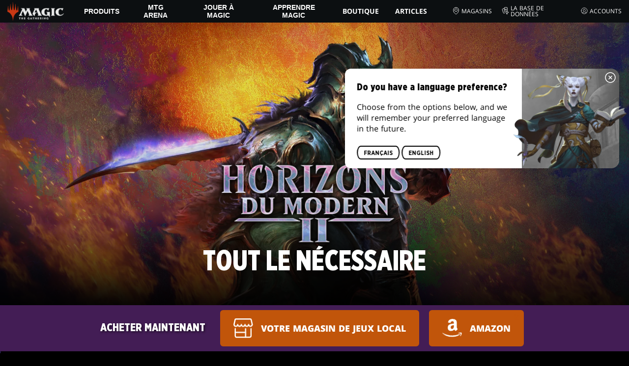

--- FILE ---
content_type: text/html; charset=utf-8
request_url: https://magic.wizards.com/fr/products/modern-horizons-2
body_size: 63168
content:
<!doctype html><html data-n-head-ssr lang="fr-FR" data-n-head="%7B%22lang%22:%7B%22ssr%22:%22fr-FR%22%7D%7D"><head ><script>window.dataLayer=window.dataLayer||[],window.dataLayer.push({userProperties:{user_id:"",user_type:"",newsletter_opt_in:"",targeted_analytics_opt_in:""}})</script><meta data-n-head="ssr" charset="utf-8"><meta data-n-head="ssr" name="viewport" content="width=device-width, initial-scale=1"><meta data-n-head="ssr" data-hid="google-site-verification" name="google-site-verification" content="WquIfqfWtlm2X62GTeJ-5vDtRrbOVOIT6mFc3vAP5BQ"><meta data-n-head="ssr" data-hid="gsv" name="google-site-verification" content="IjersixWhzfN8VOx9F_Pqujt5-OxIFfqjjNAE3qnb_Q"><meta data-n-head="ssr" data-hid="i18n-og" property="og:locale" content="fr_FR"><meta data-n-head="ssr" data-hid="i18n-og-alt-en-US" property="og:locale:alternate" content="en_US"><meta data-n-head="ssr" data-hid="i18n-og-alt-zh-CN" property="og:locale:alternate" content="zh_CN"><meta data-n-head="ssr" data-hid="i18n-og-alt-zh-TW" property="og:locale:alternate" content="zh_TW"><meta data-n-head="ssr" data-hid="i18n-og-alt-zh-HK" property="og:locale:alternate" content="zh_HK"><meta data-n-head="ssr" data-hid="i18n-og-alt-de-DE" property="og:locale:alternate" content="de_DE"><meta data-n-head="ssr" data-hid="i18n-og-alt-it-IT" property="og:locale:alternate" content="it_IT"><meta data-n-head="ssr" data-hid="i18n-og-alt-ja-JP" property="og:locale:alternate" content="ja_JP"><meta data-n-head="ssr" data-hid="i18n-og-alt-ko-KR" property="og:locale:alternate" content="ko_KR"><meta data-n-head="ssr" data-hid="i18n-og-alt-pt-BR" property="og:locale:alternate" content="pt_BR"><meta data-n-head="ssr" data-hid="i18n-og-alt-ru-RU" property="og:locale:alternate" content="ru_RU"><meta data-n-head="ssr" data-hid="i18n-og-alt-es-ES" property="og:locale:alternate" content="es_ES"><meta data-n-head="ssr" data-hid="description" name="description" content="Déchaînez votre puissance avec le retour des terrains de récupération ennemis ! Obtenez la toute nouvelle extension de MTG, Horizons du Modern 2 !"><meta data-n-head="ssr" data-hid="keywords" name="keywords" keywords="CCG, jeu de cartes, bataille de cartes, jeu de stratégie, MTG, Magic Online, Magic, Magic: The Gathering, Horizons du Modern 2, Draft"><meta data-n-head="ssr" data-hid="og:title" property="og:title" content="Horizons du Modern 2 | Magic: The Gathering"><meta data-n-head="ssr" data-hid="og:description" property="og:description" content="Déchaînez votre puissance avec le retour des terrains de récupération ennemis ! Obtenez la toute nouvelle extension de MTG, Horizons du Modern 2 !"><meta data-n-head="ssr" data-hid="og:image" property="og:image" content="https://images.ctfassets.net/s5n2t79q9icq/YZ0KmzEm9nld3q0Tygyh8/03990ad8ca6c082a685ae1075aa9c5db/kj89sj2f_fr.jpg"><meta data-n-head="ssr" data-hid="twitter:card" property="twitter:card" content="summary_large_image"><meta data-n-head="ssr" data-hid="twitter:title" property="twitter:title" content="Horizons du Modern 2 | Magic: The Gathering"><meta data-n-head="ssr" data-hid="twitter:description" property="twitter:description" content="Déchaînez votre puissance avec le retour des terrains de récupération ennemis ! Obtenez la toute nouvelle extension de MTG, Horizons du Modern 2 !"><meta data-n-head="ssr" data-hid="twitter:image" property="twitter:image" content="https://images.ctfassets.net/s5n2t79q9icq/YZ0KmzEm9nld3q0Tygyh8/03990ad8ca6c082a685ae1075aa9c5db/kj89sj2f_fr.jpg"><meta data-n-head="ssr" data-hid="og:type" property="og:type" content="website"><meta data-n-head="ssr" data-hid="og:url" property="og:url" content="https://magic.wizards.com/fr/products/modern-horizons-2"><meta data-n-head="ssr" data-hid="og:site_name" property="og:site_name" content="MAGIC: THE GATHERING"><title>Horizons du Modern 2 | Magic: The Gathering</title><link data-n-head="ssr" rel="icon" type="image/x-icon" href="/assets/favicon.ico"><link data-n-head="ssr" data-hid="i18n-alt-en" rel="alternate" href="https://magic.wizards.com/en/products/modern-horizons-2" hreflang="en"><link data-n-head="ssr" data-hid="i18n-alt-zh" rel="alternate" href="https://magic.wizards.com/zh-Hans/products/modern-horizons-2" hreflang="zh"><link data-n-head="ssr" data-hid="i18n-alt-zh-CN" rel="alternate" href="https://magic.wizards.com/zh-Hans/products/modern-horizons-2" hreflang="zh-CN"><link data-n-head="ssr" data-hid="i18n-alt-zh-TW" rel="alternate" href="https://magic.wizards.com/zh-Hant/products/modern-horizons-2" hreflang="zh-TW"><link data-n-head="ssr" data-hid="i18n-alt-zh-HK" rel="alternate" href="https://magic.wizards.com/zh-Hant/products/modern-horizons-2" hreflang="zh-HK"><link data-n-head="ssr" data-hid="i18n-alt-fr" rel="alternate" href="https://magic.wizards.com/fr/products/modern-horizons-2" hreflang="fr"><link data-n-head="ssr" data-hid="i18n-alt-de" rel="alternate" href="https://magic.wizards.com/de/products/modern-horizons-2" hreflang="de"><link data-n-head="ssr" data-hid="i18n-alt-it" rel="alternate" href="https://magic.wizards.com/it/products/modern-horizons-2" hreflang="it"><link data-n-head="ssr" data-hid="i18n-alt-ja" rel="alternate" href="https://magic.wizards.com/ja/products/modern-horizons-2" hreflang="ja"><link data-n-head="ssr" data-hid="i18n-alt-ko" rel="alternate" href="https://magic.wizards.com/ko/products/modern-horizons-2" hreflang="ko"><link data-n-head="ssr" data-hid="i18n-alt-pt" rel="alternate" href="https://magic.wizards.com/pt-BR/products/modern-horizons-2" hreflang="pt"><link data-n-head="ssr" data-hid="i18n-alt-ru" rel="alternate" href="https://magic.wizards.com/ru/products/modern-horizons-2" hreflang="ru"><link data-n-head="ssr" data-hid="i18n-alt-es" rel="alternate" href="https://magic.wizards.com/es/products/modern-horizons-2" hreflang="es"><link data-n-head="ssr" data-hid="i18n-can" rel="canonical" href="https://magic.wizards.com/fr/products/modern-horizons-2"><script data-n-head="ssr" data-hid="semaphore-script" type="text/javascript" charset="utf-8">!function(){
          window.semaphore=window.semaphore||[],window.ketch=function(){
            window.semaphore.push(arguments)
          };
          var e=new URLSearchParams(document.location.search),
              o=e.has("property")?e.get("property"):"magic",
              n=document.createElement("script");
          n.type="text/javascript",
          n.src="https://global.ketchcdn.com/web/v3/config/hasbro/".concat(o,"/boot.js"),
          n.defer=n.async=!0,
          document.getElementsByTagName("head")[0].appendChild(n)
        }();</script><script data-n-head="ssr" data-hid="gtm-script">if(!window._gtm_init){window._gtm_init=1;(function(w,n,d,m,e,p){w[d]=(w[d]==1||n[d]=='yes'||n[d]==1||n[m]==1||(w[e]&&w[e][p]&&w[e][p]()))?1:0})(window,navigator,'doNotTrack','msDoNotTrack','external','msTrackingProtectionEnabled');(function(w,d,s,l,x,y){w[x]={};w._gtm_inject=function(i){if(w.doNotTrack||w[x][i])return;w[x][i]=1;w[l]=w[l]||[];w[l].push({'gtm.start':new Date().getTime(),event:'gtm.js'});var f=d.getElementsByTagName(s)[0],j=d.createElement(s);j.async=true;j.src='https://www.googletagmanager.com/gtm.js?id='+i;f.parentNode.insertBefore(j,f);};w[y]('GTM-P9XT3MP')})(window,document,'script','dataLayer','_gtm_ids','_gtm_inject')}</script><script data-n-head="ssr" src="https://www.googleoptimize.com/optimize.js?id=OPT-WW64J2P"></script><script data-n-head="ssr" data-hid="org-json-ld" type="application/ld+json">{
  "url": "https://magic.wizards.com/en",
  "logo": "https://images.ctfassets.net/s5n2t79q9icq/3dB5uyWzUH95O1ZPBNNUX5/6cff7c65a809285755ea24b164b6ac65/magic-logo.png?fm=webp",
  "name": "Magic: The Gathering",
  "@type": "Organization",
  "sameAs": [
    "https://www.facebook.com/MagicTheGathering",
    "https://twitter.com/wizards_magic",
    "https://www.instagram.com/wizards_magic/",
    "https://www.youtube.com/channel/UC8ZGymAvfP97qJabgqUkz4A",
    "https://www.twitch.tv/magic",
    "https://en.wikipedia.org/wiki/Magic:_The_Gathering"
  ],
  "@context": "https://schema.org"
}</script><style data-vue-ssr-id="b7d52e30:0 bc810302:0 eae2d398:0 946c05c6:0 4c83b126:0 b1b3b8d0:0 374acc92:0 76a14ec9:0 641bf084:0 146bb0db:0 868dae20:0 57004bae:0 85494fd4:0 1314f216:0 6d0637c0:0 1b75301e:0 26077719:0 5cfca502:0 387f9ed5:0 ab022018:0 799657db:0 48aec63b:0 78e8599e:0 e1707710:0 6e282f1c:0 5d1d5cbf:0 2dfa5ed9:0 67c4c614:0 feb8b80c:0 ef27689e:0 548760ac:0 9e44c230:0 4fc7f35f:0 309b3ed7:0 56321c4e:0 e73b002e:0 a5eb9fec:0 b1831c10:0 1ba2bf78:0 0f67c287:0 775d6145:0 778edac2:0 d11c2f98:0 fc6fc2fa:0 70dba171:0 314138da:0 1f7a77db:0">.nuxt-progress{background-color:#e83411;height:2px;left:0;opacity:1;position:fixed;right:0;top:0;transition:width .1s,opacity .4s;width:0;z-index:999999}.nuxt-progress.nuxt-progress-notransition{transition:none}.nuxt-progress-failed{background-color:red}
@font-face{font-display:swap;font-family:"Beleren";font-style:normal;font-weight:400;src:url(/assets/fonts/Beleren-Bold.woff2) format("woff2"),url(/assets/fonts/Beleren-Bold.woff) format("woff"),url(/assets/fonts/Beleren-Bold.ttf) format("truetype")}@font-face{font-display:swap;font-family:"Beleren Small Caps";font-style:normal;font-weight:400;src:url(/assets/fonts/Beleren-Small-Caps.woff2) format("woff2"),url(/assets/fonts/Beleren-Small-Caps.woff) format("woff"),url(/assets/fonts/Beleren-Small-Caps.ttf) format("truetype")}@font-face{font-display:swap;font-family:"Open Sans";font-style:italic;font-weight:300;src:local("Open Sans Light Italic"),local("OpenSans-LightItalic"),url(/assets/fonts/OpenSans-LightItalic-Ext.woff2) format("woff2");unicode-range:u+0100-024f,u+0259,u+1e??,u+2020,u+20a0-20ab,u+20ad-20cf,u+2113,u+2c60-2c7f,u+a720-a7ff}@font-face{font-display:swap;font-family:"Open Sans";font-style:italic;font-weight:300;src:local("Open Sans Light Italic"),local("OpenSans-LightItalic"),url(/assets/fonts/OpenSans-LightItalic.woff2) format("woff2");unicode-range:u+00??,u+0131,u+0152-0153,u+02bb-02bc,u+02c6,u+02da,u+02dc,u+2000-206f,u+2074,u+20ac,u+2122,u+2191,u+2193,u+2212,u+2215,u+feff,u+fffd}@font-face{font-display:swap;font-family:"Open Sans";font-style:italic;font-weight:400;src:local("Open Sans Italic"),local("OpenSans-Italic"),url(/assets/fonts/OpenSans-Italic-Ext.woff2) format("woff2");unicode-range:u+0100-024f,u+0259,u+1e??,u+2020,u+20a0-20ab,u+20ad-20cf,u+2113,u+2c60-2c7f,u+a720-a7ff}@font-face{font-display:swap;font-family:"Open Sans";font-style:italic;font-weight:400;src:local("Open Sans Italic"),local("OpenSans-Italic"),url(/assets/fonts/OpenSans-Italic.woff2) format("woff2");unicode-range:u+00??,u+0131,u+0152-0153,u+02bb-02bc,u+02c6,u+02da,u+02dc,u+2000-206f,u+2074,u+20ac,u+2122,u+2191,u+2193,u+2212,u+2215,u+feff,u+fffd}@font-face{font-display:swap;font-family:"Open Sans";font-style:italic;font-weight:600;src:local("Open Sans SemiBold Italic"),local("OpenSans-SemiBoldItalic"),url(/assets/fonts/OpenSans-SemiBoldItalic-Ext.woff2) format("woff2");unicode-range:u+0100-024f,u+0259,u+1e??,u+2020,u+20a0-20ab,u+20ad-20cf,u+2113,u+2c60-2c7f,u+a720-a7ff}@font-face{font-display:swap;font-family:"Open Sans";font-style:italic;font-weight:600;src:local("Open Sans SemiBold Italic"),local("OpenSans-SemiBoldItalic"),url(/assets/fonts/OpenSans-SemiBoldItalic.woff2) format("woff2");unicode-range:u+00??,u+0131,u+0152-0153,u+02bb-02bc,u+02c6,u+02da,u+02dc,u+2000-206f,u+2074,u+20ac,u+2122,u+2191,u+2193,u+2212,u+2215,u+feff,u+fffd}@font-face{font-display:swap;font-family:"Open Sans";font-style:italic;font-weight:700;src:local("Open Sans Bold Italic"),local("OpenSans-BoldItalic"),url(/assets/fonts/OpenSans-BoldItalic-Ext.woff2) format("woff2");unicode-range:u+0100-024f,u+0259,u+1e??,u+2020,u+20a0-20ab,u+20ad-20cf,u+2113,u+2c60-2c7f,u+a720-a7ff}@font-face{font-display:swap;font-family:"Open Sans";font-style:italic;font-weight:700;src:local("Open Sans Bold Italic"),local("OpenSans-BoldItalic"),url(/assets/fonts/OpenSans-BoldItalic.woff2) format("woff2");unicode-range:u+00??,u+0131,u+0152-0153,u+02bb-02bc,u+02c6,u+02da,u+02dc,u+2000-206f,u+2074,u+20ac,u+2122,u+2191,u+2193,u+2212,u+2215,u+feff,u+fffd}@font-face{font-display:swap;font-family:"Open Sans";font-style:italic;font-weight:800;src:local("Open Sans ExtraBold Italic"),local("OpenSans-ExtraBoldItalic"),url(/assets/fonts/OpenSans-ExtraBoldItalic-Ext.woff2) format("woff2");unicode-range:u+0100-024f,u+0259,u+1e??,u+2020,u+20a0-20ab,u+20ad-20cf,u+2113,u+2c60-2c7f,u+a720-a7ff}@font-face{font-display:swap;font-family:"Open Sans";font-style:italic;font-weight:800;src:local("Open Sans ExtraBold Italic"),local("OpenSans-ExtraBoldItalic"),url(/assets/fonts/OpenSans-ExtraBoldItalic.woff2) format("woff2");unicode-range:u+00??,u+0131,u+0152-0153,u+02bb-02bc,u+02c6,u+02da,u+02dc,u+2000-206f,u+2074,u+20ac,u+2122,u+2191,u+2193,u+2212,u+2215,u+feff,u+fffd}@font-face{font-display:swap;font-family:"Open Sans";font-style:normal;font-weight:300;src:local("Open Sans Light"),local("OpenSans-Light"),url(/assets/fonts/OpenSans-Light-Ext.woff2) format("woff2");unicode-range:u+0100-024f,u+0259,u+1e??,u+2020,u+20a0-20ab,u+20ad-20cf,u+2113,u+2c60-2c7f,u+a720-a7ff}@font-face{font-display:swap;font-family:"Open Sans";font-style:normal;font-weight:300;src:local("Open Sans Light"),local("OpenSans-Light"),url(/assets/fonts/OpenSans-Light.woff2) format("woff2");unicode-range:u+00??,u+0131,u+0152-0153,u+02bb-02bc,u+02c6,u+02da,u+02dc,u+2000-206f,u+2074,u+20ac,u+2122,u+2191,u+2193,u+2212,u+2215,u+feff,u+fffd}@font-face{font-display:swap;font-family:"Open Sans";font-style:normal;font-weight:400;src:local("Open Sans Regular"),local("OpenSans-Regular"),url(/assets/fonts/OpenSans-Regular-Ext.woff2) format("woff2");unicode-range:u+0100-024f,u+0259,u+1e??,u+2020,u+20a0-20ab,u+20ad-20cf,u+2113,u+2c60-2c7f,u+a720-a7ff}@font-face{font-display:swap;font-family:"Open Sans";font-style:normal;font-weight:400;src:local("Open Sans Regular"),local("OpenSans-Regular"),url(/assets/fonts/OpenSans-Regular.woff2) format("woff2");unicode-range:u+00??,u+0131,u+0152-0153,u+02bb-02bc,u+02c6,u+02da,u+02dc,u+2000-206f,u+2074,u+20ac,u+2122,u+2191,u+2193,u+2212,u+2215,u+feff,u+fffd}@font-face{font-display:swap;font-family:"Open Sans";font-style:normal;font-weight:600;src:local("Open Sans SemiBold"),local("OpenSans-SemiBold"),url(/assets/fonts/OpenSans-SemiBold-Ext.woff2) format("woff2");unicode-range:u+0100-024f,u+0259,u+1e??,u+2020,u+20a0-20ab,u+20ad-20cf,u+2113,u+2c60-2c7f,u+a720-a7ff}@font-face{font-display:swap;font-family:"Open Sans";font-style:normal;font-weight:600;src:local("Open Sans SemiBold"),local("OpenSans-SemiBold"),url(/assets/fonts/OpenSans-SemiBold.woff2) format("woff2");unicode-range:u+00??,u+0131,u+0152-0153,u+02bb-02bc,u+02c6,u+02da,u+02dc,u+2000-206f,u+2074,u+20ac,u+2122,u+2191,u+2193,u+2212,u+2215,u+feff,u+fffd}@font-face{font-display:swap;font-family:"Open Sans";font-style:normal;font-weight:700;src:local("Open Sans Bold"),local("OpenSans-Bold"),url(/assets/fonts/OpenSans-Bold-Ext.woff2) format("woff2");unicode-range:u+0100-024f,u+0259,u+1e??,u+2020,u+20a0-20ab,u+20ad-20cf,u+2113,u+2c60-2c7f,u+a720-a7ff}@font-face{font-display:swap;font-family:"Open Sans";font-style:normal;font-weight:700;src:local("Open Sans Bold"),local("OpenSans-Bold"),url(/assets/fonts/OpenSans-Bold.woff2) format("woff2");unicode-range:u+00??,u+0131,u+0152-0153,u+02bb-02bc,u+02c6,u+02da,u+02dc,u+2000-206f,u+2074,u+20ac,u+2122,u+2191,u+2193,u+2212,u+2215,u+feff,u+fffd}@font-face{font-display:swap;font-family:"Open Sans";font-style:normal;font-weight:800;src:local("Open Sans ExtraBold"),local("OpenSans-ExtraBold"),url(/assets/fonts/OpenSans-ExtraBold-Ext.woff2) format("woff2");unicode-range:u+0100-024f,u+0259,u+1e??,u+2020,u+20a0-20ab,u+20ad-20cf,u+2113,u+2c60-2c7f,u+a720-a7ff}@font-face{font-display:swap;font-family:"Open Sans";font-style:normal;font-weight:800;src:local("Open Sans ExtraBold"),local("OpenSans-ExtraBold"),url(/assets/fonts/OpenSans-ExtraBold.woff2) format("woff2");unicode-range:u+00??,u+0131,u+0152-0153,u+02bb-02bc,u+02c6,u+02da,u+02dc,u+2000-206f,u+2074,u+20ac,u+2122,u+2191,u+2193,u+2212,u+2215,u+feff,u+fffd}@font-face{font-display:swap;font-family:"Gotham Narrow";font-style:normal;font-weight:500;src:url(/assets/fonts/GothamNarrow-Medium.woff2) format("woff2")}@font-face{font-display:swap;font-family:"Gotham Narrow";font-style:normal;font-weight:600;src:url(/assets/fonts/GothamNarrow-Bold.woff2) format("woff2")}@font-face{font-display:swap;font-family:"Gotham Narrow";font-style:normal;font-weight:800;src:url(/assets/fonts/GothamNarrow-Black.woff2) format("woff2")}:root{--black:#000;--black-alpha0:transparent;--black-alpha10:rgba(0,0,0,.1);--black-alpha25:rgba(0,0,0,.25);--black-alpha50:rgba(0,0,0,.5);--black-alpha75:rgba(0,0,0,.75);--black-alpha90:rgba(0,0,0,.9);--white:#fff;--white-alpha0:hsla(0,0%,100%,0);--white-alpha10:hsla(0,0%,100%,.1);--white-alpha25:hsla(0,0%,100%,.25);--white-alpha50:hsla(0,0%,100%,.5);--white-alpha75:hsla(0,0%,100%,.75);--white-alpha90:hsla(0,0%,100%,.9);--magic-brand-red:#ea3601;--magic-brand-orange:#ff6000;--discord-brand-color:#404fec;--facebook-brand-color:#0d77fb;--instagram-brand-color:#405de6;--twitter-brand-color:#1da1f2;--tiktok-brand-color:#fe2c55;--twitch-brand-color:#9436ff;--youtube-brand-color:#ff0100;--system-font-family:-apple-system,system-ui,-apple-system,Segoe UI,Roboto,Ubuntu,Cantarell,Noto Sans,sans-serif,"Segoe UI",Roboto,"Helvetica Neue",Arial,"Noto Sans",sans-serif,"Apple Color Emoji","Segoe UI Emoji","Segoe UI Symbol","Noto Color Emoji";--base-font-color:var(--white);--base-font-family:"Open Sans",Arial,sans-serif;--base-font-size:16px;--base-word-spacing:1px;--strong-font-family:"Gotham Narrow",Arial,serif;--magic-font-family:"Beleren",serif;--magic-font-family-small-caps:"Beleren Small Caps",serif;--html-background:var(--black);--max-site-width:2160px;--default-max-content-width:1440px;--site-header-height:54px;--site-header-z-index:100;--swiper-overflow:visible;--auto-card-label-color:#eb2c06;--easeInSine:cubic-bezier(0.47,0,0.745,0.715);--easeInCubic:cubic-bezier(0.55,0.055,0.675,0.19);--easeInQuint:cubic-bezier(0.755,0.05,0.855,0.06);--easeInCirc:cubic-bezier(0.6,0.04,0.98,0.335);--easeOutSine:cubic-bezier(0.39,0.575,0.565,1);--easeOutCubic:cubic-bezier(0.215,0.61,0.355,1);--easeOutQuint:cubic-bezier(0.23,1,0.32,1);--easeOutCirc:cubic-bezier(0.075,0.82,0.165,1);--easeInOutSine:cubic-bezier(0.445,0.05,0.55,0.95);--easeInOutCubic:cubic-bezier(0.645,0.045,0.355,1);--easeInOutQuint:cubic-bezier(0.86,0,0.07,1);--easeInOutCirc:cubic-bezier(0.785,0.135,0.15,0.86);--easeInQuad:cubic-bezier(0.55,0.085,0.68,0.53);--easeInQuart:cubic-bezier(0.895,0.03,0.685,0.22);--easeInExpo:cubic-bezier(0.95,0.05,0.795,0.035);--easeInBack:cubic-bezier(0.6,-0.28,0.735,0.045);--easeOutQuad:cubic-bezier(0.25,0.46,0.45,0.94);--easeOutQuart:cubic-bezier(0.165,0.84,0.44,1);--easeOutExpo:cubic-bezier(0.19,1,0.22,1);--easeOutBack:cubic-bezier(0.175,0.885,0.32,1.275);--easeInOutQuad:cubic-bezier(0.455,0.03,0.515,0.955);--easeInOutQuart:cubic-bezier(0.77,0,0.175,1);--easeInOutExpo:cubic-bezier(1,0,0,1);--easeInOutBack:cubic-bezier(0.68,-0.55,0.265,1.55)}html{-ms-text-size-adjust:100%;-webkit-text-size-adjust:100%;-moz-osx-font-smoothing:grayscale;-webkit-font-smoothing:antialiased;background:#000;background:var(--html-background);box-sizing:border-box;color:#fff;color:var(--base-font-color,#fff);font-family:"Open Sans",Arial,sans-serif;font-family:var(--base-font-family);font-size:16px;font-size:var(--base-font-size);word-spacing:1px;word-spacing:var(--base-word-spacing)}*,:after,:before{box-sizing:border-box;margin:0}[role=button],[type=button],[type=reset],[type=submit],button{cursor:pointer}h1,h2,h3,h4,h5,h6{font-family:"Gotham Narrow",Arial,serif;font-family:var(--strong-font-family);font-weight:800;text-transform:uppercase}a{color:#ea3601;color:var(--theme-link-color,#ea3601);outline:none;-webkit-text-decoration:none;text-decoration:none;will-change:filter}a:focus,a:hover{filter:drop-shadow(0 0 8px #ea3601);filter:drop-shadow(0 0 8px var(--theme-link-color,#ea3601))}a:active{color:#b93b0d;color:var(--theme-link-color--active,#b93b0d)}img{vertical-align:middle}option{color:rgba(0,0,0,.9);color:var(--black-alpha90)}dialog:focus-visible{outline:none}.__nuxt-error-page{min-height:66vh;position:relative!important}swiper-container::part(scrollbar){position:relative!important}swiper-container::part(scrollbar){--swiper-scrollbar-bg-color:rgba(0,0,0,.33);--swiper-scrollbar-drag-bg-color:#e83411;--swiper-scrollbar-sides-offset:80px;--swiper-scrollbar-bottom:0;margin:2rem 0 0;margin:var(--swiper-scrollbar-margin,2rem 0 0)}swiper-container::part(scrollbar):after{content:"";cursor:grab;height:40px;left:50%;position:absolute;top:50%;transform:translate(-50%,-50%);width:100%;z-index:1}swiper-container::part(scrollbar):active:after{cursor:grabbing}.swiper,.swiper-container{overflow:visible!important;overflow:var(--swiper-overflow,visible)!important;touch-action:pan-y}.swiper-wrapper{display:flex}.swiper-slide{height:auto!important;height:var(--swiper-slide-height,auto)!important}.swiperArrows-absolute{cursor:pointer;display:none;position:absolute;top:50%;transform:translateY(-50%);z-index:1}@media(min-width:1024px){.swiperArrows-absolute{display:inline-block}}.swiper-button-lock{display:none!important;pointer-events:none!important}.swiperPrev-absolute{left:0}.swiperNext-absolute{right:0}.swiperPrev-absolute--5{left:-5%}.swiperNext-absolute--5{right:-5%}deck-list{white-space:pre}.u-text-center{text-align:center}.u-sr-only{border:0;color:transparent;font:0/0 a;text-shadow:none}.u-img-responsive{height:auto;max-width:100%}.u-br-12{border-radius:12px;overflow:hidden}.hidden{display:none!important}
.css-8VpUG{-webkit-clip-path:content-box;clip-path:content-box;margin:0 auto;max-width:var(--max-site-width)}.css-rgoyv{-webkit-backdrop-filter:blur(2px);backdrop-filter:blur(2px);background:var(--black-alpha75);bottom:0;left:0;position:fixed;right:0;top:0;z-index:calc(var(--site-header-z-index) - 1)}
.css-RbpHS{height:1px;left:-999px;left:0;overflow:hidden;position:absolute;top:auto;width:1px;z-index:-2}.css-RbpHS:focus{border:1px dashed var(--black)}.css-RbpHS:active,.css-RbpHS:focus{background:var(--black);color:var(--white);font-size:.875rem;font-weight:600;height:var(--site-header-height);left:0;outline:none;overflow:auto;padding:1.15em 0 1em;position:fixed;right:0;text-align:center;-webkit-text-decoration:underline;text-decoration:underline;top:0;width:auto;z-index:800}
.css-pwZO0{--theme-link-color:#ea3601;--theme-link-color--active:#b93b0d;--theme-accent-color:#ea4b12;--logo-width:115px;--bar-bg-color:#0c0f11;--bar-padding:0 15px;--bar-justify:center;--bar-links-display:none;--bar-link-gap:20px;--bar-link-color:var(--white);--bar-link-icon-size:1.3em;--burger-display:block;--nav-display:none;--navigation-padding:6px 15px;--navigation-display:none;--drawer-max-width:320px;--drawer-top-padding:var(--site-header-height)}@media(min-width:1024px){.css-pwZO0{--bar-justify:flex-start;--bar-links-display:block;--burger-display:none;--nav-display:block;--navigation-display:flex}}.css-ijoWq{background-color:var(--bar-bg-color);position:sticky;top:0;z-index:var(--site-header-z-index)}.css-IPddW{display:var(--nav-display);height:100%}.css-7Mm5k{align-items:center;background-color:var(--bar-bg-color);display:flex;height:var(--site-header-height);justify-content:var(--bar-justify);margin:0 auto;max-width:calc(var(--default-max-content-width) + 30px);padding:var(--bar-padding);position:relative}.css-KIU28{display:none}.css-QgeYR{list-style:none;padding:0 1.5em}.css-QgeYR,.css-QgeYR li{height:100%}.css-QgeYR .css-rCH-s{align-items:center;background:transparent;border:none;color:var(--white);display:inline-flex;font-size:.875rem;font-weight:700;height:100%;justify-content:center;padding:0 1.2em;text-transform:uppercase}.css-QgeYR .css-rCH-s:focus,.css-QgeYR .css-rCH-s:hover{color:var(--theme-link-color);filter:drop-shadow(0 0 8px var(--theme-link-color));outline:none}.css-QgeYR .css-rCH-s:active{color:var(--theme-link-color--active)}.css-QgeYR .css-pLDdE{position:relative}.css-QgeYR .css-pLDdE:after{border:9px solid transparent;border-top:11px solid var(--theme-accent-color);content:"";display:block;left:50%;position:absolute;top:100%;transform:translateX(-9px);z-index:1000}.css-bbSbK{display:var(--burger-display);left:15px;position:absolute;top:50%;transform:translateY(-50%)}.css-Obhd0{flex:0 0 auto;width:var(--logo-width)}.css-wXlq4{height:auto;width:100%}.css-hZhFq{display:var(--bar-links-display);margin-left:auto}.css-UHKKC{list-style:none;margin-right:calc(0px - var(--bar-link-gap)/2);padding:0}.css-OrBaX{color:var(--bar-link-color);font-size:.75rem;line-height:1;margin:0 calc(var(--bar-link-gap)/2);text-transform:uppercase}.css-OrBaX:focus,.css-OrBaX:hover{color:var(--theme-link-color);filter:drop-shadow(0 0 8px var(--theme-link-color))}.css-OrBaX:active{color:var(--theme-link-color--active)}.css-Y58\+d{height:var(--bar-link-icon-size);margin-right:.25em;width:var(--bar-link-icon-size)}.css-pbj5P{height:100%;left:0;max-width:var(--drawer-max-width);position:fixed;top:0;transform:translateX(-100%) translateZ(0);transition:transform .3s var(--easeOutCirc);width:80vw;z-index:-1}.css-pbj5P.css-eVLZA{transform:translateX(0) translateZ(0)}.css-ZtHNW{background-color:var(--black);height:100%;padding:var(--drawer-top-padding) 0 0}.css-yDRko{list-style:none;max-height:100%;overflow:auto;padding:0}.css-NK8Pc{border-top:1px solid hsla(0,0%,100%,.1);list-style:none;padding:0}.css-w3STG .css-rCH-s{color:var(--white);font-weight:600;padding:.75em 1.5em .75em 2em}.css-w3STG .css-rCH-s:active,.css-w3STG .css-rCH-s:hover{color:var(--theme-link-color)}.css--dVAy .css-w3STG .css-rCH-s{font-weight:inherit}.css-w3STG .css-OrBaX{font-size:.875rem;padding:1em}.css-NPCbI{min-height:100px;width:100%}.css-g77Qr{background-color:var(--black);position:sticky;top:0}.css-guqOt{font-size:.9em;font-weight:700;position:relative;text-transform:uppercase}.css-guqOt:after{background-color:#ea4b12;content:"";display:block;height:2px;position:absolute;top:calc(100% + 2px);width:26px}.css-3kNYm{height:1.375em;margin-left:auto;width:1.375em}.css-GkXm9{position:absolute;transform:translateX(calc(-100% - 5px))}.css-k3\+MB{height:100%;width:100%}.css-fLm0P{background-color:var(--black);border-top:3px solid var(--theme-accent-color);left:0;padding:2em 0;position:fixed;top:var(--drawer-top-padding);width:100vw;z-index:-1}.css-owYot{margin-bottom:1em;max-width:200px}.css-4isMn{height:100%;left:0;position:fixed;right:0;top:var(--site-header-height)}.css-Sv21e{display:flex;margin:0 auto;max-width:var(--default-max-content-width);padding:0}.css-lvUQK{margin:0 2em}.css-KeIPk,.css-lvUQK{list-style:none;padding:0}.css-JkMvT{font-weight:700;text-transform:uppercase}.css-JkMvT:after{background-color:var(--theme-accent-color);content:"";display:block;height:2px;margin:3px 0 6px;width:26px}.css-x4ztt{align-items:center;color:var(--white-alpha75);display:inline-flex;flex-direction:column;justify-content:center;margin:4px 0}.css-x4ztt:active,.css-x4ztt:focus,.css-x4ztt:hover{color:var(--theme-link-color)}.css-Sy8YD{font-weight:700}.css-IdCc8{outline:none}.css-NKAb-{pointer-events:none}.css--E4Rg{position:relative;z-index:-2}.css--E4Rg.css-GQo9U{filter:blur(2px)}.css--E4Rg.css-GQo9U:after{background:var(--black-alpha75);bottom:0;content:"";left:0;position:absolute;right:0;top:0;z-index:100}
.css-GvEcW{--max-width:1200px}.css-Okwuj{padding:12px;position:relative}.css-Okwuj:before{background-color:var(--black);bottom:0;content:"";left:0;position:absolute;right:0;top:0;z-index:-1}.css-EP8jX{margin:0 auto;max-width:var(--max-width)}.css-hUA5l{padding:0 10px}
.css-V7\+d5{display:flex}.css-V7\+d5.css-simOn{display:inline-flex}.css-V7\+d5.css-qYndh{height:100%;width:100%}.css-V7\+d5.css-rZ8nS{height:100%}.css-V7\+d5.css-7gtHY{width:100%}.css-uKHBa{justify-content:flex-start}.css-tEXox{justify-content:flex-end}.css-zaJql{justify-content:center}.css-SY8hn{justify-content:space-around}.css-lHyHX{justify-content:space-between}.css-Y\+iIE{justify-content:space-evenly}.css-omMmf{align-items:flex-start}.css-P73fn{align-items:flex-end}.css-EbWDK{align-items:center}.css-ySvRo{align-items:stretch}
.css-vX-d7{background:var(--body-background);color:var(--base-font-color);opacity:1;overflow-x:clip;transition:opacity .2s var(--easeInOutQuad)}.css-vX-d7.css-MREyH{opacity:0}.css-lycwM,.css-CSDhh{position:relative}.css-lycwM.css-J6bNh{background:var(--theme-odd-section-tint)}.css-lycwM.css-09hJF{background:var(--theme-even-section-tint)}.css-b3jAy{bottom:0;position:absolute;right:20px;top:20px}
.css-1FFLN{--wrap-height:var(--wrap-height--base,70vh);--wrap-max-height:var(--wrap-max-height--base,600px);--wrap-min-height:var(--wrap-min-height--base,400px);--wrap-padding:var(--wrap-padding--base,24px 15px);--text-aligment:var(--text-aligment--base,center);--wrap-background-gradient:var(--wrap-background-gradient--base,linear-gradient(to bottom,rgba(0,0,0,.1) 50%,rgba(0,0,0,.4) 70%,rgba(0,0,0,.9) 100%));--content-color:var(--white);--content-align:center;--content-justify:flex-end;--content-max-width:660px;--header-color:#fff;--ctas-gap:24px;--ctas-flex-direction:column;--cta-margin:calc(var(--ctas-gap)/2)}@media(min-width:768px){.css-1FFLN{--wrap-height:var(--wrap-height--sm,80vh)}}@media(min-width:1024px){.css-1FFLN{--wrap-height:var(--wrap-height--md,80vh)}}@media(min-width:1250px){.css-1FFLN{--wrap-height:var(--wrap-height--lg,80vh)}}@media(min-width:768px){.css-1FFLN{--wrap-max-height:var(--wrap-max-height--sm,700px)}}@media(min-width:1024px){.css-1FFLN{--wrap-max-height:var(--wrap-max-height--md,700px)}}@media(min-width:1250px){.css-1FFLN{--wrap-max-height:var(--wrap-max-height--lg,700px)}}@media(min-width:768px){.css-1FFLN{--wrap-min-height:var(--wrap-min-height--sm,500px)}}@media(min-width:1024px){.css-1FFLN{--wrap-min-height:var(--wrap-min-height--md,500px)}}@media(min-width:1250px){.css-1FFLN{--wrap-min-height:var(--wrap-min-height--lg,500px)}}@media(min-width:768px){.css-1FFLN{--wrap-padding:var(--wrap-padding--sm,40px 50px)}}@media(min-width:1024px){.css-1FFLN{--wrap-padding:var(--wrap-padding--md,50px 80px)}}@media(min-width:1250px){.css-1FFLN{--wrap-padding:var(--wrap-padding--lg,60px 100px)}}@media(min-width:768px){.css-1FFLN{--text-aligment:var(--text-aligment--sm,center)}}@media(min-width:1024px){.css-1FFLN{--text-aligment:var(--text-aligment--md,center)}}@media(min-width:1250px){.css-1FFLN{--text-aligment:var(--text-aligment--lg,center)}}@media(min-width:768px){.css-1FFLN{--wrap-background-gradient:var(--wrap-background-gradient--sm,linear-gradient(to bottom,rgba(0,0,0,.1) 50%,rgba(0,0,0,.4) 70%,rgba(0,0,0,.9) 100%))}}@media(min-width:1024px){.css-1FFLN{--wrap-background-gradient:var(--wrap-background-gradient--md,linear-gradient(to bottom,rgba(0,0,0,.1) 50%,rgba(0,0,0,.4) 70%,rgba(0,0,0,.9) 100%))}}@media(min-width:1250px){.css-1FFLN{--wrap-background-gradient:var(--wrap-background-gradient--lg,linear-gradient(to bottom,rgba(0,0,0,.1) 50%,rgba(0,0,0,.4) 70%,rgba(0,0,0,.9) 100%))}}@media(min-width:768px){.css-1FFLN{--ctas-flex-direction:row;--ctas-gap:30px;--cta-margin:0 calc(var(--ctas-gap)/2)}}.css-1FFLN.css-gq-Al{--content-justify:flex-start}@media(min-width:1250px){.css-1FFLN{--content-align:flex-start;--ctas-gap:40px}.css-1FFLN.css--hPDb{--content-align:center}.css-1FFLN.css-EiNNe{--content-align:flex-end}}.css-tzryv{height:var(--wrap-height);max-height:var(--wrap-max-height);min-height:var(--wrap-min-height);overflow:hidden!important;overflow:var(--wrap-overflow,hidden)!important;padding:var(--wrap-padding);position:relative;z-index:0;z-index:var(--wrap-z-index,0)}.css-tzryv:after{background:var(--wrap-background-gradient);bottom:-1px;content:"";left:-1px;position:absolute;right:-1px;top:0;z-index:0}.css-tzryv.css-SzaUz:after{display:none}.css-7VMXX{bottom:0;left:0;position:absolute;right:0;top:0}.css-Gq1Og{min-height:100%;-o-object-fit:cover;object-fit:cover;width:100%}.css-O6Abb{height:100%;margin:0 auto;max-width:1450px;max-width:var(--container-max-width,1450px);width:100%}.css-MRT0e{align-items:var(--content-align);color:var(--content-color);display:flex;flex-direction:column;height:100%;justify-content:var(--content-justify);position:relative;z-index:1}.css-5mcZT{max-width:660px;text-align:var(--text-aligment);width:100%}.css-G1fBt{display:block;margin-bottom:.5em}.css-6oPv2{color:var(--header-color);font-size:36px;font-weight:800;line-height:1;max-width:var(--content-max-width);text-align:var(--text-aligment)}@media screen and (min-width:320px){.css-6oPv2{font-size:calc(29px + 2.1875vw)}}@media screen and (min-width:1600px){.css-6oPv2{font-size:64px}}.css-7HbmD .css-6oPv2{text-shadow:var(--hero-header-text-shadow,0 1px 2px var(--black-alpha75))}.css-TChra{font-size:18px;font-weight:500;max-width:var(--content-max-width);text-align:var(--text-aligment)}@media screen and (min-width:320px){.css-TChra{font-size:calc(15px + .9375vw)}}@media screen and (min-width:1600px){.css-TChra{font-size:30px}}.css-7HbmD .css-TChra{text-shadow:var(--hero-subheader-text-shadow,0 1px 2px var(--black-alpha75))}.css-6Orzm{max-width:600px;width:100%}.css-7Kl45{color:var(--text-color);font-size:16px;font-weight:600;margin:0 auto;max-width:var(--content-max-width);text-align:var(--text-aligment)}.css-7HbmD .css-7Kl45{text-shadow:var(--hero-copy-text-shadow,0 1px 2px var(--black-alpha75))}.css-pt4U3{max-width:100%}.css-wLxGX{color:inherit;color:var(--shout-out-color,inherit);font-family:var(--strong-font-family);font-size:28px;font-weight:800;margin:.5em auto}@media screen and (min-width:320px){.css-wLxGX{font-size:calc(23.75px + 1.32813vw)}}@media screen and (min-width:1600px){.css-wLxGX{font-size:45px}}.css-Vjt-f{align-items:center;display:flex;flex-direction:var(--ctas-flex-direction);justify-content:center;margin-top:1em}.css-80hCV{display:inline-flex;flex:0 0 auto}.css-80hCV a,.css-80hCV button{margin:var(--cta-margin) auto}.css-VeLn9{min-height:300px;width:100%}
.css-lgBI5{--backdrop-anchored-img-height:var(--backdrop-anchored-img-height--base);--backdrop-anchored-width:100%;overflow:hidden;overflow:var(--backdrop-overflow,hidden);position:relative;z-index:0;z-index:var(--backdrop-z-index,0)}@media(min-width:576px){.css-lgBI5{--backdrop-anchored-width:var(--backdrop-anchored-width--xs,767px);--backdrop-anchored-img-height:var(--backdrop-anchored-img-height--xs)}}@media(min-width:768px){.css-lgBI5{--backdrop-anchored-width:var(--backdrop-anchored-width--sm,1023px);--backdrop-anchored-img-height:var(--backdrop-anchored-img-height--sm)}}@media(min-width:1024px){.css-lgBI5{--backdrop-anchored-width:var(--backdrop-anchored-width--md,1920px);--backdrop-anchored-img-height:var(--backdrop-anchored-img-height--md)}}@media(min-width:1250px){.css-lgBI5{--backdrop-anchored-width:var(--backdrop-anchored-width--lg,1920px);--backdrop-anchored-img-height:var(--backdrop-anchored-img-height--lg)}}.css-lgBI5.css-cZTqO{top:0}.css-SDYMF,.css-lgBI5.css-cZTqO{bottom:0;left:0;position:absolute;right:0}.css-SDYMF{pointer-events:none;top:var(--backdrop-intersection-offset)}.css-SDYMF.css-1O3Xu{background-color:rgba(255,0,0,.15);border:1px solid #ffeeba;pointer-events:auto;z-index:10}.css-SUx2I{bottom:0;left:0;overflow:hidden;pointer-events:none;position:absolute;right:0;top:-1px}.css-zR-P-{height:100%;left:50%;overflow:hidden;position:relative;transform:translateX(-50%);width:100%;z-index:-1}.css-zR-P-.css-qUi-b img{height:100%;-o-object-position:top;object-position:top;-o-object-position:var(--backdrop-alignment,top);object-position:var(--backdrop-alignment,top)}.css-zR-P-.css-H7MGG img{height:100%;-o-object-position:left;object-position:left;-o-object-position:var(--backdrop-alignment,left);object-position:var(--backdrop-alignment,left)}.css-zR-P-.css-gbSxd img{height:100%;-o-object-position:bottom;object-position:bottom;-o-object-position:var(--backdrop-alignment,bottom);object-position:var(--backdrop-alignment,bottom)}.css-zR-P-.css-4iv0A img{height:100%;-o-object-position:right;object-position:right;-o-object-position:var(--backdrop-alignment,right);object-position:var(--backdrop-alignment,right)}.css-zR-P-.css-0Tq\+D{bottom:auto;bottom:var(--backdrop-anchored-bottom,unset);height:100%;max-width:100%;width:var(--backdrop-anchored-width)}.css-zR-P-.css-0Tq\+D img{height:auto;height:var(--backdrop-anchored-img-height,auto);left:50%;min-height:0;min-height:auto;position:absolute;top:0;transform:translateX(-50%);width:var(--backdrop-anchored-width)}.css-zR-P-.css-0Tq\+D.css-H7MGG img{left:0;transform:none}.css-zR-P-.css-0Tq\+D.css-4iv0A img{left:auto;right:0;transform:none}.css-zR-P-.css-p8lIn{height:100%;max-width:100%;top:auto;top:var(--backdrop-anchored-top,unset);width:var(--backdrop-anchored-width)}.css-zR-P-.css-p8lIn img{bottom:0;height:auto;height:var(--backdrop-anchored-img-height,auto);left:50%;min-height:0;min-height:auto;position:absolute;transform:translateX(-50%);width:var(--backdrop-anchored-width)}.css-zR-P-.css-p8lIn.css-H7MGG img{left:0;transform:none}.css-zR-P-.css-p8lIn.css-4iv0A img{left:auto;right:0;transform:none}.css-JAkmE{bottom:0;left:0;overflow:hidden;position:absolute;right:0;top:0;z-index:-1}.css-QrnY2,.css-U1fCZ{min-height:100%;-o-object-fit:cover;object-fit:cover;width:100%}.css-U1fCZ{left:50%;position:absolute;top:0;transform:translateX(-50%)}
.css-LxsXf{margin:0!important;min-height:100%;-o-object-fit:cover;object-fit:cover;width:100%}
.css-UJQPz{overflow:hidden;overflow:var(--aspect-ratio-overflow,hidden);position:relative;width:100%}.css-UJQPz>*{height:auto;left:0;margin:0;position:absolute;top:0;width:100%}.css-UJQPz picture img{height:100%;width:100%}.css-UJQPz>embed,.css-UJQPz>iframe,.css-UJQPz>video{height:100%}
.css-ZAN76{font-size:36px;line-height:1.2}@media screen and (min-width:320px){.css-ZAN76{font-size:calc(34.5px + .46875vw)}}@media screen and (min-width:1600px){.css-ZAN76{font-size:42px}}.css-S3WFH{font-size:30px;line-height:1.2}@media screen and (min-width:320px){.css-S3WFH{font-size:calc(28.5px + .46875vw)}}@media screen and (min-width:1600px){.css-S3WFH{font-size:36px}}.css-Ur81b{font-size:24px;line-height:1.2}@media screen and (min-width:320px){.css-Ur81b{font-size:calc(22.5px + .46875vw)}}@media screen and (min-width:1600px){.css-Ur81b{font-size:30px}}.css-blB8m{font-size:18px;line-height:1.2}@media screen and (min-width:320px){.css-blB8m{font-size:calc(16.5px + .46875vw)}}@media screen and (min-width:1600px){.css-blB8m{font-size:24px}}.css-mxE4Y{font-size:16px;line-height:1.2}@media screen and (min-width:320px){.css-mxE4Y{font-size:calc(14.5px + .46875vw)}}@media screen and (min-width:1600px){.css-mxE4Y{font-size:22px}}.css-ApGFf{font-size:14px;line-height:1.2}@media screen and (min-width:320px){.css-ApGFf{font-size:calc(12.5px + .46875vw)}}@media screen and (min-width:1600px){.css-ApGFf{font-size:20px}}.css-i1S\+o{clip:rect(0,0,0,0);border:0;height:1px;margin:-1px;overflow:hidden;padding:0;position:absolute;width:1px}
.css-tWF3g{align-items:center;display:flex;height:120px;justify-content:center}.css-7mhZ2{--wrap-display:block;--wrap-padding:0;--wrap-flex-direction:column;--content-max-width:1440px;--linkContainer-padding-top:1rem;--linkContainer-width:100%;--linkContainer-justify:center;--link-margin:5px;--stickyContainer-top-offset:var(--site-header-height);--stickyContainer-justify:space-evenly;--stickyContainer-padding:5px 15px;--stickyContainer-z-index:calc(var(--site-header-z-index) - 1);--sticky-header-margin-right:1em;--sticky-header-font-size:20px;--header-font-color:var(--base-font-color);--header-font-weight:900;--header-text-shadow:2px 2px 4px rgba(0,0,0,.6)}@media(min-width:768px){.css-7mhZ2{--linkContainer-flex:flex;--link-margin:5px 10px;--link-flex:0 1 auto;--stickyContainer-justify:center;--header-margin:20px}}@media(min-width:1024px){.css-7mhZ2{--wrap-display:flex;--wrap-padding:5px 15px;--wrap-flex-direction:row;--wrap-flex-justify:center;--linkContainer-padding-top:0;--link-margin:5px 10px}}@media(min-width:1250px){.css-7mhZ2{--linkContainer-width:auto}}.css-9mP5l{z-index:2!important}.css-\+isvz{align-items:center;display:flex;margin:0 auto;max-width:var(--content-max-width);text-align:center}@media(min-width:1024px){.css-\+isvz{display:block}}@media(min-width:1250px){.css-\+isvz{display:flex}}.css-d3Zrw{opacity:1;pointer-events:auto;transform:translateY(0)}@media(min-width:1024px){.css-d3Zrw{display:none}}.css-T06SI .css-d3Zrw{align-items:center;display:flex;justify-content:var(--stickyContainer-justify);max-width:var(--max-site-width);padding:var(--stickyContainer-padding);position:fixed;top:var(--stickyContainer-top-offset);width:100%;z-index:var(--stickyContainer-z-index)}@media(min-width:1024px){.css-T06SI .css-d3Zrw{opacity:0;pointer-events:none;transform:translateY(-100%);transition:.3s ease}}.css-d3Zrw.css-hFrn-{opacity:1;pointer-events:auto;transform:translateY(-1px)}.css-B3g48{display:flex}.css-T06SI{align-items:center;display:var(--wrap-display);flex-direction:var(--wrap-flex-direction);justify-content:var(--wrap-flex-justify);padding:var(--wrap-padding)}@media(min-width:1024px){.css-T06SI{min-height:62px}}.css-WqLFP.css-WqLFP{color:var(--preorder-bar-header-font-color,var(--base-font-color));flex:1;font-size:1.5rem;font-size:var(--preorder-bar-header-font-size,1.5rem);font-weight:900;font-weight:var(--preorder-bar-header-font-weight,900);margin:0 20px 0 0;margin:var(--preorder-bar-header-margin,0 20px 0 0);text-shadow:2px 2px 4px rgba(0,0,0,.6);text-shadow:var(--preorder-bar-header-text-shadow,2px 2px 4px rgba(0,0,0,.6))}.css-28LM8{display:var(--linkContainer-flex);flex-wrap:var(--linkContainer-wrap);justify-content:var(--linkContainer-justify);padding-top:var(--linkContainer-padding-top);width:var(--linkContainer-width)}.css-FFfnB{flex:var(--link-flex);margin:var(--link-margin)}
.css-hbVQP{--wrap-display:flex;--wrap-padding:5px 10px;--wrap-border:2px solid var(--theme-accent-color);--wrap-background-color:var(--theme-primary-color--400);--wrap-border-radius:3px;--icon-width:22px;--text-container-margin-left:1rem;--text-container-font-family:var(--base-font-family);--tagline-text:12px;--tagline-font-weight:700;--tagline-line-height:math.div(17,12);--tagline-color:var(--theme-accent-color);--header-text:15px;--header-text-color:#fff;--header-font-weight:900;--sticky-wrap-padding:5px 8px 8px;--sticky-wrap-margin:5px 8px;--sticky-header-display:none;--sticky-text-container-margin-left:0;--sticky-outlink-width:6px;--sticky-outlink-postion:2px;--sticky-icon-width:25px}@media(min-width:768px){.css-hbVQP{--wrap-border-radius:6px;--wrap-padding:15px;--sticky-wrap-padding:5px 20px 8px;--sticky-text-container-margin-left:0;--sticky-header-display:block;--sticky-outlink-width:10px;--sticky-outlink-postion:3px}}@media(min-width:1024px){.css-hbVQP{--wrap-padding:15px 25px;--icon-width:40px;--tagline-text:14px;--header-text:18px}}.css-Q00oD{background:var(--wrap-background-color);border:var(--wrap-border);border-radius:var(--wrap-border-radius);cursor:pointer;display:var(--wrap-display);padding:var(--wrap-padding);position:relative}.css-Q00oD:focus,.css-Q00oD:hover{border-color:var(--theme-link-color--active);filter:drop-shadow(0 0 8px var(--theme-link-color--active))}.css-Q00oD.css-qRHhq{flex:1 1 auto;margin:var(--sticky-wrap-margin);padding:var(--sticky-wrap-padding)}.css-Sqy6\+{position:absolute;right:5px;top:5px;width:12px}.css-qRHhq .css-Sqy6\+{right:var(--sticky-outlink-postion);top:var(--sticky-outlink-postion);width:var(--sticky-outlink-width)}.css-f3xmX{width:var(--icon-width)}.css-qRHhq .css-f3xmX{width:var(--sticky-icon-width)}.css-deA4t{font-family:var(--text-container-font-family);margin-left:var(--text-container-margin-left)}.css-qRHhq .css-deA4t{margin-left:var(--sticky-text-container-margin-left)}.css-FYr-O{color:var(--tagline-color);font-size:var(--tagline-text);font-weight:var(--tagline-font-weight);line-height:var(--tagline-line-height)}.css-2E3TJ,.css-FYr-O{font-family:inherit}.css-2E3TJ{color:var(--header-text-color);font-size:var(--header-text);font-weight:var(--header-font-weight)}@media(min-width:1024px){.css-2E3TJ{line-height:1}}.css-qRHhq .css-2E3TJ{display:var(--sticky-header-display);font-size:14px;margin-left:10px}
.css-cCmPu{--ad-min-height:60px;font-size:12px;text-align:center}@media screen and (min-width:320px){.css-cCmPu{font-size:calc(7.5px + 1.40625vw)}}@media screen and (min-width:1600px){.css-cCmPu{font-size:30px}}.css-1416v,.css-nWMrg{display:block}.css-nWMrg{margin:0 auto;min-height:var(--ad-min-height)}.css-kT1hW{max-width:100%}.css-\+TUVT{min-height:var(--ad-min-height);width:100%}
.css-CLJ2c{align-items:center;display:flex;height:120px;justify-content:center}.css-e\+X4a{--wrap-padding:30px 15px;--button-display:none;--button-size:40px;--disclaimer-font-size:14px;--disclaimer-padding:0 15px;--disclaimer-max-width:600px}@media(min-width:768px){.css-e\+X4a{--wrap-padding:60px 30px;--productSlide-min-height:564px}}@media(min-width:1024px){.css-e\+X4a{--wrap-padding:60px;--button-display:block}}.css-PctOR{min-height:var(--wrap-min-height);overflow:hidden;padding:var(--wrap-padding)}.css-PctOR .css-Ymbqi{font-size:24px;line-height:1;margin-bottom:.25em;text-align:center;text-shadow:0 1px 2px var(--black-alpha75)}@media screen and (min-width:320px){.css-PctOR .css-Ymbqi{font-size:calc(19.5px + 1.40625vw)}}@media screen and (min-width:1600px){.css-PctOR .css-Ymbqi{font-size:42px}}.css-ZuHCn{margin-top:30px}.css-aWD3Z{margin:0 auto;max-width:1440px;padding:30px 0 66px;position:relative;width:100%}.css-VWvoE{height:100%;max-width:360px;max-width:var(--product-slide-max-width,360px);min-height:var(--product-slide-min-height);padding:30px 0;position:relative;-webkit-user-select:none;-moz-user-select:none;user-select:none}.css-0nRwc{display:var(--button-display);height:var(--button-size);outline:none;position:absolute;top:50%;width:var(--button-size);z-index:1}.css-SXYHy{opacity:0;pointer-events:none}.css-Pkpu0{left:-10px;transform:translate(-100%,-50%)}.css-FOGkl{right:-10px;transform:translate(100%,-50%)}.css-94GmZ{font-size:var(--disclaimer-font-size);max-width:var(--disclaimer-max-width);padding:var(--disclaimer-padding);text-align:center;width:100%}
.css-f0Dnj{display:flex;flex-direction:column}.css-f0Dnj.css-SDt1g{display:inline-flex}.css-f0Dnj.css-5qRfN{height:100%;width:100%}.css-f0Dnj.css-De9HK{height:100%}.css-f0Dnj.css-PFJTf{width:100%}.css-fNbGE{justify-content:flex-start}.css-ivotG{justify-content:flex-end}.css-lEWJZ{justify-content:center}.css-UkJ5L{justify-content:space-around}.css-0-dBH{justify-content:space-between}.css-7RvyW{justify-content:space-evenly}.css-ve8QP{align-items:flex-start}.css-XOkp3{align-items:flex-end}.css-\+c1ER{align-items:center}
.css-gjD0m{--options-padding:1px;--track-background-color:var(--black-alpha50)}.css-jRJ74{display:inline-block;max-width:100vw;width:100%}@media(min-width:768px){.css-jRJ74{width:auto}}.css-gpgoV{display:none}.css-D7HZw{background-color:var(--black-alpha50);margin:0 auto;max-width:600px}.css-r6io9{background-color:var(--track-background-color);border-radius:2em;height:42px;padding:var(--options-padding);position:relative;width:100%}.css-JbCXN{border:0!important;filter:none!important;height:100%;position:relative;transform:none!important;transition:.3s ease;white-space:nowrap;will-change:transform}.css-JbCXN.css-G5gcz{color:var(--theme-accent-color)}.css-TGjMg{pointer-events:none}.css-JbCXN:focus .css-TGjMg,.css-JbCXN:hover .css-TGjMg{filter:drop-shadow(0 0 8px var(--theme-accent-color))}.css-pOZ2t{border:2px solid var(--theme-accent-color);border-radius:2em;bottom:1px;left:0;pointer-events:none;position:absolute;top:1px;transition:.4s var(--easeInOutCirc)}
.css-nlW7b{--select-color:var(--theme-accent-color);--select-color--focus:var(--white);--select-font-size:rem(16px);--select-font-weight:normal;--select-text-align:left;--select-bg-color:var(--black-alpha25);--select-border-width:1px;--select-border-color:var(--theme-accent-color);--select-border-color--active:var(--theme-accent-color);--select-border-radius:2em;--select-box-shadow:0 8px 20px -10px rgba(0,0,0,.5);--select-icon-size:24px;--select-icon-color:var(--white);--select-padding:0.625em 3.5em 0.625em 2em}.css-S6GqI{background-color:var(--select-bg-color);border-color:var(--select-border-color);border-radius:var(--select-border-radius);border-style:solid;border-width:var(--select-border-width);box-shadow:var(--select-box-shadow);padding:0;position:relative;width:100%}.css-S6GqI:focus-within,.css-S6GqI:hover{border-color:var(--select-border-color--active)}.css-9kzRc{color:var(--black)}.css--fjpK{-webkit-appearance:none;-moz-appearance:none;appearance:none;background-color:transparent;border:none;color:var(--select-color);cursor:pointer;font-size:var(--select-font-size);font-weight:var(--select-font-weight);outline:none;padding:var(--select-padding);text-align:var(--select-text-align);text-transform:capitalize;width:100%;z-index:1}.css--fjpK:focus{color:var(--select-color--focus)}.css-GPpdD{color:var(--select-icon-color);height:var(--select-icon-size);margin:0;pointer-events:none;position:absolute;right:0;top:50%;transform:translate(-50%,-50%);width:var(--select-icon-size)}
.css-1\+IR9{--button-bg-color:var(--white);--button-border-color:var(--white);--button-border-radius:8px/50%;--button-font-family:var(--strong-font-family);--button-font-size:18px;--button-font-weight:600;--button-text-transform:uppercase;--button-padding:0.55em 1em 0.45em}html[lang=ja-JP] .css-1\+IR9,html[lang=zh-Hans] .css-1\+IR9,html[lang=zh-Hant] .css-1\+IR9{--button-padding:0.6em 1.75em 0.4em}.css-1\+IR9:disabled{opacity:.5;pointer-events:none}.css-1\+IR9.css-WC8Ng{--button-font-size:12px}.css-1\+IR9.css-Wb6wt{--button-font-size:15px}.css-1\+IR9.css-MmzC5{--button-font-size:22px}.css-1\+IR9.css-1TpMg{--button-border-radius:6px}.css-1\+IR9.css-1TpMg:focus{filter:none}.css-1\+IR9.css-1TpMg:hover{background:var(--black);color:var(--white);filter:none}.css-1\+IR9.css--jmSe{background:transparent;border:none;bottom:0;left:0;opacity:0;position:absolute;right:0;top:0;width:100%}.css-mEZKn{align-content:center;align-items:center;background-color:var(--button-bg-color);border-color:var(--button-border-color);border-radius:var(--button-border-radius);border-style:solid;border-width:2px;color:#222;color:var(--theme-button-color,#222);display:inline-flex;font-family:var(--button-font-family);font-size:var(--button-font-size);font-weight:var(--button-font-weight);justify-content:center;justify-items:center;line-height:1;outline:none;padding:var(--button-padding);place-content:center;place-items:center;text-align:center;-webkit-text-decoration:none;text-decoration:none;text-shadow:none;text-transform:var(--button-text-transform);will-change:transform}.css-mEZKn::-moz-focus-inner{border:none}.css-mEZKn:focus,.css-mEZKn:hover{filter:drop-shadow(0 0 8px var(--theme-accent-color))}.css-mEZKn:active{color:#222;color:var(--theme-button-color,#222);transform:translateY(1px)}.css-fZ0hG{background:transparent;border:2px solid;color:currentColor}.css-fZ0hG:focus,.css-fZ0hG:hover{color:var(--theme-accent-color)}.css-zSAoV{border-color:currentColor}.css-zSAoV:focus{filter:none}.css-zSAoV:hover{color:var(--theme-accent-color);filter:none}.css-0sC8e{background:transparent;border:none;border-radius:0;color:inherit;font-family:inherit;font-weight:inherit;padding:0;text-align:left;text-transform:none}.css-0sC8e:focus,.css-0sC8e:hover{color:inherit;filter:none}.css-wjuOa{display:none}
.css-rjLtf{--badge-background-color:#e83411}.css-m2TRy{position:relative;text-align:center}.css-E9Lug{background:var(--badge-background-color);border-radius:3px;font-size:12px;font-weight:900;line-height:1;padding:4px 6px;position:absolute;top:0}.css-3lqfK{max-width:100%}.css-boUsZ{font-size:1.0625rem;font-weight:800;margin-bottom:.375em;min-height:3.4375rem;padding-top:1em}.css-b40zl,.css-boUsZ{line-height:1.25}.css-b40zl{font-size:14px;margin-bottom:2em}.css-b40zl ol,.css-b40zl ul{text-align:left}.css-gw9Lg{align-items:center;display:inline-flex;flex-direction:column;gap:.5em;justify-content:center;margin:auto auto 1em;padding-top:12px;width:-moz-fit-content;width:fit-content}.css-gw9Lg button{width:100%}
.css-kpCEf{--dropdown-offset:-16px;--platform-font-size:15px}@media(min-width:768px){.css-kpCEf{--dropdown-offset:-24px}}.css-Wt74o{display:inline-flex}.css-kpCEf .css-Wt74o{background:var(--button-dropdown-background,var(--theme-primary-color--200));color:#fff;color:var(--button-dropdown-text-color,#fff);font-size:17px;font-size:var(--button-dropdown-font-size,17px);font-weight:900;font-weight:var(--button-dropdown-font-weight,900);padding:.55em 1em .4em;padding:var(--button-dropdown-padding,.55em 1em .4em);text-shadow:var(--button-dropdown-text-shadow,0 1px 3px rgba(0,0,0,.29),0 1px 4px 0 var(--theme-primary-color--300))}.css-tBFgh{margin-right:1em}.css-vIcUJ{font-size:17px;font-weight:900;text-align:center;text-transform:uppercase}.css-vIcUJ,.css-KClfg{position:relative;z-index:1}.css-KClfg{color:auto;color:var(--button-dropdown-download-text-color,auto);display:block;min-width:160px}.css-M5tgg{min-width:220px;opacity:0;pointer-events:none;transition:.5s ease;width:100%;z-index:-1}@media(min-width:768px){.css-M5tgg{left:50%;position:absolute;top:100%;transform:translate3d(-50%,-30px,0)}}.css-M5tgg.css-YZeh4,.css-M5tgg:focus-within{opacity:1;pointer-events:all}@media(min-width:768px){.css-M5tgg.css-YZeh4,.css-M5tgg:focus-within{transform:translate3d(-50%,0,0)}}.css-M5tgg.css-YZeh4:before,.css-M5tgg:focus-within:before{transform:scaleY(1)}.css-M5tgg .css-qNAjp{padding:.55em .75em .4em;padding:var(--button-dropdown-button-padding,.55em .75em .4em)}.css-M5tgg:focus-within .css-qNAjp{opacity:1;transform:translateZ(0)}.css-M5tgg:after,.css-M5tgg:before{content:"";position:absolute}.css-M5tgg:before{background-color:var(--black-alpha90);border:1px solid var(--white-alpha25);border-radius:10px;bottom:-20px;top:-14px;transform:scaleY(.75);transform-origin:top center;transition:.5s ease}.css-M5tgg:after,.css-M5tgg:before{left:var(--dropdown-offset);right:var(--dropdown-offset)}.css-M5tgg:after{border:1px solid var(--white-alpha25);border-bottom:0;-o-border-image:linear-gradient(to bottom,transparent 2%,var(--white-alpha50) 25%,var(--white-alpha50) 35%,transparent 100%);border-image:linear-gradient(to bottom,transparent 2%,var(--white-alpha50) 25%,var(--white-alpha50) 35%,transparent 100%);border-image-slice:1;border-top:0;bottom:0;top:24px}.css-qNAjp{margin:.5em 0 0;opacity:0;transform:translate3d(0,-33%,0);transition:transform .7s ease;width:100%;z-index:1}.css-qNAjp.css-cwNTi{transform:translate3d(0,-66%,0)}.css-YZeh4 .css-qNAjp,.css-YZeh4 .css-qNAjp.css-cwNTi{opacity:1;transform:translateZ(0)}.css-IWxMc.css-IWxMc{padding:var(--wrap-padding)}.css-OfF4H{font-family:var(--strong-font-family);line-height:1}.css-SRu4W{display:inline-block;font-size:var(--platform-font-size);font-weight:900;transform:translateY(-1px)}.css-U7YGU{color:var(--theme-accent-color);display:block;font-size:18px;font-weight:600;margin:0 0 .5em;text-align:inherit;text-shadow:0 1px 2px var(--black-alpha75)}.css-RZLMO{margin:0 0 3px 5px}.css-\+hFba{height:auto;margin-left:auto;width:10px}.css-\+hFba .css-1zFhc{width:100%}
.css-CB7N6{--showcase-container-grid-gap:var(--showcase-container-grid-gap--base,20px);--showcase-container-padding:var(--showcase-container-padding--base,40px 0);--showcase-content-max-width:var(--showcase-content-max-width--base,unset);--showcase-content-padding:var(--showcase-content-padding--base,0 30px);--showcase-content-flex-direction:var(--showcase-content-flex-direction--base,column);--showcase-key-art-width:var(--showcase-key-art-width--base,90%);--showcase-key-art-offset-top:var(--showcase-key-art-offset-top--base,0px);--showcase-key-art-offset-bottom:var(--showcase-key-art-offset-bottom--base,0px);--showcase-copy-wrap-margin:var(--showcase-copy-wrap-margin--base,0 auto 2em);--showcase-copy-wrap-alignment:var(--showcase-copy-wrap-alignment--base,center);--showcase-ctas-justify-content:var(--showcase-ctas-justify-content--base,center);--showcase-ctas-flex-direction:var(--showcase-ctas-flex-direction--base,column)}@media(min-width:768px){.css-CB7N6{--showcase-container-grid-gap:var(--showcase-container-grid-gap--sm,0)}}@media(min-width:1024px){.css-CB7N6{--showcase-container-grid-gap:var(--showcase-container-grid-gap--md,0)}}@media(min-width:1250px){.css-CB7N6{--showcase-container-grid-gap:var(--showcase-container-grid-gap--lg,0)}}@media(min-width:768px){.css-CB7N6{--showcase-container-padding:var(--showcase-container-padding--sm,60px 0)}}@media(min-width:1024px){.css-CB7N6{--showcase-container-padding:var(--showcase-container-padding--md,70px 80px)}}@media(min-width:1250px){.css-CB7N6{--showcase-container-padding:var(--showcase-container-padding--lg,70px 80px)}}@media(min-width:768px){.css-CB7N6{--showcase-content-max-width:var(--showcase-content-max-width--sm,unset)}}@media(min-width:1024px){.css-CB7N6{--showcase-content-max-width:var(--showcase-content-max-width--md,1080px)}}@media(min-width:1250px){.css-CB7N6{--showcase-content-max-width:var(--showcase-content-max-width--lg,1080px)}}@media(min-width:1500px){.css-CB7N6{--showcase-content-max-width:var(--showcase-content-max-width--xl,1080px)}}@media(min-width:768px){.css-CB7N6{--showcase-content-padding:var(--showcase-content-padding--sm,0 40px)}}@media(min-width:1024px){.css-CB7N6{--showcase-content-padding:var(--showcase-content-padding--md,0)}}@media(min-width:1250px){.css-CB7N6{--showcase-content-padding:var(--showcase-content-padding--lg,0)}}@media(min-width:1024px){.css-CB7N6{--showcase-content-flex-direction:var(--showcase-content-flex-direction--md,row)}}@media(min-width:768px){.css-CB7N6{--showcase-key-art-width:var(--showcase-key-art-width--sm,550px)}}@media(min-width:1024px){.css-CB7N6{--showcase-key-art-width:var(--showcase-key-art-width--md,40%)}}@media(min-width:1250px){.css-CB7N6{--showcase-key-art-width:var(--showcase-key-art-width--lg,44%)}}@media(min-width:768px){.css-CB7N6{--showcase-key-art-offset-top:var(--showcase-key-art-offset-top--sm,0px)}}@media(min-width:1024px){.css-CB7N6{--showcase-key-art-offset-top:var(--showcase-key-art-offset-top--md,-80px)}}@media(min-width:1250px){.css-CB7N6{--showcase-key-art-offset-top:var(--showcase-key-art-offset-top--lg,-80px)}}@media(min-width:768px){.css-CB7N6{--showcase-key-art-offset-bottom:var(--showcase-key-art-offset-bottom--sm,-80px)}}@media(min-width:1024px){.css-CB7N6{--showcase-key-art-offset-bottom:var(--showcase-key-art-offset-bottom--md,-80px)}}@media(min-width:1250px){.css-CB7N6{--showcase-key-art-offset-bottom:var(--showcase-key-art-offset-bottom--lg,-80px)}}@media(min-width:768px){.css-CB7N6{--showcase-copy-wrap-margin:var(--showcase-copy-wrap-margin--sm,0 auto 2em)}}@media(min-width:1024px){.css-CB7N6{--showcase-copy-wrap-margin:var(--showcase-copy-wrap-margin--md,0 0 4em)}}@media(min-width:1250px){.css-CB7N6{--showcase-copy-wrap-margin:var(--showcase-copy-wrap-margin--lg,0 0 4em)}}@media(min-width:1024px){.css-CB7N6{--showcase-copy-wrap-alignment:var(--showcase-copy-wrap-alignment--md,left);--showcase-ctas-justify-content:var(--showcase-ctas-justify-content--md,flex-start)}}@media(min-width:768px){.css-CB7N6{--showcase-ctas-flex-direction:var(--showcase-ctas-flex-direction--sm,row)}}@media(min-width:1024px){.css-CB7N6.css-dPjo7{--showcase-content-flex-direction:row-reverse;--showcase-copy-wrap-margin:0 0 4em auto}.css-CB7N6.css-6Av00{--showcase-content-flex-direction:column;--showcase-copy-wrap-alignment:center;--showcase-ctas-justify-content:center;--showcase-copy-wrap-margin:0 auto 4em}}.css-\+XPLi{display:flex;flex-direction:column;flex-direction:var(--showcase-container-flex-direction,column);gap:var(--showcase-container-grid-gap);margin:0 auto;margin:var(--showcase-container-margin,0 auto);max-width:1600px;max-width:var(--showcase-container-max-width,1600px);padding:var(--showcase-container-padding);position:relative}.css-i2QY7{margin:0 auto;margin:var(--showcase-content-margin,0 auto);max-width:1080px;max-width:var(--showcase-content-max-width,1080px);padding:var(--showcase-content-padding);width:100%;width:var(--showcase-content-width,100%)}.css-i2QY7.css-bX31f{align-items:center;align-items:var(--showcase-content-with-key-art-align-items,center);display:flex;display:var(--showcase-content-with-key-art-display,flex);flex-direction:var(--showcase-content-flex-direction);margin:0 auto;margin:var(--showcase-content-with-key-art-margin,0 auto)}@media(min-width:1024px){.css-i2QY7.css-bX31f{gap:3rem;gap:var(--showcase-content-with-key-art-gap,3rem)}}.css-NJuuD{display:inline-flex;display:var(--showcase-ctas-display,inline-flex);flex:0 0 auto;flex:var(--showcase-ctas-flex,0 0 auto);flex-direction:var(--showcase-ctas-flex-direction);justify-content:var(--showcase-ctas-justify-content)}.css-yWt5u{margin:.5em;margin:var(--showcase-cta-margin,.5em)}.css-m68z6{margin:var(--showcase-copy-wrap-margin);max-width:37em;max-width:var(--showcase-copy-wrap-max-width,37em);text-align:var(--showcase-copy-wrap-alignment);width:100%}.css-Iidh-{color:var(--showcase-leading-header-color,var(--white));font-family:var(--showcase-leading-header-font-family,var(--base-font-family));font-size:15px;font-size:var(--showcase-leading-header-font-size,15px);font-weight:500;font-weight:var(--showcase-leading-header-font-weight,500);line-height:2;line-height:var(--showcase-leading-header-line-height,2)}.css-uIhJS.css-uIhJS{color:var(--showcase-header-color,var(--white));font-size:32px;line-height:1;line-height:var(--showcase-header-line-height,1);margin-bottom:.5em;margin-bottom:var(--showcase-header-margin-bottom,.5em)}@media screen and (min-width:320px){.css-uIhJS.css-uIhJS{font-size:calc(30px + .625vw)}}@media screen and (min-width:1600px){.css-uIhJS.css-uIhJS{font-size:40px}}.css-A3QWM{color:var(--showcase-copy-color,var(--white));display:inline-grid;display:var(--showcase-copy-display,inline-grid);gap:1em;gap:var(--showcase-copy-gap,1em);margin-bottom:1.5em;margin-bottom:var(--showcase-copy-margin-bottom,1.5em);max-width:100%;max-width:var(--showcase-copy-max-width,100%)}.css-mUGBe{flex:0 0 auto;margin-bottom:var(--showcase-key-art-offset-bottom);margin-left:auto;margin-right:auto;margin-top:var(--showcase-key-art-offset-top);width:var(--showcase-key-art-width)}@media(min-width:1024px){.css-KrnxZ{display:none;opacity:0;visibility:hidden}}.css-xZD8r{max-width:100%}.css-XzNbq{bottom:auto;bottom:var(--showcase-corner-content-bottom--base,unset);color:#fff;color:var(--showcase-corner-content-color,#fff);font-family:var(--showcase-corner-content-font-family,var(--strong-font-family));left:auto;left:var(--showcase-corner-content-left--base,unset);margin:.5em auto;margin:var(--showcase-corner-content-margin,.5em auto);max-width:100%;max-width:var(--showcase-corner-content-max-width,100%);position:static;position:var(--showcase-corner-content-position--base,static);right:auto;right:var(--showcase-corner-content-right--base,unset);top:auto;top:var(--showcase-corner-content-top--base,unset)}@media(min-width:1024px){.css-XzNbq{bottom:auto;bottom:var(--showcase-corner-content-bottom--md,auto);left:auto;left:var(--showcase-corner-content-left--md,auto);position:absolute;position:var(--showcase-corner-content-position--md,absolute);right:4em;right:var(--showcase-corner-content-right--md,4em);top:1em;top:var(--showcase-corner-content-top--md,1em)}}
.css-zdz0x{line-height:auto;line-height:var(--cta-label-line-height,auto)}.css-ZaqyG{align-items:center;display:flex;height:100%;justify-content:center;margin:0 auto;width:90%}.css-ZaqyG.css-9jxjT{max-width:1280px}.css-ZaqyG.css-hMHPK{max-width:900px}.css-sPegO{background:#1f2025;background:var(--cta-modal-background,#1f2025);border:2px solid #35353d;border:var(--cta-modal-border,2px solid #35353d);border-radius:12px;border-radius:var(--cta-modal-border-radius,12px);color:var(--cta-modal-text-color,var(--white));max-height:80%;overflow:auto;padding:0 40px 40px;padding:var(--cta-modal-padding,0 40px 40px);text-align:center;text-align:var(--cta-modal-text-align,center);width:100%}.css-sPegO h1,.css-sPegO h2,.css-sPegO h3,.css-sPegO h4,.css-sPegO h5,.css-sPegO h6{margin-bottom:.5em}.css-sPegO p{line-height:2;margin:0 auto 1em;max-width:420px}.css-V\+knw{align-items:center;display:flex;height:40px;justify-content:center;margin-left:auto;position:sticky;right:0;top:0;width:40px}.css-sPegO .css-V\+knw{transform:translateX(40px)}.css-AIMdY{background:rgba(255,72,143,.471);border:1px solid #a30d34;bottom:-6px;left:-6px;position:absolute;right:-6px;top:-6px}.css-zWDmg{height:16px;margin-right:4px;width:16px}
.css-SBIo0{--swiper-overflow:visible;position:relative}.css-bT2xa.css-bT2xa{--magic-card-margin:0px;aspect-ratio:265/370;pointer-events:all!important;width:265px}.css-bT2xa.css-bT2xa.css-BhitZ{aspect-ratio:265/405}.css-bT2xa.css-bT2xa .css-\+BXi7{padding:8px;padding:var(--magic-card-swiper-card-copy-padding,8px);text-align:center;text-align:var(--magic-card-swiper-card-copy-text-align,center)}
.css-T0A7j{--content-with-media-container-padding:var(--content-with-media-container-padding--base,30px 0);--content-with-media-content-padding:var(--content-with-media-content-padding--base,0 30px);--content-with-media-flex-direction:var(--content-with-media-flex-direction--base,column);--content-with-media-copy-text-alignment:var(--content-with-media-copy-text-alignment--base,center);--content-with-media-key-art-max-width:var(--content-with-media-key-art-max-width--base,90%)}@media(min-width:768px){.css-T0A7j{--content-with-media-container-padding:var(--content-with-media-container-padding--sm,30px 0)}}@media(min-width:1024px){.css-T0A7j{--content-with-media-container-padding:var(--content-with-media-container-padding--md,30px 80px)}}@media(min-width:768px){.css-T0A7j{--content-with-media-content-padding:var(--content-with-media-content-padding--sm,0 40px)}}@media(min-width:1024px){.css-T0A7j{--content-with-media-content-padding:var(--content-with-media-content-padding--md,0)}}@media(min-width:768px){.css-T0A7j{--content-with-media-flex-direction:var(--content-with-media-flex-direction--sm,column)}}@media(min-width:1024px){.css-T0A7j{--content-with-media-flex-direction:var(--content-with-media-flex-direction--md,row)}}@media(min-width:768px){.css-T0A7j{--content-with-media-copy-text-alignment:var(--content-with-media-copy-text-alignment--sm,center)}}@media(min-width:1024px){.css-T0A7j{--content-with-media-copy-text-alignment:var(--content-with-media-copy-text-alignment--md,left)}}@media(min-width:768px){.css-T0A7j{--content-with-media-key-art-max-width:var(--content-with-media-key-art-max-width--sm,720px)}}@media(min-width:1024px){.css-T0A7j{--content-with-media-key-art-max-width:var(--content-with-media-key-art-max-width--md,50%)}}.css-Wdx\+k{margin:0 auto;max-width:1600px;max-width:var(--content-with-media-container-max-width,1600px);padding:var(--content-with-media-container-padding);position:relative}.css-OiJZp{padding:var(--content-with-media-content-padding)}.css-5DfK2{align-items:center;display:flex;flex-direction:var(--content-with-key-art-direction);flex-direction:var(--content-with-media-flex-direction);gap:2em;gap:var(--content-with-media-gap,2em);justify-content:center;margin:0 auto;width:100%}.css-2jXAG{text-align:var(--content-with-media-copy-text-alignment)}.css-T-I1Y{color:#ea3601;color:var(--theme-accent-color,#ea3601);font-family:var(--base-font-family);font-size:15px;font-weight:500;line-height:2}.css-zBm2F.css-zBm2F{font-size:24px;line-height:1;margin-bottom:.5em}@media screen and (min-width:320px){.css-zBm2F.css-zBm2F{font-size:calc(19.5px + 1.40625vw)}}@media screen and (min-width:1600px){.css-zBm2F.css-zBm2F{font-size:42px}}.css-zBm2F.css-zBm2F:after{background-color:#ea3601;background-color:var(--theme-accent-color,#ea3601);content:"";display:block;height:2px;margin:.3em auto 0;width:1.4em}@media(min-width:1024px){.css-zBm2F.css-zBm2F:after{margin:.3em .05em 0}}.css-CfOEi{line-height:2;margin-bottom:1.5em}.css-wK2o7{flex:0 0 auto;max-width:var(--content-with-media-key-art-max-width);padding:0 20px}.css-wK2o7.css-dwRlT{width:100%}.css-Xr2u3{max-width:100%}.css-RXxTq{min-height:120px;width:100%}
.css-9CAJC{-webkit-overflow-scrolling:touch;overflow:auto;scroll-snap-type:x mandatory}.css-JOMu4{align-self:stretch;border:1px solid var(--theme-accent-color);-o-border-image:linear-gradient(to top,var(--theme-accent-color) 5%,var(--black) 65%);border-image:linear-gradient(to top,var(--theme-accent-color) 5%,var(--black) 65%);border-image-slice:1;scroll-snap-align:center;width:100%}.css-JOMu4:focus,.css-JOMu4:hover{filter:none}.css-JOMu4:active,.css-JOMu4:focus,.css-JOMu4:hover{border:1px solid var(--theme-accent-color);-o-border-image:none;border-image:none;-o-border-image:initial;border-image:initial;border-image-slice:100%}
.css-OxNtf{background-color:var(--black);font-size:16px;height:100%;min-width:220px;padding:.5em .5em 1em;text-align:center;width:100%}@media screen and (min-width:320px){.css-OxNtf{font-size:calc(15.5px + .15625vw)}}@media screen and (min-width:1600px){.css-OxNtf{font-size:18px}}.css-xEdfN{align-items:center;color:var(--white);display:flex;font-size:1em;font-weight:700;line-height:1.05;min-height:3.5em;padding:0 .5em;text-transform:capitalize}.css-mTnXR{background-color:var(--theme-accent-color);height:1px;margin:0 0 .5em;width:1.5em}.css-8NTNn,.css-zPJBp,.css-1iQ8i{font-size:14px}.css-8NTNn{color:var(--white-alpha75)}.css-zPJBp{color:var(--white-alpha50)}.css-1iQ8i{color:var(--theme-accent-color);font-weight:700;letter-spacing:1.25px;margin-top:auto;padding-top:.5em;text-transform:uppercase}
.css-NKWWu{--wrap-padding--base:30px 0;--wrap-padding--sm:40px 0;--wrap-padding--md:60px 0;--wrap-padding:var(--wrap-padding--base);--header-color:var(--base-font-color);--container-max-width:1600px;--container-margin:0 auto;--slideContainer-margin--base:0;--slideContainer-margin--sm:0 10px;--slideContainer-margin:var(--slideContainer-margin--base);--slideContainer-padding:1px;--item-grid-gap:10px;--pseudo-el-display:table;--pseudo-el-size:calc(30px - var(--item-grid-gap))}@media(min-width:768px){.css-NKWWu{--wrap-padding:var(--wrap-padding--sm);--slideContainer-margin:var(--slideContainer-margin--sm)}}@media(min-width:1024px){.css-NKWWu{--wrap-padding:var(--wrap-padding--md)}}.css-WfdEh{overflow:hidden;padding:var(--wrap-padding)}.css-utIOU{margin:var(--container-margin);max-width:var(--container-max-width);padding:0 2em;position:relative}.css-RHJrQ.css-RHJrQ{color:var(--header-color);font-size:24px;line-height:1;margin-bottom:.75em;text-align:center;text-shadow:0 1px 2px var(--black-alpha75)}@media screen and (min-width:320px){.css-RHJrQ.css-RHJrQ{font-size:calc(19.5px + 1.40625vw)}}@media screen and (min-width:1600px){.css-RHJrQ.css-RHJrQ{font-size:42px}}.css-lLT2V{grid-gap:var(--item-grid-gap);-webkit-overflow-scrolling:touch;display:grid;gap:var(--item-grid-gap);grid-auto-flow:column;justify-content:var(--item-grid-justify);margin:calc(0px - var(--item-flip-padding)) auto 0;max-width:1600px;overflow:auto;scroll-snap-type:x mandatory}.css-lLT2V:after,.css-lLT2V:before{content:"";display:var(--pseudo-el-display);height:var(--pseudo-el-size);width:var(--pseudo-el-size)}.css-yMb5s{font-size:32px;scroll-snap-align:center;width:10em}@media screen and (min-width:320px){.css-yMb5s{font-size:calc(29.5px + .78125vw)}}@media screen and (min-width:1600px){.css-yMb5s{font-size:42px}}.css-cYQVM,.css-mlYZs{position:relative}.css-mlYZs{background:linear-gradient(-45deg,var(--theme-accent-color) 0,transparent 40%,transparent 60%,var(--theme-accent-color) 100%);display:block;padding:var(--slideContainer-padding)}.css-dmsag{width:100%}.css-2uMsD{position:relative}.css--GBal{display:none;height:var(--button-size);opacity:1;outline:none;position:absolute;top:50%;transition:opacity .5s ease;width:var(--button-size)}@media(min-width:1024px){.css--GBal{display:block}}.css-Hn4VR{opacity:0;pointer-events:none}.css-GqZOB{left:0;transform:translate(-100%,-50%)}.css-iRLEA{right:0;transform:translate(100%,-50%)}.css-WfdEh .swiper-container{overflow:visible}
.css-XvSX8{min-height:100px;width:100%}.css-T6Nfs{--wrap-padding--base:30px 15px;--wrap-padding--md:60px 30px;--wrap-padding:var(--wrap-padding--base);--content-max-width:1400px;--content-display--base:block;--content-alignment--base:unset;--content-justify--base:unset;--content-display--md:flex;--content-alignment--md:center;--content-justify--md:space-around;--content-display:var(--content-display--base);--content-alignment:var(--content-alignment--base);--content-justify:var(--content-justify--base);--header-color:inherit;--copy-color:inherit;--input-color:inherit;--input-border:2px solid var(--white);--input-background:transparent;--placeholder-color:#fff;--checkbox-text-color:#fff}@media(min-width:1024px){.css-T6Nfs{--wrap-padding:var(--wrap-padding--md);--content-display:var(--content-display--md);--content-alignment:var(--content-alignment--md);--content-justify:var(--content-justify--md)}}.css-S\+c0v{padding:var(--wrap-padding);text-align:center}.css-sKBG3{align-items:var(--content-alignment);color:var(--base-font-color);display:var(--content-display);gap:3em;gap:var(--content-gap,3em);justify-content:var(--content-justify);margin:0 auto;max-width:var(--content-max-width)}.css-sUwQF{flex:0 1 auto}@media(min-width:1024px){.css-sUwQF{text-align:left}}.css-CCtzh.css-CCtzh{color:var(--header-color);font-size:30px;line-height:1;margin:0 auto .25em;max-width:640px;text-shadow:0 1px 2px var(--black-alpha75)}@media screen and (min-width:320px){.css-CCtzh.css-CCtzh{font-size:calc(26.25px + 1.17188vw)}}@media screen and (min-width:1600px){.css-CCtzh.css-CCtzh{font-size:45px}}.css-qsb1u{margin:1em}.css-ixVVw{color:var(--copy-color);margin:0 auto 18px;max-width:600px}@media(min-width:1024px){.css-ixVVw{margin:0 0 18px}}
.css-9wUPs{color:#43484f;color:var(--email-form-color,#43484f);flex:0 0 auto;margin:0 auto;max-width:600px;max-width:var(--form-max-width,600px)}@media(min-width:1024px){.css-9wUPs{margin:0}}.css-LXbfX{position:relative}.css-xmHmr{-webkit-appearance:none;background:var(--input-background,var(--white));border:1px solid #bbb;border:var(--input-border,1px solid #bbb);border-radius:10px/50%;border-radius:var(--input-border-radius,10px/50%);color:var(--input-color,var(--base-font-color));font-size:16px;font-size:var(--input-font-size,16px);height:45px;height:var(--input-height,45px);padding:.75em 1.5em;padding:var(--input-padding,.75em 1.5em);width:100%}.css-xmHmr::-moz-placeholder{color:var(--placeholder-color,var(--black-alpha25))}.css-xmHmr::placeholder{color:var(--placeholder-color,var(--black-alpha25))}.css-xmHmr:hover{outline:none}.css-xmHmr:focus{outline:1px solid #bbb;outline:1px solid var(--input-focus-color,#bbb);outline-offset:2px}html[lang=ja-JP] .css-xmHmr,html[lang=zh-Hans] .css-xmHmr,html[lang=zh-Hant] .css-xmHmr{padding:.82em 1.5em}.css-Jx3-X:focus{outline:1px solid #bbb;outline:1px solid var(--input-focus-color,#bbb);outline-offset:4px}.css-dzD-q{grid-gap:8px;display:grid;gap:8px;grid-template-columns:15px 1fr;margin:1em auto 0;width:calc(100% - 40px)}.css-47Aan{border:0;border-radius:2px;display:flex;height:13px;margin:3px 0}.css-Cu\+SX{color:#43484f;color:var(--checkbox-text-color,#43484f);font-size:13px;font-size:var(--checkbox-text-font-size,13px);text-align:left}.css-Cu\+SX a:focus{-webkit-text-decoration:underline;text-decoration:underline}.css-lrnWx{display:inline-flex;height:36px;margin:.5em 0;width:100%}@media(min-width:576px){.css-lrnWx{margin:0;position:absolute;right:4px;top:50%;transform:translate3d(0,-50%,0);width:auto}}.css-WcSbr{width:100%}.css-5kstG{font-size:20px}@media(min-width:576px){.css-5kstG{font-size:18px}}.css-Cgoy1{margin-top:1em;position:relative}.css-qefdX{display:block;margin:0 1em .5em;text-align:left}.css-rgSkE{bottom:15px;color:var(--select-icon-color,var(--black));pointer-events:none;position:absolute;right:1.2em}.css-rgSkE svg{opacity:.4;transform:scaleX(.75) scale(1.65)}.css-BByVD{margin:2em 0 0;margin:var(--email-form-submit-positioner-margin,2em 0 0 0)}.placeholding{color:var(--select-placeholder-color,var(--black-alpha25))}
.css-YmBPq{width:1.25em}.css-YmBPq.css-IRyke{margin-left:0;margin-right:.5em}.css-YmBPq.css--FpqF{margin-left:.5em;margin-right:0}.css-YmBPq.css-TP9VF{aspect-ratio:1;height:auto;width:1.5em}.css-\+pN1X{padding:2px}.css-d57go{margin:-.2em -.5em 0 0}
.css-M0zYJ{--container-display--base:block;--container-display--sm:flex;--container-display:var(--container-display--base);--container-max-width:1250px;--header-container-max-width:500px;--header-container-text-align--base:center;--header-container-text-align--sm:left;--header-container-text-align:var(--header-container-text-align--base)}@media(min-width:768px){.css-M0zYJ{--container-display:var(--container-display--sm);--header-container-text-align:var(--header-container-text-align--sm)}}.css-OQnrC{padding:30px}.css-JVpiP{display:var(--container-display);margin:0 auto;max-width:var(--container-max-width);position:relative}@media(min-width:768px){.css-JVpiP{align-items:center;justify-content:space-around}}.css-LTBAR{margin:0 auto;max-width:var(--header-container-max-width);text-align:var(--header-container-text-align)}.css-62Wkq{font-size:24px;line-height:1;margin:.5em 0 .25em;text-shadow:0 1px 2px var(--black-alpha75)}@media screen and (min-width:320px){.css-62Wkq{font-size:calc(21px + .9375vw)}}@media screen and (min-width:1600px){.css-62Wkq{font-size:36px}}.css-bhmfE{margin-bottom:1em}.css-fbW5F{display:flex;flex-wrap:wrap;justify-content:center}.css-PXbdz{margin:10px;text-align:center}
.css-U8Svy{color:var(--base-font-color);height:100%;left:0;overflow:auto;position:fixed;top:0;width:100%;z-index:1000}.css-Yxbc9{bottom:0;left:0;position:absolute;right:0;top:0;z-index:-1}
.css-4NGiY{--footer-bg-color:var(--black);--footer-color:var(--white);--footer-main-padding:40px 0 0;--footer-main-container-display:block;--footer-main-container-justify:unset;--footer-left-width:100%;--footer-left-gap:30px;--footer-right-width:100%}@media(min-width:768px){.css-4NGiY{--footer-main-padding:70px 0 0}}@media(min-width:1024px){.css-4NGiY{--footer-main-container-display:flex;--footer-main-container-justify:space-between;--footer-left-display:initial;--footer-left-width:calc(40% - 40px);--footer-right-width:calc(60% - 60px)}}.css-XlBYC{background-color:var(--footer-bg-color);color:var(--footer-color)}.css-Dkkfm{padding:var(--footer-main-padding)}.css-IOCyH{display:var(--footer-main-container-display);justify-content:var(--footer-main-container-justify)}.css-3VPdt{grid-gap:var(--footer-left-gap);display:grid;gap:var(--footer-left-gap);grid-template-columns:1fr;width:var(--footer-left-width)}@media(min-width:768px){.css-3VPdt{grid-template-columns:1fr 1fr}}@media(min-width:1024px){.css-3VPdt{grid-template-columns:1fr}}.css-hF1-S{width:var(--footer-right-width)}.css-w1aj1{flex:1}.css-JnF-n{flex:0 0 auto}.css-N\+HGK{min-height:300px;width:100%}
.css-knsg6{--container-max-width:1200px;--container-padding:0 15px}@media(min-width:576px){.css-knsg6{--container-padding:0 20px}}.css-G3cP2{margin:0 auto;max-width:var(--container-max-width);padding:var(--container-padding);width:100%}
.css-twhQP{--input-bg-color:var(--white);--input-font-size:16px;--input-height:50px;--input-padding:0 0 0 10px;--search-button-size:50px;--search-icon-size:22px;--search-icon-color:#676767}.css-IsqfP{display:flex}.css-ZptfR{clip:rect(0,0,0,0);border:0;height:1px;margin:-1px;overflow:hidden;padding:0;position:absolute;width:1px}.css-KIpvn{border:0;border-radius:0;font-size:var(--input-font-size);height:var(--input-height);padding:var(--input-padding);width:100%}.css-RhlKM,.css-KIpvn{background-color:var(--input-bg-color);outline:none}.css-RhlKM{border:0;height:var(--search-button-size);width:var(--search-button-size)}.css-6QO-G{color:var(--search-icon-color);height:var(--search-icon-size);width:var(--search-icon-size)}
.css-tpkSm{--header-color:var(--white);--decor-line-color:#ea4b12;--decor-line-width:22px;--decor-line-height:2px;--decor-line-verticle-offset:6px}.css-\+BCQV{color:var(--header-color);font-family:inherit;font-size:1rem;font-weight:700;line-height:1;margin-bottom:1em;position:relative;text-transform:uppercase}.css-\+BCQV:after{background-color:var(--decor-line-color);content:"";display:block;height:var(--decor-line-height);margin-top:var(--decor-line-verticle-offset);width:var(--decor-line-width)}
.css-\+m-Vj{--theme-link-color:#ea3601;--theme-link-color--active:#b93b0d;--theme-accent-color:#ea4b12;margin:0 0 30px}.css-hVRdC{margin-bottom:10px}.css-hVRdC~.css-hVRdC{margin-left:6px}@media(min-width:576px){.css-hVRdC~.css-hVRdC{margin-left:10px}}
.css-cynNy{--button-color:var(--white);--button-bg-color:#242424;--button-bg-color--active:var(--theme-link-color--active);--button-bg-color--hover:var(--theme-link-color);--button-size--default:50px;--button-size--small:40px;--button-size--large:60px;--icon-size--default:24px;--icon-size--small:18px;--icon-size--large:32px}.css-1HIAv{align-items:center;background-color:var(--button-bg-color);border:0;border-radius:50%;color:var(--button-color);display:inline-flex;flex:0 0 auto;justify-content:center;outline:0;padding:0;vertical-align:middle}.css-1HIAv:focus,.css-1HIAv:hover{background-color:var(--button-bg-color--hover)}.css-1HIAv:active{background-color:var(--button-bg-color--active);color:var(--button-color)}.css-OLvPH{height:var(--button-size--default);width:var(--button-size--default)}.css-fwZcr{height:var(--button-size--small);width:var(--button-size--small)}.css-u4iLG{height:var(--button-size--large);width:var(--button-size--large)}.css-q-bkF{align-items:center;color:inherit;display:flex;flex:1 0 auto;justify-content:inherit;line-height:normal;position:relative}.css-OUjSV{height:var(--icon-size--default);width:var(--icon-size--default)}.css-35CcI{height:var(--icon-size--small);width:var(--icon-size--small)}.css-ZYtod{height:var(--icon-size--large);width:var(--icon-size--large)}
.css-huh0K{grid-gap:1em;display:grid;font-size:25px;gap:1em;grid-template-columns:repeat(auto-fit,minmax(5em,1fr))}@media screen and (min-width:320px){.css-huh0K{font-size:calc(23.75px + .39063vw)}}@media screen and (min-width:1600px){.css-huh0K{font-size:30px}}
.css-\+q2CO{--footer-nav-list-margin:0 0 30px;--footer-nav-link-color:#c2c2c2;--footer-nav-link-color--hover:#ea4b12;--footer-nav-link-color--active:#b93b0d;--footer-nav-link-font-size:16px;--footer-nav-link-out-icon-size:15px}.css-afjwK{list-style:none;margin:var(--footer-nav-list-margin);padding:0}.css-Tp55e{font-size:var(--footer-nav-link-font-size);margin-bottom:.25em}.css-3oKvE{color:var(--footer-nav-link-color);font-size:inherit;line-height:1.25;position:relative;-webkit-text-decoration:none;text-decoration:none;transition:color .25s ease}.css-3oKvE:focus,.css-3oKvE:hover{color:var(--footer-nav-link-color--hover)}.css-3oKvE:active{color:var(--footer-nav-link-color--active);transition:none}.css-OVwQB{color:inherit;height:var(--footer-nav-link-out-icon-size);position:absolute;transform:translate(4px,4px);width:var(--footer-nav-link-out-icon-size)}
.css-pkUzZ{display:flex;flex-wrap:wrap;justify-content:center;list-style:none;padding:0}@media(min-width:768px){.css-pkUzZ{justify-content:flex-end}}.css-73RN0{margin:.75em 1em}
.css-sW87p{--utils-backgound:#242424;--utils-link-color:#fff;--utils-link-color--hover:#ea3601;--utils-link-font-size:12px}.css-o1pld{background:var(--utils-backgound)}.css-QkLWG{align-items:center;display:flex;flex-direction:column;justify-content:center}@media(min-width:768px){.css-QkLWG{flex-direction:row}}.css-IePyp{line-height:1.2;list-style:none;overflow:hidden;padding:0;text-align:center}@media(min-width:768px){.css-IePyp{align-items:center;display:flex;justify-content:space-between;width:100%}}.css-eLSkG{flex:1;margin-bottom:.75em;margin-top:.75em}@media(min-width:768px){.css-eLSkG{align-items:center;display:inline-flex;justify-content:center}.css-eLSkG~.css-eLSkG{margin-left:1em}}.css-kpxDg{color:var(--utils-link-color);font-size:var(--utils-link-font-size);outline:none;-webkit-text-decoration:none;text-decoration:none;text-transform:uppercase}.css-kpxDg:focus,.css-kpxDg:hover{color:var(--utils-link-color--hover)}
.css-McA9K{--select-border:1px solid hsla(0,0%,50%,.3);--select-border--hover:1px solid grey;--icon-size:20px;--selector-vertical-padding:6px;--selector-horizontal-padding:8px}.css-wmxXT{display:inline-block;position:relative}.css-x1IQi{-webkit-appearance:none;-moz-appearance:none;appearance:none;background:none;border:var(--select-border);color:var(--white);cursor:pointer;font-size:1rem;font-weight:600;outline:none;padding:var(--selector-vertical-padding) calc(var(--selector-horizontal-padding) + var(--icon-size)) var(--selector-vertical-padding) var(--selector-horizontal-padding)}.css-x1IQi:focus,.css-x1IQi:hover{border:var(--select-border--hover)}.css-VOBxS{height:var(--icon-size);margin-top:calc(0px - var(--icon-size)/2);pointer-events:none;position:absolute;right:var(--selector-horizontal-padding);top:50%;width:var(--icon-size)}.css-X6SEa{display:block;height:100%;width:100%}
.css-4fbEz{align-items:center;color:#7f7f7f;display:flex;font-size:.75rem;font-weight:400;height:50px;justify-content:center;text-align:center}</style></head><body ><noscript data-n-head="ssr" data-hid="gtm-noscript" data-pbody="true"><iframe src="https://www.googletagmanager.com/ns.html?id=GTM-P9XT3MP&" height="0" width="0" style="display:none;visibility:hidden" title="gtm"></iframe></noscript><div data-server-rendered="true" id="__nuxt"><!----><div id="__layout"><div data-site-layout-v="1.9.0" data-app-v="1.22.14" class="css-8VpUG"><a href="#primary-area" class="css-RbpHS">Skip to main content</a> <div data-site-header-v="1.10.0" data-fetch-key="TheSiteHeader:0" class="css-pwZO0 css-ijoWq"><!----> <div class="css-7Mm5k"><div class="css-Obhd0"><a aria-label="← Back to the homepage" title="← Back to the homepage" href="https://magic.wizards.com/fr"><picture><source srcset="//images.ctfassets.net/s5n2t79q9icq/3dB5uyWzUH95O1ZPBNNUX5/6cff7c65a809285755ea24b164b6ac65/magic-logo.png?fm=webp" type="image/webp"> <img src="//images.ctfassets.net/s5n2t79q9icq/3dB5uyWzUH95O1ZPBNNUX5/6cff7c65a809285755ea24b164b6ac65/magic-logo.png" alt="Magic The Gathering Logo" width="257" height="86" class="css-wXlq4"></picture></a></div> <nav class="css-IPddW"><ul class="css-V7+d5 css-uKHBa css-omMmf css-QgeYR"><li><button class="css-rCH-s">
              PRODUITS
            </button> <ul class="css-KIU28"><li><span>Bientôt</span>
                    Bientôt
                    <ul><li><a href="https://magic.wizards.com/fr/products/teenage-mutant-ninja-turtles">Les Tortues Ninja</a></li><li><a href="https://magic.wizards.com/fr/products/the-hobbit">Le Hobbit</a></li><li><a href="https://magic.wizards.com/fr/products/marvel/marvel-super-heroes">Marvel Super Heroes</a></li><li><a href="https://magic.wizards.com/fr/products/secrets-of-strixhaven">Les secrets de Strixhaven</a></li><li><a href="https://magic.wizards.com/fr/products/reality-fracture">Reality Fracture</a></li><li><a href="https://magic.wizards.com/fr/products/star-trek">Star Trek</a></li></ul></li><li><span>MAINTENANT DISPONIBLE</span>
                    MAINTENANT DISPONIBLE
                    <ul><li><a href="https://magic.wizards.com/fr/products/lorwyn-eclipsed">Lorwyn éclipsé</a></li><li><a href="https://magic.wizards.com/fr/products/avatar-the-last-airbender">Avatar, le dernier maître de l'air </a></li><li><a href="https://magic.wizards.com/fr/products/marvel/spider-man"> Marvel’s Spider-Man</a></li><li><a href="https://magic.wizards.com/fr/products/edge-of-eternities">Aux portes des Éternités</a></li><li><a href="https://magic.wizards.com/fr/products/final-fantasy">Magic: The Gathering—FINAL FANTASY </a></li><li><a href="https://magic.wizards.com/fr/products/tarkir-dragonstorm">Tarkir : la tempête des dragons</a></li><li><a href="https://magic.wizards.com/fr/products/festival-in-a-box">Festival in a Box</a></li><li><a href="https://secretlair.wizards.com?utm_source=magicweb&amp;utm_medium=referral&amp;utm_campaign=sld&amp;utm_content=MX_Nav_SLD">Secret Lair Drop Series</a></li><li><a href="https://magic.wizards.com/fr/products">Derniers produits</a></li><li><a href="https://magic.wizards.com/fr/products/card-set-archive">Archive des extensions MTG</a></li></ul></li></ul> <!----></li><li><button class="css-rCH-s">
              MTG Arena
            </button> <ul class="css-KIU28"><li><a href="https://magic.wizards.com/fr/mtgarena">Télécharger</a></li><li><a href="https://magic.wizards.com/fr/mtgarena/getting-started">Premiers pas</a></li><li><a href="https://magic.wizards.com/fr/news/mtg-arena/lorwyn-eclipsed-mastery-details">Passe de Maîtrise</a></li><li><a href="https://magic.wizards.com/fr/mtgarena/drop-rates">Fréquence d'apparition</a></li><li><a href="https://magic.wizards.com/fr/mtgarena/alchemy">Alchemy</a></li><li><a href="https://magic.wizards.com/fr/mtgarena/draft">Draft</a></li><li><a href="https://magic.wizards.com/fr/news/mtg-arena">Actualités MTG Arena</a></li></ul> <!----></li><li><button class="css-rCH-s">
              Jouer à Magic
            </button> <ul class="css-KIU28"><li><span>Événements de jeu</span>
                    Événements de jeu
                    <ul><li><a href="https://magic.wizards.com/fr/play-events/prerelease">Avant-Première</a></li><li><a href="https://magic.wizards.com/fr/play-events/magic-academy">Magic Academy</a></li><li><a href="https://magic.wizards.com/fr/play-events/standard-showdown">Standard Showdown</a></li><li><a href="https://magic.wizards.com/fr/play-events/commander-party">Commander Party</a></li><li><a href="https://magic.wizards.com/fr/play-events/store-championship">Store Championship</a></li><li><a href="https://magic.wizards.com/fr/play-events/friday-night-magic">Friday Night Magic</a></li><li><a href="https://www.mtgfestivals.com/">MagicCon</a></li><li><a href="https://magic.gg/pro-tour">Pro Tour</a></li><li><a href="https://magic.wizards.com/fr/play-events">Tous les événements</a></li></ul></li><li><span>Formats</span>
                    Formats
                    <ul><li><a href="https://magic.wizards.com/fr/formats/commander">Commander</a></li><li><a href="https://magic.wizards.com/fr/formats/standard">Standard</a></li><li><a href="https://magic.wizards.com/fr/formats/modern">Modern</a></li><li><a href="https://magic.wizards.com/fr/formats/pioneer">Pioneer</a></li><li><a href="https://magic.wizards.com/fr/formats/booster-draft">Booster Draft</a></li><li><a href="https://magic.wizards.com/fr/formats/pick-two-draft">Draft à deux choix</a></li><li><a href="https://magic.wizards.com/fr/formats/sealed-deck">Paquet Scellé</a></li><li><a href="https://magic.wizards.com/fr/formats">Tous les formats</a></li></ul></li><li><span>Plateformes</span>
                    Plateformes
                    <ul><li><a href="https://locator.wizards.com/?utm_source=magicweb&amp;utm_medium=referral">Recherche de magasin</a></li><li><a href="https://magic.wizards.com/fr/mtgarena">MTG Arena</a></li><li><a href="https://magic.wizards.com/mtgo">Magic Online</a></li><li><a href="https://spelltable.wizards.com">Spelltable</a></li><li><a href="https://myaccounts.wizards.com/login">Compte Wizards</a></li></ul></li><li><span>Soutenir</span>
                    Soutenir
                    <ul><li><a href="https://support.wizards.com">Assistance aux joueurs</a></li><li><a href="https://wpn.wizards.com">Assistance aux magasins</a></li></ul></li></ul> <!----></li><li><button class="css-rCH-s">
              Apprendre Magic
            </button> <ul class="css-KIU28"><li><span>Ressources</span>
                    Ressources
                    <ul><li><a href="https://magic.wizards.com/fr/intro">Par où commencer</a></li><li><a href="https://magic.wizards.com/fr/how-to-play">Comment jouer</a></li><li><a href="https://magic.wizards.com/fr/how-to-play">Des Produits Magic</a></li><li><a href="https://magic.wizards.com/fr/keyword-glossary">Glossaire des mots-clés</a></li><li><a href="https://magic.wizards.comfr/game-info/gameplay/rules-and-formats/banned-restricted">Listes Des Cartes Interdites Et Restreintes</a></li><li><a href="https://gatherer.wizards.com/Pages/Default.aspx">La base de données</a></li><li><a href="https://magic.wizards.com/fr/products/companion-app">Application compagnon</a></li></ul></li></ul> <!----></li><li><!----> <a href="https://magic.wizards.com/fr/shop" class="css-rCH-s">
              Boutique
            </a></li><li><a href="/fr/news" class="css-rCH-s">
              Articles
            </a> <ul class="css-KIU28"><li><span>Lire</span>
                    Lire
                    <ul><li><a href="https://magic.wizards.com/fr/news">Dernières informations</a></li><li><a href="https://magic.wizards.com/fr/news/announcements">Annonces</a></li><li><a href="https://magic.wizards.com/fr/news/feature">En coulisse</a></li><li><a href="https://magic.wizards.com/fr/news/making-magic">Créer Magic</a></li><li><a href="https://magic.wizards.com/fr/news/mtg-arena">Actualités MTG Arena</a></li><li><a href="https://magic.wizards.com/fr/news/card-preview">Aperçus des cartes</a></li><li><a href="https://www.magic.gg/news">Compétitif</a></li></ul></li><li><span>Regarder</span>
                    Regarder
                    <ul><li><a href="https://mtgdrivetowork.transistor.fm/?utm_source=magicweb&amp;utm_medium=top-nav&amp;utm_campaign=drive-to-work">Podcast En route pour le travail</a></li><li><a href="https://www.youtube.com/playlist?list=PL3rP64NRtmbjdg_j75RqbTu5Ffpc-Q_9s">WeeklyMTG</a></li><li><a href="https://magic-story.transistor.fm/?utm_source=magicweb&amp;utm_medium=top-nav&amp;utm_campaign=story-podcast">Podcast Magic Story</a></li></ul></li><li><span>HISTOIRE</span>
                    HISTOIRE
                    <ul><li><a href="https://magic.wizards.com/fr/story">Histoires les plus récentes</a></li><li><a href="https://magic.wizards.com/fr/story#archive">Histoires archivées</a></li><li><a href="https://magic.wizards.com/fr/story#planes_planeswalkers">Plans et Planeswalkers</a></li></ul></li><li><span>En savoir plus</span>
                    En savoir plus
                    <ul><li><a href="https://magic.wizards.com/fr/news#wallpapers">Fonds d'écran</a></li></ul></li></ul> <!----></li></ul></nav> <div class="css-hZhFq"><ul class="css-V7+d5 css-rZ8nS css-uKHBa css-EbWDK css-UHKKC"><li><a href="https://locator.wizards.com/?utm_source=magicweb&amp;utm_medium=referral" class="css-V7+d5 css-uKHBa css-EbWDK css-OrBaX"><!----> <!----> <i><svg xmlns="http://www.w3.org/2000/svg" width="9" height="12" viewBox="0 0 9 12" class="css-Y58+d"><g fill="none" fill-rule="evenodd" stroke="currentColor" stroke-linecap="round" stroke-linejoin="round" stroke-width=".688" transform="translate(0 .5)"><path d="M2.4375,4.47058333 C2.4375,5.60967063 3.3609127,6.53308333 4.5,6.53308333 C5.6390873,6.53308333 6.5625,5.60967063 6.5625,4.47058333 C6.5625,3.33149604 5.6390873,2.40808333 4.5,2.40808333 C3.3609127,2.40808333 2.4375,3.33149604 2.4375,4.47058333 Z"></path><path d="M8.625,4.47058333 C8.625,8.09141667 5.44783333,10.1222917 4.67004167,10.5664167 C4.56452792,10.626687 4.43501374,10.626687 4.3295,10.5664167 C3.55170833,10.1218333 0.375,8.0905 0.375,4.47058333 C0.375,2.19240876 2.22182543,0.345583395 4.5,0.345583395 C6.77817457,0.345583395 8.625,2.19240876 8.625,4.47058333 L8.625,4.47058333 Z"></path></g></svg></i>
            Magasins
          </a></li><li><a href="https://gatherer.wizards.com/Pages/Default.aspx" class="css-V7+d5 css-uKHBa css-EbWDK css-OrBaX"><!----> <i><svg xmlns="http://www.w3.org/2000/svg" width="12" height="12" viewBox="0 0 12 12" class="css-Y58+d"><g fill="none" fill-rule="evenodd" stroke="currentColor" stroke-linecap="round" stroke-linejoin="round" stroke-width=".688" transform="translate(.5 .5)"><path d="M4.46875,8.75875 L3.14920833,9.23954167 C2.97763832,9.30188634 2.78831738,9.29343754 2.62298283,9.21605788 C2.45764827,9.13867821 2.3298756,8.99872126 2.26783333,8.82704167 L0.385458333,3.66116667 C0.32311366,3.48959666 0.331562459,3.30027571 0.408942123,3.13494116 C0.486321788,2.96960661 0.62627874,2.84183394 0.797958333,2.77979167 L3.78125,1.69216667"></path><path d="M8.59375,5.84375 L8.59375,1.03125 C8.59375,0.651554234 8.28594577,0.34375 7.90625,0.34375 L4.46875,0.34375 C4.08905423,0.34375 3.78125,0.651554234 3.78125,1.03125 L3.78125,6.53125 C3.78125,6.91094577 4.08905423,7.21875 4.46875,7.21875 L4.8125,7.21875"></path><path d="M5.15625 3.78125C5.15625 4.35079365 5.61795635 4.8125 6.1875 4.8125 6.75704365 4.8125 7.21875 4.35079365 7.21875 3.78125 7.21875 3.21170635 6.75704365 2.75 6.1875 2.75 5.61795635 2.75 5.15625 3.21170635 5.15625 3.78125zM8.21333333 10.4041667C8.17347283 10.550283 8.042677 10.6530941 7.89128003 10.6573142 7.73988306 10.6615344 7.60356314 10.566169 7.555625 10.4225L6.09583333 6.53216667C6.05455083 6.40859442 6.08667671 6.27230342 6.17880256 6.18017756 6.27092842 6.08805171 6.40721942 6.05592583 6.53079167 6.09720833L10.41975 7.555625C10.563419 7.60356314 10.6587844 7.73988306 10.6545642 7.89128003 10.6503441 8.042677 10.547533 8.17347283 10.4014167 8.21333333L8.60979167 8.61116667 8.21333333 10.4041667z"></path></g></svg></i> <!---->
            La base de données
          </a></li><li><a href="https://myaccounts.wizards.com/login" class="css-V7+d5 css-uKHBa css-EbWDK css-OrBaX"><i><svg xmlns="http://www.w3.org/2000/svg" width="13" height="14" viewBox="0 0 13 14" class="css-Y58+d"><g fill="none" fill-rule="evenodd" stroke="currentColor" stroke-linecap="round" stroke-linejoin="round" stroke-width=".69" transform="translate(1 1.5)"><path d="M0.229166667,5.5 C0.229166667,7.3830874 1.23378179,9.12313192 2.86458331,10.0646756 C4.49538483,11.0062193 6.50461517,11.0062193 8.13541669,10.0646756 C9.76621821,9.12313192 10.7708333,7.3830874 10.7708333,5.5 C10.7708333,3.6169126 9.76621821,1.87686808 8.13541669,0.935324369 C6.50461517,-0.00621933876 4.49538483,-0.00621933876 2.86458331,0.935324369 C1.23378179,1.87686808 0.229166667,3.6169126 0.229166667,5.5 L0.229166667,5.5 Z"></path><path d="M1.81454167,9.26795833 C2.59718426,8.8141432 3.42970584,8.45240466 4.2955,8.18995833 C4.679125,8.04833333 4.72083333,7.16833333 4.44583333,6.86583333 C4.04891667,6.42904167 3.7125,5.91708333 3.7125,4.68141667 C3.66573357,4.18345483 3.83461805,3.68932676 4.1763871,3.32415968 C4.51815615,2.95899259 5.00003563,2.75780441 5.5,2.77154167 C5.99996437,2.75780441 6.48184385,2.95899259 6.8236129,3.32415968 C7.16538195,3.68932676 7.33426643,4.18345483 7.2875,4.68141667 C7.2875,5.91891667 6.95108333,6.42904167 6.55416667,6.86583333 C6.27916667,7.16833333 6.320875,8.04833333 6.7045,8.18995833 C7.57029416,8.45240466 8.40281574,8.8141432 9.18545833,9.26795833"></path></g></svg></i> <!----> <!---->
            Accounts
          </a></li></ul></div> <div class="css-bbSbK"></div></div> <div></div> <!----> <div class="vue-portal-target css--E4Rg"></div> <!----></div> <div class="vue-portal-target"></div> <main id="primary-area" data-page-finder-v="1.2.7" data-fetch-key="PageFinder:0" class="css-vX-d7" style="--theme-button-color:#272027;--theme-button-color--primary:#ffffff;--theme-primary-color--100:#faf180;--theme-primary-color--200:#592051;--theme-primary-color--300:#c1550a;--theme-primary-color--400:#c1550a;--theme-accent-color:#c1550a;--theme-link-color:#c1550a;--theme-link-color--active:#ffffff;--theme-odd-section-tint:unset;--theme-even-section-tint:unset;"><!----> <div class="css-CSDhh"><!----> <section class="css-lycwM css-J6bNh"><div data-backdrop-v="2.2.4" data-hero-block-v="1.30.0" data-section-index="0" data-ctf-id="6m689ekudl0lMEcBrht7yK" class="css-lgBI5 css-1FFLN css-tzryv css--hPDb"><div class="css-SDYMF" style="--backdrop-intersection-offset:0;"><!----></div> <div class="css-SUx2I"><div class="css-zR-P- css-qUi-b"><!----> <picture data-responsive-image-v="1.3.3"><!----> <source srcset="//images.ctfassets.net/s5n2t79q9icq/40ch7Bax51jkxPUoUc8gQa/812bdd38b2a38975bff4fbdc00aae629/ym5Ue6ofa62.jpg?q=80&amp;w=1920&amp;h=900&amp;fit=crop&amp;f=center&amp;fm=webp" media="(min-width: 1024px)" type="image/webp"> <source srcset="//images.ctfassets.net/s5n2t79q9icq/40ch7Bax51jkxPUoUc8gQa/812bdd38b2a38975bff4fbdc00aae629/ym5Ue6ofa62.jpg?q=80&amp;w=1920&amp;h=900&amp;fit=crop&amp;f=center" media="(min-width: 1024px)"><!----> <source srcset="//images.ctfassets.net/s5n2t79q9icq/40ch7Bax51jkxPUoUc8gQa/812bdd38b2a38975bff4fbdc00aae629/ym5Ue6ofa62.jpg?q=80&amp;w=1023&amp;h=900&amp;fit=crop&amp;f=center&amp;fm=webp" media="(min-width: 768px)" type="image/webp"> <source srcset="//images.ctfassets.net/s5n2t79q9icq/40ch7Bax51jkxPUoUc8gQa/812bdd38b2a38975bff4fbdc00aae629/ym5Ue6ofa62.jpg?q=80&amp;w=1023&amp;h=900&amp;fit=crop&amp;f=center" media="(min-width: 768px)"><!----> <source srcset="//images.ctfassets.net/s5n2t79q9icq/40ch7Bax51jkxPUoUc8gQa/812bdd38b2a38975bff4fbdc00aae629/ym5Ue6ofa62.jpg?q=80&amp;w=767&amp;h=900&amp;fit=crop&amp;f=center&amp;fm=webp" media="(min-width: 576px)" type="image/webp"> <source srcset="//images.ctfassets.net/s5n2t79q9icq/40ch7Bax51jkxPUoUc8gQa/812bdd38b2a38975bff4fbdc00aae629/ym5Ue6ofa62.jpg?q=80&amp;w=767&amp;h=900&amp;fit=crop&amp;f=center" media="(min-width: 576px)"><!----> <source srcset="//images.ctfassets.net/s5n2t79q9icq/40ch7Bax51jkxPUoUc8gQa/812bdd38b2a38975bff4fbdc00aae629/ym5Ue6ofa62.jpg?q=80&amp;w=575&amp;h=900&amp;fit=crop&amp;f=center&amp;fm=webp" type="image/webp"> <source srcset="//images.ctfassets.net/s5n2t79q9icq/40ch7Bax51jkxPUoUc8gQa/812bdd38b2a38975bff4fbdc00aae629/ym5Ue6ofa62.jpg?q=80&amp;w=575&amp;h=900&amp;fit=crop&amp;f=center"> <img src="//images.ctfassets.net/s5n2t79q9icq/40ch7Bax51jkxPUoUc8gQa/812bdd38b2a38975bff4fbdc00aae629/ym5Ue6ofa62.jpg?q=80" loading="eager" alt="" role="presentation" class="css-LxsXf" style="aspect-ratio:1920 / 900;"></picture> <video autoplay="autoplay" loop="loop" muted="muted" playsinline="playsinline" webkit-playsinline="webkit-playsinline" x5-playsinline="x5-playsinline" poster="//images.ctfassets.net/s5n2t79q9icq/40ch7Bax51jkxPUoUc8gQa/812bdd38b2a38975bff4fbdc00aae629/ym5Ue6ofa62.jpg?w=1920&amp;q=70&amp;fm=webp" class="css-U1fCZ"><source src="https://media.magic.wizards.com/ylgazc7lig_1920x900.mp4" type="video/mp4"></video></div></div> <div class="css-O6Abb"><div class="css-MRT0e"><div class="css-5mcZT"><div data-ratio="586:160" data-width="" data-height="" data-aspect-ratio-v="1.3.1" class="css-UJQPz" style="padding-top:27.303754266211605%;"><picture><source srcset="//images.ctfassets.net/s5n2t79q9icq/3MCTCAGgwHWD2grLaTejLq/036b7aca740b6df820d293ceca509e6a/fr_eFl6Q1xO8X.png?w=660&amp;fm=webp" type="image/webp"> <img src="//images.ctfassets.net/s5n2t79q9icq/3MCTCAGgwHWD2grLaTejLq/036b7aca740b6df820d293ceca509e6a/fr_eFl6Q1xO8X.png?w=660" class="css-pt4U3"></picture></div> <!----> <h2 class="css-6oPv2"><span>TOUT LE NÉCESSAIRE</span></h2> <!----> <!----> <!----> <!---->  <!----> </div></div></div></div> <!----></section><section id="mh2-preorder" class="css-lycwM css-09hJF"><div data-backdrop-v="2.2.4" data-section-index="1" data-ctf-id="488tKdSVjPtSwxItLz5iiP" data-fetch-key="ThePreorderBar:0" class="css-lgBI5 css-7mhZ2 css-9mP5l"><div class="css-SDYMF" style="--backdrop-intersection-offset:0;"><!----></div> <div class="css-SUx2I"><!----></div> <div class="css-T06SI"><div data-backdrop-v="2.2.4" data-cy-id="sticky-preorder-bar" class="css-lgBI5 css-d3Zrw"><div class="css-SDYMF" style="--backdrop-intersection-offset:0;"><!----></div> <div class="css-SUx2I"><div class="css-zR-P- css-qUi-b"><!----> <picture data-responsive-image-v="1.3.3"><!----> <source srcset="//images.ctfassets.net/s5n2t79q9icq/5D7vIVQY1sdn7zVqrIVQPM/ad1d323d514e239389c498e301529359/preorder_purple_fixed.jpg?q=80&amp;w=1920&amp;h=400&amp;fit=crop&amp;f=center&amp;fm=webp" media="(min-width: 1024px)" type="image/webp"> <source srcset="//images.ctfassets.net/s5n2t79q9icq/5D7vIVQY1sdn7zVqrIVQPM/ad1d323d514e239389c498e301529359/preorder_purple_fixed.jpg?q=80&amp;w=1920&amp;h=400&amp;fit=crop&amp;f=center" media="(min-width: 1024px)"><!----> <source srcset="//images.ctfassets.net/s5n2t79q9icq/5D7vIVQY1sdn7zVqrIVQPM/ad1d323d514e239389c498e301529359/preorder_purple_fixed.jpg?q=80&amp;w=1023&amp;h=400&amp;fit=crop&amp;f=center&amp;fm=webp" media="(min-width: 768px)" type="image/webp"> <source srcset="//images.ctfassets.net/s5n2t79q9icq/5D7vIVQY1sdn7zVqrIVQPM/ad1d323d514e239389c498e301529359/preorder_purple_fixed.jpg?q=80&amp;w=1023&amp;h=400&amp;fit=crop&amp;f=center" media="(min-width: 768px)"><!----> <source srcset="//images.ctfassets.net/s5n2t79q9icq/5D7vIVQY1sdn7zVqrIVQPM/ad1d323d514e239389c498e301529359/preorder_purple_fixed.jpg?q=80&amp;w=767&amp;h=400&amp;fit=crop&amp;f=center&amp;fm=webp" media="(min-width: 576px)" type="image/webp"> <source srcset="//images.ctfassets.net/s5n2t79q9icq/5D7vIVQY1sdn7zVqrIVQPM/ad1d323d514e239389c498e301529359/preorder_purple_fixed.jpg?q=80&amp;w=767&amp;h=400&amp;fit=crop&amp;f=center" media="(min-width: 576px)"><!----> <source srcset="//images.ctfassets.net/s5n2t79q9icq/5D7vIVQY1sdn7zVqrIVQPM/ad1d323d514e239389c498e301529359/preorder_purple_fixed.jpg?q=80&amp;w=575&amp;h=400&amp;fit=crop&amp;f=center&amp;fm=webp" type="image/webp"> <source srcset="//images.ctfassets.net/s5n2t79q9icq/5D7vIVQY1sdn7zVqrIVQPM/ad1d323d514e239389c498e301529359/preorder_purple_fixed.jpg?q=80&amp;w=575&amp;h=400&amp;fit=crop&amp;f=center"> <img src="//images.ctfassets.net/s5n2t79q9icq/5D7vIVQY1sdn7zVqrIVQPM/ad1d323d514e239389c498e301529359/preorder_purple_fixed.jpg?q=80" loading="eager" alt="" role="presentation" class="css-LxsXf" style="aspect-ratio:1920 / 400;"></picture> <!----></div></div> <div class="css-+isvz"><h2 class="css-WqLFP">
          Acheter maintenant
        </h2> <div class="css-B3g48"><a href="https://locator.wizards.com/?src=mh2_bar" rel="noopener" class="css-hbVQP css-Q00oD css-qRHhq"><!----> <div class="css-V7+d5 css-qYndh css-uKHBa css-EbWDK"><picture><source srcset="//images.ctfassets.net/s5n2t79q9icq/4f9TSh1w5TFjnuh6b5oKSK/da28cf36b440204653dd9901934f7b59/icon-store-White.svg?fm=webp" type="image/webp"> <img src="//images.ctfassets.net/s5n2t79q9icq/4f9TSh1w5TFjnuh6b5oKSK/da28cf36b440204653dd9901934f7b59/icon-store-White.svg" alt="" class="css-f3xmX"></picture> <div class="css-deA4t"><!----> <h3 class="css-2E3TJ">VOTRE MAGASIN DE JEUX LOCAL</h3></div></div></a> <!----><a href="https://gtly.ink/xflvPRbgI" target="_blank" rel="noopener" class="css-hbVQP css-Q00oD css-qRHhq"><svg xmlns="http://www.w3.org/2000/svg" width="15" height="14" viewBox="0 0 15 14" class="css-Sqy6+"><path fill="currentColor" d="M1233.61198,4069.9375 C1234.00261,4069.9375 1234.33464,4069.80078 1234.60807,4069.52734 C1234.88151,4069.25391 1235.01823,4068.92188 1235.01823,4068.53125 L1235.01823,4068.53125 L1235.01823,4058.21878 C1235.01823,4057.82815 1234.88151,4057.49612 1234.60807,4057.22268 C1234.33464,4056.94925 1234.00261,4056.81253 1233.61198,4056.81253 L1233.61198,4056.81253 L1223.29951,4056.81253 C1222.90888,4056.81253 1222.57685,4056.94925 1222.30342,4057.22268 C1222.02998,4057.49612 1221.89326,4057.82815 1221.89326,4058.21878 L1221.89326,4058.21878 L1221.89326,4068.53125 C1221.89326,4068.92188 1222.02998,4069.25391 1222.30342,4069.52734 C1222.57685,4069.80078 1222.90888,4069.9375 1223.29951,4069.9375 L1223.29951,4069.9375 L1233.61198,4069.9375 Z M1233.4362,4068.53125 L1223.47529,4068.53125 C1223.43623,4068.53125 1223.39716,4068.51172 1223.3581,4068.47266 C1223.31904,4068.4336 1223.29951,4068.39453 1223.29951,4068.35547 L1223.29951,4068.35547 L1223.29951,4058.39456 C1223.29951,4058.35549 1223.31904,4058.31643 1223.3581,4058.27737 C1223.39716,4058.23831 1223.43623,4058.21878 1223.47529,4058.21878 L1223.47529,4058.21878 L1233.4362,4058.21878 C1233.47526,4058.21878 1233.51433,4058.23831 1233.55339,4058.27737 C1233.59245,4058.31643 1233.61198,4058.35549 1233.61198,4058.39456 L1233.61198,4058.39456 L1233.61198,4068.35547 C1233.61198,4068.39453 1233.59245,4068.4336 1233.55339,4068.47266 C1233.51433,4068.51172 1233.47526,4068.53125 1233.4362,4068.53125 L1233.4362,4068.53125 Z M1225.73114,4067.125 C1225.8288,4067.125 1225.90692,4067.08594 1225.96552,4067.00782 L1225.96552,4067.00782 L1230.18426,4062.78908 L1231.6198,4064.19532 C1231.71746,4064.31251 1231.83953,4064.34181 1231.98601,4064.28321 C1232.13249,4064.22462 1232.20574,4064.1172 1232.20574,4063.96095 L1232.20574,4063.96095 L1232.20574,4059.97658 C1232.20574,4059.87893 1232.17156,4059.79592 1232.1032,4059.72756 C1232.03484,4059.6592 1231.95183,4059.62502 1231.85417,4059.62502 L1231.85417,4059.62502 L1227.86981,4059.62502 C1227.71356,4059.62502 1227.60614,4059.69826 1227.54754,4059.84475 C1227.48895,4059.99123 1227.51825,4060.1133 1227.63543,4060.21096 L1227.63543,4060.21096 L1229.04168,4061.6465 L1224.82294,4065.86524 C1224.74482,4065.92384 1224.70575,4066.00196 1224.70575,4066.09962 C1224.70575,4066.19727 1224.74482,4066.28516 1224.82294,4066.36329 L1224.82294,4066.36329 L1225.46747,4067.00782 C1225.5456,4067.08594 1225.63349,4067.125 1225.73114,4067.125 Z" transform="translate(-1221 -4056)"></path></svg> <div class="css-V7+d5 css-qYndh css-uKHBa css-EbWDK"><picture><source srcset="//images.ctfassets.net/s5n2t79q9icq/3dc3GvMYnfN0nlknSxYnVf/1d99e2f10fd66a004568b50822e22f8f/icon-amazon_white.svg?fm=webp" type="image/webp"> <img src="//images.ctfassets.net/s5n2t79q9icq/3dc3GvMYnfN0nlknSxYnVf/1d99e2f10fd66a004568b50822e22f8f/icon-amazon_white.svg" alt="" class="css-f3xmX"></picture> <div class="css-deA4t"><!----> <h3 class="css-2E3TJ">AMAZON</h3></div></div></a> <!----></div></div></div> <div data-cy-id="preorder-bar" class="css-+isvz" style="display:none;"><header><h2 class="css-WqLFP"><span>Acheter maintenant</span></h2></header> <div class="css-28LM8"><a href="https://locator.wizards.com/?src=mh2_bar" rel="noopener" class="css-hbVQP css-Q00oD css-FFfnB"><!----> <div class="css-V7+d5 css-qYndh css-uKHBa css-EbWDK"><picture><source srcset="//images.ctfassets.net/s5n2t79q9icq/4f9TSh1w5TFjnuh6b5oKSK/da28cf36b440204653dd9901934f7b59/icon-store-White.svg?fm=webp" type="image/webp"> <img src="//images.ctfassets.net/s5n2t79q9icq/4f9TSh1w5TFjnuh6b5oKSK/da28cf36b440204653dd9901934f7b59/icon-store-White.svg" alt="" class="css-f3xmX"></picture> <div class="css-deA4t"><!----> <h3 class="css-2E3TJ">VOTRE MAGASIN DE JEUX LOCAL</h3></div></div></a> <!----><a href="https://gtly.ink/xflvPRbgI" target="_blank" rel="noopener" class="css-hbVQP css-Q00oD css-FFfnB"><svg xmlns="http://www.w3.org/2000/svg" width="15" height="14" viewBox="0 0 15 14" class="css-Sqy6+"><path fill="currentColor" d="M1233.61198,4069.9375 C1234.00261,4069.9375 1234.33464,4069.80078 1234.60807,4069.52734 C1234.88151,4069.25391 1235.01823,4068.92188 1235.01823,4068.53125 L1235.01823,4068.53125 L1235.01823,4058.21878 C1235.01823,4057.82815 1234.88151,4057.49612 1234.60807,4057.22268 C1234.33464,4056.94925 1234.00261,4056.81253 1233.61198,4056.81253 L1233.61198,4056.81253 L1223.29951,4056.81253 C1222.90888,4056.81253 1222.57685,4056.94925 1222.30342,4057.22268 C1222.02998,4057.49612 1221.89326,4057.82815 1221.89326,4058.21878 L1221.89326,4058.21878 L1221.89326,4068.53125 C1221.89326,4068.92188 1222.02998,4069.25391 1222.30342,4069.52734 C1222.57685,4069.80078 1222.90888,4069.9375 1223.29951,4069.9375 L1223.29951,4069.9375 L1233.61198,4069.9375 Z M1233.4362,4068.53125 L1223.47529,4068.53125 C1223.43623,4068.53125 1223.39716,4068.51172 1223.3581,4068.47266 C1223.31904,4068.4336 1223.29951,4068.39453 1223.29951,4068.35547 L1223.29951,4068.35547 L1223.29951,4058.39456 C1223.29951,4058.35549 1223.31904,4058.31643 1223.3581,4058.27737 C1223.39716,4058.23831 1223.43623,4058.21878 1223.47529,4058.21878 L1223.47529,4058.21878 L1233.4362,4058.21878 C1233.47526,4058.21878 1233.51433,4058.23831 1233.55339,4058.27737 C1233.59245,4058.31643 1233.61198,4058.35549 1233.61198,4058.39456 L1233.61198,4058.39456 L1233.61198,4068.35547 C1233.61198,4068.39453 1233.59245,4068.4336 1233.55339,4068.47266 C1233.51433,4068.51172 1233.47526,4068.53125 1233.4362,4068.53125 L1233.4362,4068.53125 Z M1225.73114,4067.125 C1225.8288,4067.125 1225.90692,4067.08594 1225.96552,4067.00782 L1225.96552,4067.00782 L1230.18426,4062.78908 L1231.6198,4064.19532 C1231.71746,4064.31251 1231.83953,4064.34181 1231.98601,4064.28321 C1232.13249,4064.22462 1232.20574,4064.1172 1232.20574,4063.96095 L1232.20574,4063.96095 L1232.20574,4059.97658 C1232.20574,4059.87893 1232.17156,4059.79592 1232.1032,4059.72756 C1232.03484,4059.6592 1231.95183,4059.62502 1231.85417,4059.62502 L1231.85417,4059.62502 L1227.86981,4059.62502 C1227.71356,4059.62502 1227.60614,4059.69826 1227.54754,4059.84475 C1227.48895,4059.99123 1227.51825,4060.1133 1227.63543,4060.21096 L1227.63543,4060.21096 L1229.04168,4061.6465 L1224.82294,4065.86524 C1224.74482,4065.92384 1224.70575,4066.00196 1224.70575,4066.09962 C1224.70575,4066.19727 1224.74482,4066.28516 1224.82294,4066.36329 L1224.82294,4066.36329 L1225.46747,4067.00782 C1225.5456,4067.08594 1225.63349,4067.125 1225.73114,4067.125 Z" transform="translate(-1221 -4056)"></path></svg> <div class="css-V7+d5 css-qYndh css-uKHBa css-EbWDK"><picture><source srcset="//images.ctfassets.net/s5n2t79q9icq/3dc3GvMYnfN0nlknSxYnVf/1d99e2f10fd66a004568b50822e22f8f/icon-amazon_white.svg?fm=webp" type="image/webp"> <img src="//images.ctfassets.net/s5n2t79q9icq/3dc3GvMYnfN0nlknSxYnVf/1d99e2f10fd66a004568b50822e22f8f/icon-amazon_white.svg" alt="" class="css-f3xmX"></picture> <div class="css-deA4t"><!----> <h3 class="css-2E3TJ">AMAZON</h3></div></div></a> <!----></div></div></div></div> <!----></section><section id="mtgo-banner" class="css-lycwM css-J6bNh"><div data-section-index="2" data-ctf-id="6o7wM5ibHgLd0qo07KPW0P" data-fetch-key="BannerPromo:0" class="css-cCmPu"><a href="https://magic.wizards.com/en/mtgo?src=mtgo_sticky_bar" target="_blank" rel="noopener" class="css-1416v"><!----> <picture data-responsive-image-v="1.3.3"><!----> <source srcset="//images.ctfassets.net/s5n2t79q9icq/5xNXcG6qipPqAtsuS1ul2d/23c87a7f8ea296db5aa656d2f48f4b07/1.jpg?q=70&amp;w=1920&amp;fm=webp" media="(min-width: 1024px)" type="image/webp"> <source srcset="//images.ctfassets.net/s5n2t79q9icq/5xNXcG6qipPqAtsuS1ul2d/23c87a7f8ea296db5aa656d2f48f4b07/1.jpg?q=70&amp;w=1920" media="(min-width: 1024px)"><!----> <source srcset="//images.ctfassets.net/s5n2t79q9icq/qPPw5y8A14bkyil7MXGzG/32fd3360cca476ffab19c4f28e80d5aa/1.jpg?q=70&amp;w=1023&amp;fm=webp" media="(min-width: 768px)" type="image/webp"> <source srcset="//images.ctfassets.net/s5n2t79q9icq/qPPw5y8A14bkyil7MXGzG/32fd3360cca476ffab19c4f28e80d5aa/1.jpg?q=70&amp;w=1023" media="(min-width: 768px)"><!----> <source srcset="//images.ctfassets.net/s5n2t79q9icq/qPPw5y8A14bkyil7MXGzG/32fd3360cca476ffab19c4f28e80d5aa/1.jpg?q=70&amp;w=767&amp;fm=webp" media="(min-width: 576px)" type="image/webp"> <source srcset="//images.ctfassets.net/s5n2t79q9icq/qPPw5y8A14bkyil7MXGzG/32fd3360cca476ffab19c4f28e80d5aa/1.jpg?q=70&amp;w=767" media="(min-width: 576px)"><!----> <source srcset="//images.ctfassets.net/s5n2t79q9icq/k9vX2BYNUDOlLFfqv6A6m/eb279cd97e9b5dc4acb1df4ced19acc7/3.jpg?q=70&amp;w=575&amp;fm=webp" type="image/webp"> <source srcset="//images.ctfassets.net/s5n2t79q9icq/k9vX2BYNUDOlLFfqv6A6m/eb279cd97e9b5dc4acb1df4ced19acc7/3.jpg?q=70&amp;w=575"> <img src="//images.ctfassets.net/s5n2t79q9icq/qPPw5y8A14bkyil7MXGzG/32fd3360cca476ffab19c4f28e80d5aa/1.jpg?q=70" loading="lazy" alt="" class="css-LxsXf" style="aspect-ratio:1920 / 200;"></picture></a></div> <!----></section><section id="mh2-products" class="css-lycwM css-09hJF"><div data-backdrop-v="2.2.4" data-section-index="3" data-ctf-id="1p5qKE9NX4TwcL4KRyVFR1" data-fetch-key="TheProductCarousel:0" class="css-lgBI5 css-e+X4a css-PctOR"><div class="css-SDYMF" style="--backdrop-intersection-offset:0;"><!----></div> <div class="css-SUx2I"><!----></div> <div class="css-f0Dnj css-fNbGE css-+c1ER"><h2 class="css-Ymbqi"><span>GAMME DE PRODUITS</span></h2> <div class="css-gjD0m css-jRJ74 css-ZuHCn"><div class="css-nlW7b css-S6GqI css-D7HZw" style="display:none;"><select class="css--fjpK"><option selected="selected" value="featured" class="css-9kzRc">
      En vedette
    </option><option value="promotions" class="css-9kzRc">
      Promotions
    </option><option value="all" class="css-9kzRc">
      Tout
    </option></select> <span class="css-GPpdD"><svg xmlns="http://www.w3.org/2000/svg" width="24" height="24" viewBox="0 0 24 24" fill="none" stroke="currentColor" stroke-width="2" stroke-linecap="round" stroke-linejoin="round" class="feather feather-chevron-down"><polyline points="6 9 12 15 18 9"></polyline></svg></span></div> <div class="css-V7+d5 css-uKHBa css-omMmf css-r6io9"><button navigation="auto" class="css-1+IR9 css-mEZKn css-Wb6wt css-fZ0hG css-JbCXN"><span class="css-TGjMg">En vedette</span></button><button navigation="auto" class="css-1+IR9 css-mEZKn css-Wb6wt css-fZ0hG css-JbCXN"><span class="css-TGjMg">Promotions</span></button><button navigation="auto" class="css-1+IR9 css-mEZKn css-Wb6wt css-fZ0hG css-JbCXN"><span class="css-TGjMg">Tout</span></button> <!----></div></div> <div class="css-aWD3Z"><div class="swiper"><div class="swiper-wrapper"><div class="swiper-slide"><div data-product-content-v="1.7.0" class="css-f0Dnj css-fNbGE css-+c1ER css-rjLtf css-m2TRy css-VWvoE"><!----> <div data-ratio="548:432" data-width="" data-height="" data-aspect-ratio-v="1.3.1" class="css-UJQPz" style="padding-top:78.83211678832117%;"><picture><source srcset="//images.ctfassets.net/s5n2t79q9icq/7frbCJ3DAbcsvJJArFXMsM/3ce94831041e62e811187d160c780d8c/kzc86E8Gri_EN.png?fm=webp" type="image/webp"> <img src="//images.ctfassets.net/s5n2t79q9icq/7frbCJ3DAbcsvJJArFXMsM/3ce94831041e62e811187d160c780d8c/kzc86E8Gri_EN.png" loading="lazy" class="css-3lqfK"></picture></div> <h3 class="css-boUsZ">Packs d'avant-première</h3> <div class="css-b40zl"><p>Créez quelque chose d&#39;exceptionnel avec 6 boosters de draft, 5 jetons recto-verso, un compteur Spindown et une carte rare/rare mythique estampillée Premium !</p>
</div> <!----> <div data-button-dropdown-v="1.19.0" class="css-kpCEf css-gw9Lg"><div><div class="css-KClfg"><button navigation="auto" class="css-1+IR9 css-mEZKn css-MmzC5 css-Wt74o"><span class="css-tBFgh">ACHETEZ MAINTENANT</span> <i class="css-+hFba"><svg xmlns="http://www.w3.org/2000/svg" viewBox="0 0 47.57 54.33" class="css-1zFhc"><path d="M0 0h47.57v54.33H0z" style="fill:none;"></path><path fill="currentColor" d="M24.81 53.65a1.11 1.11 0 0 1-2 0L11.59 28 .1 1.62A1.15 1.15 0 0 1 1.12 0h45.33a1.15 1.15 0 0 1 1 1.62L36 28 24.81 53.65Z"></path></svg></i></button> <div class="css-vIcUJ" style="display:none;">
        ACHETEZ MAINTENANT
      </div> <!----></div></div></div></div></div><div class="swiper-slide"><div data-product-content-v="1.7.0" class="css-f0Dnj css-fNbGE css-+c1ER css-rjLtf css-m2TRy css-VWvoE"><!----> <div data-ratio="548:432" data-width="" data-height="" data-aspect-ratio-v="1.3.1" class="css-UJQPz" style="padding-top:78.83211678832117%;"><picture><source srcset="//images.ctfassets.net/s5n2t79q9icq/3WHk3ufOJFbbo9dw1an9zR/5ce7d402b35d03ad572fa3735ed63cbe/XoBqw9M3Sh_EN.png?fm=webp" type="image/webp"> <img src="//images.ctfassets.net/s5n2t79q9icq/3WHk3ufOJFbbo9dw1an9zR/5ce7d402b35d03ad572fa3735ed63cbe/XoBqw9M3Sh_EN.png" loading="lazy" class="css-3lqfK"></picture></div> <h3 class="css-boUsZ">Bundle</h3> <div class="css-b40zl"><p>Avec 10 boosters de draft, 40 terrains et une boîte de rangement (et ce n&#39;est pas tout !), les Bundles sont parfaits pour les fans. Retrouvez un compteur Spindown dans chacun d&#39;eux !</p>
</div> <!----> <div data-button-dropdown-v="1.19.0" class="css-kpCEf css-gw9Lg"><div><div class="css-KClfg"><button navigation="auto" class="css-1+IR9 css-mEZKn css-MmzC5 css-Wt74o"><span class="css-tBFgh">ACHETEZ MAINTENANT</span> <i class="css-+hFba"><svg xmlns="http://www.w3.org/2000/svg" viewBox="0 0 47.57 54.33" class="css-1zFhc"><path d="M0 0h47.57v54.33H0z" style="fill:none;"></path><path fill="currentColor" d="M24.81 53.65a1.11 1.11 0 0 1-2 0L11.59 28 .1 1.62A1.15 1.15 0 0 1 1.12 0h45.33a1.15 1.15 0 0 1 1 1.62L36 28 24.81 53.65Z"></path></svg></i></button> <div class="css-vIcUJ" style="display:none;">
        ACHETEZ MAINTENANT
      </div> <!----></div></div></div></div></div><div class="swiper-slide"><div data-product-content-v="1.7.0" class="css-f0Dnj css-fNbGE css-+c1ER css-rjLtf css-m2TRy css-VWvoE"><!----> <div data-ratio="548:432" data-width="" data-height="" data-aspect-ratio-v="1.3.1" class="css-UJQPz" style="padding-top:78.83211678832117%;"><picture><source srcset="//images.ctfassets.net/s5n2t79q9icq/1IiEbbYomZ1AdvbEcVBgK3/7b2f6e39fcd8087608c7f1c05d955e2b/RDEqAPMz1A_FR.png?fm=webp" type="image/webp"> <img src="//images.ctfassets.net/s5n2t79q9icq/1IiEbbYomZ1AdvbEcVBgK3/7b2f6e39fcd8087608c7f1c05d955e2b/RDEqAPMz1A_FR.png" loading="lazy" class="css-3lqfK"></picture></div> <h3 class="css-boUsZ">Boîte de boosters/boosters d'extension</h3> <div class="css-b40zl"><p>Découvrez une nouvelle carte d&#39;illustration et une carte Premium traditionnelle dans chaque booster ! Les boosters d&#39;extension peuvent contenir plusieurs cartes rares/rares mythiques + une carte de la Liste !</p>
</div> <!----> <div data-button-dropdown-v="1.19.0" class="css-kpCEf css-gw9Lg"><div><div class="css-KClfg"><button navigation="auto" class="css-1+IR9 css-mEZKn css-MmzC5 css-Wt74o"><span class="css-tBFgh">ACHETEZ MAINTENANT</span> <i class="css-+hFba"><svg xmlns="http://www.w3.org/2000/svg" viewBox="0 0 47.57 54.33" class="css-1zFhc"><path d="M0 0h47.57v54.33H0z" style="fill:none;"></path><path fill="currentColor" d="M24.81 53.65a1.11 1.11 0 0 1-2 0L11.59 28 .1 1.62A1.15 1.15 0 0 1 1.12 0h45.33a1.15 1.15 0 0 1 1 1.62L36 28 24.81 53.65Z"></path></svg></i></button> <div class="css-vIcUJ" style="display:none;">
        ACHETEZ MAINTENANT
      </div> <!----></div></div></div></div></div><div class="swiper-slide"><div data-product-content-v="1.7.0" class="css-f0Dnj css-fNbGE css-+c1ER css-rjLtf css-m2TRy css-VWvoE"><!----> <div data-ratio="548:432" data-width="" data-height="" data-aspect-ratio-v="1.3.1" class="css-UJQPz" style="padding-top:78.83211678832117%;"><picture><source srcset="//images.ctfassets.net/s5n2t79q9icq/7AxRpV1brNt7b6KNnsJ9dl/125ab6af63b5c5ac94784a7d90c5f1a0/YM2of4pfz2_FR.png?fm=webp" type="image/webp"> <img src="//images.ctfassets.net/s5n2t79q9icq/7AxRpV1brNt7b6KNnsJ9dl/125ab6af63b5c5ac94784a7d90c5f1a0/YM2of4pfz2_FR.png" loading="lazy" class="css-3lqfK"></picture></div> <h3 class="css-boUsZ">Brouillon Multipack</h3> <div class="css-b40zl"><p>Perfectionnez vos decks avec trois boosters de draft par pack de draft ! Ces multipacks prêts-à-drafter sont parfaits pour récupérer des cartes et jouer !</p>
</div> <!----> <div data-button-dropdown-v="1.19.0" class="css-kpCEf css-gw9Lg"><div><div class="css-KClfg"><button navigation="auto" class="css-1+IR9 css-mEZKn css-MmzC5 css-Wt74o"><span class="css-tBFgh">ACHETEZ MAINTENANT</span> <i class="css-+hFba"><svg xmlns="http://www.w3.org/2000/svg" viewBox="0 0 47.57 54.33" class="css-1zFhc"><path d="M0 0h47.57v54.33H0z" style="fill:none;"></path><path fill="currentColor" d="M24.81 53.65a1.11 1.11 0 0 1-2 0L11.59 28 .1 1.62A1.15 1.15 0 0 1 1.12 0h45.33a1.15 1.15 0 0 1 1 1.62L36 28 24.81 53.65Z"></path></svg></i></button> <div class="css-vIcUJ" style="display:none;">
        ACHETEZ MAINTENANT
      </div> <!----></div></div></div></div></div><div class="swiper-slide"><div data-product-content-v="1.7.0" class="css-f0Dnj css-fNbGE css-+c1ER css-rjLtf css-m2TRy css-VWvoE"><!----> <div data-ratio="548:432" data-width="" data-height="" data-aspect-ratio-v="1.3.1" class="css-UJQPz" style="padding-top:78.83211678832117%;"><picture><source srcset="//images.ctfassets.net/s5n2t79q9icq/6cJ03V4ux2PzLFKMngCHeZ/3ea0d4b20916776e387dc9136d4ed30b/1hze0ORsx5_FR.png?fm=webp" type="image/webp"> <img src="//images.ctfassets.net/s5n2t79q9icq/6cJ03V4ux2PzLFKMngCHeZ/3ea0d4b20916776e387dc9136d4ed30b/1hze0ORsx5_FR.png" loading="lazy" class="css-3lqfK"></picture></div> <h3 class="css-boUsZ">Boîte de boosters/boosters de draft</h3> <div class="css-b40zl"><p>D&#39;innombrables possibilités vous attendent avec une réimpression nouvelle en Modern garantie dans chaque booster et une chance d&#39;obtenir une carte Premium traditionnelle !</p>
</div> <!----> <div data-button-dropdown-v="1.19.0" class="css-kpCEf css-gw9Lg"><div><div class="css-KClfg"><button navigation="auto" class="css-1+IR9 css-mEZKn css-MmzC5 css-Wt74o"><span class="css-tBFgh">ACHETEZ MAINTENANT</span> <i class="css-+hFba"><svg xmlns="http://www.w3.org/2000/svg" viewBox="0 0 47.57 54.33" class="css-1zFhc"><path d="M0 0h47.57v54.33H0z" style="fill:none;"></path><path fill="currentColor" d="M24.81 53.65a1.11 1.11 0 0 1-2 0L11.59 28 .1 1.62A1.15 1.15 0 0 1 1.12 0h45.33a1.15 1.15 0 0 1 1 1.62L36 28 24.81 53.65Z"></path></svg></i></button> <div class="css-vIcUJ" style="display:none;">
        ACHETEZ MAINTENANT
      </div> <!----></div></div></div></div></div><div class="swiper-slide"><div data-product-content-v="1.7.0" class="css-f0Dnj css-fNbGE css-+c1ER css-rjLtf css-m2TRy css-VWvoE"><!----> <div data-ratio="548:432" data-width="" data-height="" data-aspect-ratio-v="1.3.1" class="css-UJQPz" style="padding-top:78.83211678832117%;"><picture><source srcset="//images.ctfassets.net/s5n2t79q9icq/vYeJMscm1oQZiCmUYqcRW/d1b0171c369a5b4fc5ba6c1fc30d7f55/kZHne2XF1F_FR.png?fm=webp" type="image/webp"> <img src="//images.ctfassets.net/s5n2t79q9icq/vYeJMscm1oQZiCmUYqcRW/d1b0171c369a5b4fc5ba6c1fc30d7f55/kZHne2XF1F_FR.png" loading="lazy" class="css-3lqfK"></picture></div> <h3 class="css-boUsZ">Boîte de boosters / Boosters collector</h3> <div class="css-b40zl"><p>Enrichissez votre expérience d&#39;ouverture de boosters en accédant directement aux cartes les plus recherchées comme les terrains de récupération, les cartes d&#39;esquisse et les cartes super Premium exclusives.</p>
</div> <!----> <div data-button-dropdown-v="1.19.0" class="css-kpCEf css-gw9Lg"><div><div class="css-KClfg"><button navigation="auto" class="css-1+IR9 css-mEZKn css-MmzC5 css-Wt74o"><span class="css-tBFgh">ACHETEZ MAINTENANT</span> <i class="css-+hFba"><svg xmlns="http://www.w3.org/2000/svg" viewBox="0 0 47.57 54.33" class="css-1zFhc"><path d="M0 0h47.57v54.33H0z" style="fill:none;"></path><path fill="currentColor" d="M24.81 53.65a1.11 1.11 0 0 1-2 0L11.59 28 .1 1.62A1.15 1.15 0 0 1 1.12 0h45.33a1.15 1.15 0 0 1 1 1.62L36 28 24.81 53.65Z"></path></svg></i></button> <div class="css-vIcUJ" style="display:none;">
        ACHETEZ MAINTENANT
      </div> <!----></div></div></div></div></div><div class="swiper-slide"><div data-product-content-v="1.7.0" class="css-f0Dnj css-fNbGE css-+c1ER css-rjLtf css-m2TRy css-VWvoE"><div class="css-E9Lug">
    Buy-a-Box
  </div> <div data-ratio="548:432" data-width="" data-height="" data-aspect-ratio-v="1.3.1" class="css-UJQPz" style="padding-top:78.83211678832117%;"><picture><source srcset="//images.ctfassets.net/s5n2t79q9icq/G3PKjwGwMo8Rt5Pb4jbOF/6ed8536c7fc2201c19b0e465ba40abce/fr_rZiemQgL2C.png?fm=webp" type="image/webp"> <img src="//images.ctfassets.net/s5n2t79q9icq/G3PKjwGwMo8Rt5Pb4jbOF/6ed8536c7fc2201c19b0e465ba40abce/fr_rZiemQgL2C.png" loading="lazy" class="css-3lqfK"></picture></div> <h3 class="css-boUsZ">Boîte de boosters d'extension</h3> <div class="css-b40zl"><p>Précommandez votre boîte de boosters d&#39;extension et recevez une carte promo !*</p>
</div> <!----> <div data-button-dropdown-v="1.19.0" class="css-kpCEf css-gw9Lg"><div><div class="css-KClfg"><button navigation="auto" class="css-1+IR9 css-mEZKn css-MmzC5 css-Wt74o"><span class="css-tBFgh">ACHETEZ MAINTENANT</span> <i class="css-+hFba"><svg xmlns="http://www.w3.org/2000/svg" viewBox="0 0 47.57 54.33" class="css-1zFhc"><path d="M0 0h47.57v54.33H0z" style="fill:none;"></path><path fill="currentColor" d="M24.81 53.65a1.11 1.11 0 0 1-2 0L11.59 28 .1 1.62A1.15 1.15 0 0 1 1.12 0h45.33a1.15 1.15 0 0 1 1 1.62L36 28 24.81 53.65Z"></path></svg></i></button> <div class="css-vIcUJ" style="display:none;">
        ACHETEZ MAINTENANT
      </div> <!----></div></div></div></div></div><div class="swiper-slide"><div data-product-content-v="1.7.0" class="css-f0Dnj css-fNbGE css-+c1ER css-rjLtf css-m2TRy css-VWvoE"><div class="css-E9Lug">
    Buy-a-Box
  </div> <div data-ratio="548:432" data-width="" data-height="" data-aspect-ratio-v="1.3.1" class="css-UJQPz" style="padding-top:78.83211678832117%;"><picture><source srcset="//images.ctfassets.net/s5n2t79q9icq/6hbE3BMgP3FfNJL6T1SRYk/81b65977687023ce29417b8902b2e0af/fr_GjyXBDFF2i.png?fm=webp" type="image/webp"> <img src="//images.ctfassets.net/s5n2t79q9icq/6hbE3BMgP3FfNJL6T1SRYk/81b65977687023ce29417b8902b2e0af/fr_GjyXBDFF2i.png" loading="lazy" class="css-3lqfK"></picture></div> <h3 class="css-boUsZ">Boîte de boosters collector</h3> <div class="css-b40zl"><p>Précommandez votre boîte de boosters collector et recevez une carte promo !*</p>
</div> <!----> <div data-button-dropdown-v="1.19.0" class="css-kpCEf css-gw9Lg"><div><div class="css-KClfg"><button navigation="auto" class="css-1+IR9 css-mEZKn css-MmzC5 css-Wt74o"><span class="css-tBFgh">ACHETEZ MAINTENANT</span> <i class="css-+hFba"><svg xmlns="http://www.w3.org/2000/svg" viewBox="0 0 47.57 54.33" class="css-1zFhc"><path d="M0 0h47.57v54.33H0z" style="fill:none;"></path><path fill="currentColor" d="M24.81 53.65a1.11 1.11 0 0 1-2 0L11.59 28 .1 1.62A1.15 1.15 0 0 1 1.12 0h45.33a1.15 1.15 0 0 1 1 1.62L36 28 24.81 53.65Z"></path></svg></i></button> <div class="css-vIcUJ" style="display:none;">
        ACHETEZ MAINTENANT
      </div> <!----></div></div></div></div></div><div class="swiper-slide"><div data-product-content-v="1.7.0" class="css-f0Dnj css-fNbGE css-+c1ER css-rjLtf css-m2TRy css-VWvoE"><div class="css-E9Lug">
    Buy-a-Box
  </div> <div data-ratio="548:432" data-width="" data-height="" data-aspect-ratio-v="1.3.1" class="css-UJQPz" style="padding-top:78.83211678832117%;"><picture><source srcset="//images.ctfassets.net/s5n2t79q9icq/79AIjRy9nzRbPfKA7cRffr/568fc32193b1703fddbe7c3baa7629ee/fr_xltA5ixEhR.png?fm=webp" type="image/webp"> <img src="//images.ctfassets.net/s5n2t79q9icq/79AIjRy9nzRbPfKA7cRffr/568fc32193b1703fddbe7c3baa7629ee/fr_xltA5ixEhR.png" loading="lazy" class="css-3lqfK"></picture></div> <h3 class="css-boUsZ">Boîte de boosters de draft</h3> <div class="css-b40zl"><p>Précommandez votre boîte de boosters de draft et recevez une carte promo !*</p>
</div> <!----> <div data-button-dropdown-v="1.19.0" class="css-kpCEf css-gw9Lg"><div><div class="css-KClfg"><button navigation="auto" class="css-1+IR9 css-mEZKn css-MmzC5 css-Wt74o"><span class="css-tBFgh">ACHETEZ MAINTENANT</span> <i class="css-+hFba"><svg xmlns="http://www.w3.org/2000/svg" viewBox="0 0 47.57 54.33" class="css-1zFhc"><path d="M0 0h47.57v54.33H0z" style="fill:none;"></path><path fill="currentColor" d="M24.81 53.65a1.11 1.11 0 0 1-2 0L11.59 28 .1 1.62A1.15 1.15 0 0 1 1.12 0h45.33a1.15 1.15 0 0 1 1 1.62L36 28 24.81 53.65Z"></path></svg></i></button> <div class="css-vIcUJ" style="display:none;">
        ACHETEZ MAINTENANT
      </div> <!----></div></div></div></div></div></div></div> <div class="css-0nRwc css-Pkpu0 css-SXYHy"><button navigation="auto" class="css-1+IR9 css-mEZKn css-0sC8e"><svg width="40px" height="40px" viewBox="0 0 40 40" version="1.1" xmlns="http://www.w3.org/2000/svg" xmlns:xlink="http://www.w3.org/1999/xlink"><g stroke="none" stroke-width="1" fill="currentColor" fill-rule="evenodd"><g transform="translate(-71.000000, -5328.000000)"><g transform="translate(0.000000, 5149.000000)"><g transform="translate(70.220000, 33.000000)"><g transform="translate(0.780000, 0.000000)"><g transform="translate(0.000000, 0.500000)"><g transform="translate(0.000000, 145.500000)"><rect stroke="#FFFFFF" stroke-width="1" fill-opacity="0.6" fill="#000000" fill-rule="evenodd" x="0.5" y="0.5" width="39" height="39" rx="19.5"></rect><path d="M21.8603404,25.0625022 C21.9482308,25.0625022 22.0312383,25.02344 22.1093633,24.945315 L22.6952994,24.3886757 C22.753893,24.3105508 22.7831898,24.2226603 22.7831898,24.1250045 C22.7831898,24.0273486 22.753893,23.9492236 22.6952994,23.89063 L19.2089796,20.3750134 L22.6952994,16.8593968 C22.753893,16.8008032 22.7831898,16.7226782 22.7831898,16.6250224 C22.7831898,16.5273665 22.753893,16.4394761 22.6952994,16.3613511 L22.1093633,15.775415 C22.0312383,15.7168214 21.9482308,15.6875246 21.8603404,15.6875246 C21.77245,15.6875246 21.6894425,15.7168214 21.6113176,15.775415 L17.3046872,20.1113422 C17.2460936,20.1894671 17.2167968,20.2773575 17.2167968,20.3750134 C17.2167968,20.4726693 17.2460936,20.5507942 17.3046872,20.6093879 L21.6113176,24.9746118 C21.6894425,25.0332054 21.77245,25.0625022 21.8603404,25.0625022 Z" id="icon-angle" fill="#FFFFFF" fill-rule="nonzero"></path></g></g></g></g></g></g></g></svg></button></div> <div class="css-0nRwc css-FOGkl"><button navigation="auto" class="css-1+IR9 css-mEZKn css-0sC8e"><svg width="40px" height="40px" viewBox="0 0 40 40" version="1.1" xmlns="http://www.w3.org/2000/svg" xmlns:xlink="http://www.w3.org/1999/xlink"><g stroke="none" stroke-width="1" fill="currentColor" fill-rule="evenodd"><g transform="translate(-1585.000000, -5328.000000)"><g transform="translate(0.000000, 5149.000000)"><g transform="translate(70.220000, 33.000000)"><g transform="translate(0.780000, 0.000000)"><g transform="translate(0.000000, 0.500000)"><g transform="translate(0.000000, 145.500000)"><g transform="translate(1514.000000, 0.000000)"><rect stroke="#FFFFFF" stroke-width="1" fill-opacity="0.6" fill="#000000" fill-rule="evenodd" x="0.5" y="0.5" width="39" height="39" rx="19.5"></rect><path d="M18.1396462,25.0625022 C18.2275366,25.0625022 18.310544,25.02344 18.388669,24.945315 L22.6952994,20.6093879 L22.6952994,20.6386847 C22.753893,20.5605597 22.7831898,20.4726693 22.7831898,20.3750134 C22.7831898,20.2773575 22.753893,20.1894671 22.6952994,20.1113422 L18.388669,15.775415 C18.310544,15.7168214 18.2275366,15.6875246 18.1396462,15.6875246 C18.0517558,15.6875246 17.9687483,15.7168214 17.8906233,15.775415 L17.3046872,16.3613511 C17.2460936,16.4394761 17.2167968,16.5273665 17.2167968,16.6250224 C17.2167968,16.7226782 17.2460936,16.8008032 17.3046872,16.8593968 L20.791007,20.3750134 L17.3046872,23.89063 C17.2460936,23.9492236 17.2167968,24.0273486 17.2167968,24.1250045 C17.2167968,24.2226603 17.2460936,24.3105508 17.3046872,24.3886757 L17.8906233,24.9746118 C17.9687483,25.0332054 18.0517558,25.0625022 18.1396462,25.0625022 Z" id="icon-angle" fill="#FFFFFF" fill-rule="nonzero"></path></g></g></g></g></g></g></g></g></svg></button></div></div> <div class="css-94GmZ">
      *Dans la limite des stocks disponibles. Renseignez-vous auprès de votre magasin local.
    </div></div></div> <!----></section><section id="magic-card-showcase" class="css-lycwM css-J6bNh"><div data-backdrop-v="2.2.4" data-v="2.2.7" data-section-index="4" data-ctf-id="3COUWK5I7q4qJQ1yQDNSqa" data-fetch-key="MagicCardShowcase:0" class="css-lgBI5 css-CB7N6"><div class="css-SDYMF" style="--backdrop-intersection-offset:0;"><!----></div> <div class="css-SUx2I"><div class="css-zR-P- css-qUi-b"><!----> <picture data-responsive-image-v="1.3.3"><!----> <source srcset="//images.ctfassets.net/s5n2t79q9icq/3v6qeumDQxezMUWc9tXfSN/d8cffecc63dad256ea5b23a711fce1bf/OAS5ec8wJr_FL_D_1920x1050.jpg?q=80&amp;w=1920&amp;h=1050&amp;fit=crop&amp;f=center&amp;fm=webp" media="(min-width: 1024px)" type="image/webp"> <source srcset="//images.ctfassets.net/s5n2t79q9icq/3v6qeumDQxezMUWc9tXfSN/d8cffecc63dad256ea5b23a711fce1bf/OAS5ec8wJr_FL_D_1920x1050.jpg?q=80&amp;w=1920&amp;h=1050&amp;fit=crop&amp;f=center" media="(min-width: 1024px)"><!----> <source srcset="//images.ctfassets.net/s5n2t79q9icq/1b9vb4YS7MJ1TMZpt3d7V9/e34d30942714e1f736bd1c064f48b7c9/OAS5ec8wJr_FINAL_Tablett_1023x1050.jpg?q=80&amp;w=1023&amp;h=1050&amp;fit=crop&amp;f=center&amp;fm=webp" media="(min-width: 768px)" type="image/webp"> <source srcset="//images.ctfassets.net/s5n2t79q9icq/1b9vb4YS7MJ1TMZpt3d7V9/e34d30942714e1f736bd1c064f48b7c9/OAS5ec8wJr_FINAL_Tablett_1023x1050.jpg?q=80&amp;w=1023&amp;h=1050&amp;fit=crop&amp;f=center" media="(min-width: 768px)"><!----> <source srcset="//images.ctfassets.net/s5n2t79q9icq/2ARjdmBbeEUq0kpYkxYtuf/148bb71e6b9de2ef3176a1975b46a3bf/OAS5ec8wJr_FnFD_1920x1050.jpg?q=80&amp;w=767&amp;h=1050&amp;fit=crop&amp;f=center&amp;fm=webp" media="(min-width: 576px)" type="image/webp"> <source srcset="//images.ctfassets.net/s5n2t79q9icq/2ARjdmBbeEUq0kpYkxYtuf/148bb71e6b9de2ef3176a1975b46a3bf/OAS5ec8wJr_FnFD_1920x1050.jpg?q=80&amp;w=767&amp;h=1050&amp;fit=crop&amp;f=center" media="(min-width: 576px)"><!----> <source srcset="//images.ctfassets.net/s5n2t79q9icq/zzO6B6IJgVfx3NkvwwnO6/5407f58080d821daf84c486e3fbca768/OAS5ec8wJr_F_M_575x1050.jpg?q=80&amp;w=575&amp;h=1050&amp;fit=crop&amp;f=center&amp;fm=webp" type="image/webp"> <source srcset="//images.ctfassets.net/s5n2t79q9icq/zzO6B6IJgVfx3NkvwwnO6/5407f58080d821daf84c486e3fbca768/OAS5ec8wJr_F_M_575x1050.jpg?q=80&amp;w=575&amp;h=1050&amp;fit=crop&amp;f=center"> <img src="//images.ctfassets.net/s5n2t79q9icq/2ARjdmBbeEUq0kpYkxYtuf/148bb71e6b9de2ef3176a1975b46a3bf/OAS5ec8wJr_FnFD_1920x1050.jpg?q=80" loading="eager" alt="" role="presentation" class="css-LxsXf" style="aspect-ratio:1920 / 1050;"></picture> <!----></div></div> <div class="css-+XPLi"><!----> <div class="css-i2QY7 css-bX31f"><div class="css-m68z6"><!----> <div class="css-Iidh-">LA PUISSANCE DU MODERN | STYLE COMMANDER</div> <h1 class="css-uIhJS"><span>IL Y A UNE CARTE POUR ÇA</span></h1> <div class="css-A3QWM"><p>Hol dir die fehlenden Puzzleteile für dein Lieblingsdeck! Dieses Set ist vollgepackt mit allem, was du brauchst, um dir den Weg über das Schlachtfeld zu bahnen. Egal ob du ein Fan von Modern oder Commander bist, dieses Set hat für jeden etwas zu bieten!</p>
</div> <div class="css-NJuuD"><a data-navigation-type="server-side" data-link-type="absolute" data-hyperlink-v="1.8.2" href="https://magic.wizards.com/en/articles/archive/card-image-gallery/modern-horizons-2" data-cta-v="1.29.0" id="6JypcoqLU1lQ2u5dv8BMyd" data-ctf-id="6JypcoqLU1lQ2u5dv8BMyd" data-ec="ancillary" data-ea="internal-click" data-el="mh2-buynow-cig" class="css-1+IR9 css-mEZKn css-yWt5u" style="--button-bg-color:#592051;--button-border-color:#ffffff;--theme-button-color:#ffffff;">
    Voir les cartes
   <!----> <!----></a></div></div> <div class="css-mUGBe css-KrnxZ"><picture><source srcset="//images.ctfassets.net/s5n2t79q9icq/4wV7O39m5qPLORvrjHi6am/298de5ce21e63bcc94c86f0748a058ed/KSP_F_F.png?fm=webp" type="image/webp"> <img src="//images.ctfassets.net/s5n2t79q9icq/4wV7O39m5qPLORvrjHi6am/298de5ce21e63bcc94c86f0748a058ed/KSP_F_F.png" loading="lazy" class="css-xZD8r"></picture></div></div> <div class="css-i2QY7"><div data-magic-card-swiper-collection-v="1.4.0" class="css-SBIo0"><div class="swiper"><div class="swiper-wrapper"><div class="swiper-slide css-bT2xa"><magic-card face="//images.ctfassets.net/s5n2t79q9icq/3sNlFbz1qIzMqflGVy4nkW/7254a7941859d368d11f014d2d3362ef/fr_xAmu3tsHJN.png" caption="Nouvelles cartes puissantes"></magic-card> <!----> <!----></div><div class="swiper-slide css-bT2xa"><magic-card face="//images.ctfassets.net/s5n2t79q9icq/4XbNiGS00pQ0RTuacOaexM/84e3b78bf5179c819fea80bdc2876a2d/fr_bfRPBIr2N1.png" caption="Des réimpressions inédites en Modern"></magic-card> <!----> <!----></div><div class="swiper-slide css-bT2xa"><magic-card face="//images.ctfassets.net/s5n2t79q9icq/7cRDJaNwbY2AVlrR2Z4L6u/ae8eac25bdc6640a7378b37a2074a73e/fr_sOiOyaA6Z5.png" caption="Cartes d'esquisse"></magic-card> <!----> <!----></div></div></div></div></div> <!----></div></div> <!----></section><section class="css-lycwM css-09hJF"><div data-backdrop-v="2.2.4" data-content-with-image-v="1.7.0" data-section-index="5" data-ctf-id="136nWbveM2j6zdTPycSJSt" data-fetch-key="ContentWithImage:0" class="css-lgBI5 css-T0A7j"><div class="css-SDYMF" style="--backdrop-intersection-offset:0;"><!----></div> <div class="css-SUx2I"><!----></div> <div class="css-Wdx+k"><div class="css-OiJZp css-5DfK2"><div class="css-2jXAG"><h2 class="css-zBm2F">
          TERRAINS DE RÉCUPÉRATION ENNEMIS
        </h2> <!----> <div class="css-CfOEi"><p>Ils sont de retour ! Horizons du Modern 2 vous donne l&#39;occasion de renforcer votre deck avec des terrains de récupération capables de chercher des terrains de couleur ennemie. Découvrez des cadres rétro et des versions à illustration alternative.</p>
</div> <!----></div> <div class="css-wK2o7"><!----></div></div></div></div> <!----></section><section id="mh2-events" class="css-lycwM css-J6bNh"><div data-section-index="6" data-ctf-id="1EUvBmq9eMJLLR9FfiPcbF" data-fetch-key="ScheduleBoxes:0"><div class="css-V7+d5 css-uKHBa css-omMmf css-9CAJC"><article class="css-JOMu4"><div class="css-f0Dnj css-fNbGE css-+c1ER css-OxNtf"><span class="css-xEdfN">
      Aperçus des cartes
    </span> <span class="css-mTnXR"></span> <span class="css-8NTNn">du 24 mai au 2 juin</span> <!----> <span class="css-1iQ8i">Contenu de cartes</span></div></article><article class="css-JOMu4"><div class="css-f0Dnj css-fNbGE css-+c1ER css-OxNtf"><span class="css-xEdfN">
      Sortie Magic Online
    </span> <span class="css-mTnXR"></span> <span class="css-8NTNn">3 juin</span> <!----> <span class="css-1iQ8i">LANCEMENT DU PRODUIT</span></div></article><article class="css-JOMu4"><div class="css-f0Dnj css-fNbGE css-+c1ER css-OxNtf"><span class="css-xEdfN">
      Semaine d'Avant-première
    </span> <span class="css-mTnXR"></span> <span class="css-8NTNn">du 11 au 17 juin</span> <!----> <span class="css-1iQ8i">ÉVÉNEMENT</span></div></article><article class="css-JOMu4"><div class="css-f0Dnj css-fNbGE css-+c1ER css-OxNtf"><span class="css-xEdfN">
      Avant-première sur Spelltable
    </span> <span class="css-mTnXR"></span> <span class="css-8NTNn">du 11 au 13 juin</span> <!----> <span class="css-1iQ8i">ÉVÉNEMENT</span></div></article><article class="css-JOMu4"><div class="css-f0Dnj css-fNbGE css-+c1ER css-OxNtf"><span class="css-xEdfN">
      Sortie sur table
    </span> <span class="css-mTnXR"></span> <span class="css-8NTNn">18 juin</span> <!----> <span class="css-1iQ8i">LANCEMENT DU PRODUIT</span></div></article></div></div> <!----></section><section id="you-may-also-like" class="css-lycwM css-09hJF"><div data-backdrop-v="2.2.4" data-section-index="7" data-ctf-id="3uCMBfocLeNtBqX9tNVPZW" data-fetch-key="YouMayAlsoLike:0" class="css-lgBI5 css-NKWWu css-WfdEh"><div class="css-SDYMF" style="--backdrop-intersection-offset:0;"><!----></div> <div class="css-SUx2I"><!----></div> <div class="css-utIOU"><h2 class="css-ZAN76 css-RHJrQ">
      VOUS ALLEZ ÉGALEMENT AIMER
    </h2> <div class="css-2uMsD"><div class="css-cYQVM"><div class="swiper"><div class="swiper-wrapper"><div class="swiper-slide"><a href="https://magic.wizards.com/fr/products/kaldheim" target="_blank" class="css-mlYZs"><div data-ratio="352:196" data-width="" data-height="" data-aspect-ratio-v="1.3.1" class="css-UJQPz" style="padding-top:55.68181818181818%;"><picture><source type="image/webp"> <img class="css-dmsag"></picture></div></a></div><div class="swiper-slide"><a href="https://magic.wizards.com/fr/products/commander-legends" target="_blank" class="css-mlYZs"><div data-ratio="352:196" data-width="" data-height="" data-aspect-ratio-v="1.3.1" class="css-UJQPz" style="padding-top:55.68181818181818%;"><picture><source type="image/webp"> <img class="css-dmsag"></picture></div></a></div><div class="swiper-slide"><a href="https://magic.wizards.com/fr/products/zendikar-rising" target="_blank" class="css-mlYZs"><div data-ratio="352:196" data-width="" data-height="" data-aspect-ratio-v="1.3.1" class="css-UJQPz" style="padding-top:55.68181818181818%;"><picture><source type="image/webp"> <img class="css-dmsag"></picture></div></a></div><div class="swiper-slide"><a href="https://magic.wizards.com/products/double-masters" target="_blank" class="css-mlYZs"><div data-ratio="352:196" data-width="" data-height="" data-aspect-ratio-v="1.3.1" class="css-UJQPz" style="padding-top:55.68181818181818%;"><picture><source type="image/webp"> <img class="css-dmsag"></picture></div></a></div></div></div> <!----></div></div></div></div> <!----></section><section id="newsletter-sign-up" class="css-lycwM css-J6bNh"><div data-backdrop-v="2.2.4" data-section-index="8" data-ctf-id="UWEOpGxCRWUL2fiPbJfoj" class="css-lgBI5 css-T6Nfs css-S+c0v"><div class="css-SDYMF" style="--backdrop-intersection-offset:0;"><!----></div> <div class="css-SUx2I"><!----></div> <div class="css-sKBG3"><div class="css-sUwQF"><h2 class="css-CCtzh"><span>NOUVEAUTÉS ET MISES À JOUR</span></h2> <div class="css-ixVVw"><p>Ne manquez pas les événements à venir, les mises à jour concernant les produits, et les dernières actualités de Magic !</p>
</div></div> <div data-email-form-v="1.11.1" class="css-9wUPs"><div class="css-LXbfX"><input placeholder="Enter your email" type="email" required="required" value="" class="css-xmHmr"> <div class="css-lrnWx"><button navigation="auto" data-cta-v="1.29.0" id="2DpF4zswBKxzmbZkOF5yP" data-ctf-id="2DpF4zswBKxzmbZkOF5yP" data-ec="ancillary" data-ea="signup" data-el="mh2-buynow-newsletter" type="submit" class="css-1+IR9 css-mEZKn css-Wb6wt css-WcSbr" style="--button-bg-color:#ffffff;--button-border-color:#000000;--theme-button-color:#000000;"><span class="css-V7+d5 css-simOn css-zaJql css-EbWDK"><svg viewBox="0 0 16 12" version="1.1" xmlns="http://www.w3.org/2000/svg" xmlns:xlink="http://www.w3.org/1999/xlink" class="css-YmBPq css-IRyke"><title>Mail</title><g stroke="none" stroke-width="1" fill="none" fill-rule="evenodd"><g transform="translate(-1374.000000, -4986.000000)" fill="currentColor" fill-rule="nonzero"><g transform="translate(0.000000, 4889.000000)"><g transform="translate(908.000000, 77.000000)"><g transform="translate(466.000000, 14.500000)"><path d="M14.0937176,17 C14.4843415,17 14.8163723,16.8632814 15.089809,16.5898447 C15.3632457,16.316408 15.4999642,15.9843773 15.4999642,15.5937534 L15.4999642,7.15627347 C15.4999642,6.76564955 15.3632457,6.43361879 15.089809,6.16018209 C14.8163723,5.8867454 14.4843415,5.75002682 14.0937176,5.75002682 L1.90624665,5.75002682 C1.51562273,5.75002682 1.18359197,5.8867454 0.910155272,6.16018209 C0.636718573,6.43361879 0.5,6.76564955 0.5,7.15627347 L0.5,15.5937534 C0.5,15.9843773 0.636718573,16.316408 0.910155272,16.5898447 C1.18359197,16.8632814 1.51562273,17 1.90624665,17 L14.0937176,17 Z M7.99998212,12.7812601 C7.74607632,12.7812601 7.43357737,12.6543074 7.06248435,12.4004016 C6.82810991,12.263683 6.51561051,12.0293086 6.12498659,11.6972783 L5.86131534,11.4629038 C3.90819485,9.93946996 2.58983862,8.90431633 1.90624665,8.35744248 L1.90624665,7.15627347 L14.0937176,7.15627347 L14.0937176,8.35744248 C13.4101256,8.92384723 12.0917694,9.95900131 10.1386489,11.4629038 L9.87497765,11.6972783 C9.48435373,12.0293086 9.17185432,12.263683 8.93747988,12.4004016 C8.56638687,12.6543074 8.25388791,12.7812601 7.99998212,12.7812601 Z M14.0937176,15.5937534 L1.90624665,15.5937534 L1.90624665,10.1445476 L5.27537924,12.8398537 C5.78319038,13.2500089 6.1835802,13.542977 6.47654825,13.7187578 C7.0234221,14.0312572 7.53123324,14.1875067 7.99998212,14.1875067 C8.468731,14.1875067 8.96677669,14.0312572 9.49411918,13.7187578 C9.80661859,13.542977 10.207008,13.2500089 10.6952882,12.8398537 L14.0937176,10.1445476 L14.0937176,15.5937534 Z"></path></g></g></g></g></g></svg> <span class="css-zdz0x">Plus d'infos</span> <!----></span> <!----> <!----></button></div></div> <!----> <label class="css-dzD-q"><div class="css-47Aan"><input type="checkbox" required="required" class="css-Jx3-X"></div> <div class="css-Cu+SX"><p>Oui ! Wizards peut m&#39;envoyer des offres et des e-mails promotionnels au sujet de ses événements, jeux et services. En vous inscrivant pour recevoir nos e-mails promotionnels, vous reconnaissez avoir lu notre <a href="https://company.wizards.com/policy" target="_blank">Politique de confidentialité</a> et nos <a href="https://company.wizards.com/tou" target="_blank">Conditions générales</a>.</p>
</div></label> <!----></div></div></div> <!----></section><section id="credit-bar" class="css-lycwM css-09hJF"><div data-backdrop-v="2.2.4" data-section-index="9" data-ctf-id="4ETE14cc7GgL1TsNAC58K8" data-fetch-key="CreditBar:0" class="css-lgBI5 css-M0zYJ css-OQnrC"><div class="css-SDYMF" style="--backdrop-intersection-offset:0;"><!----></div> <div class="css-SUx2I"><!----></div> <div class="css-JVpiP"><div class="css-LTBAR"><h2 class="css-62Wkq"><span>CRÉDITS DE L'EXTENSION HORIZONS DU MODERN 2</span></h2> <!----></div> <div class="css-fbW5F"><div class="css-PXbdz"><button navigation="auto" data-cta-v="1.29.0" id="7noY8FWhtZsC5CU7n1Dpn6" data-ctf-id="7noY8FWhtZsC5CU7n1Dpn6" data-ec="ancillary" data-ea="engagement" data-el="mh2-buynow-credits" class="css-1+IR9 css-mEZKn css-fZ0hG">
    Voir maintenant
   <!----> <!----></button></div></div></div></div> <!----></section></div></main> <footer data-backdrop-v="2.2.4" role="contentinfo" data-fetch-key="TheSiteFooter:0" class="css-lgBI5 css-4NGiY css-XlBYC"><div class="css-SDYMF" style="--backdrop-intersection-offset:0;"><!----></div> <div class="css-SUx2I"><!----></div> <h2 class="css-i1S+o">Magic: The Gathering Footer</h2> <div class="css-Dkkfm"><div class="css-knsg6 css-G3cP2 css-IOCyH"><div class="css-3VPdt"><div class="css-twhQP css-w1aj1"><h3 class="css-tpkSm css-+BCQV">Trouver un magasin</h3> <div class="css-IsqfP"><input id="store-lookup" type="text" placeholder="Votre ville ou code postal" value="" class="css-KIpvn"> <label for="store-lookup" class="css-ZptfR">
      Trouver un magasin
    </label> <button aria-label="Trouver un magasin" class="css-RhlKM"><svg id="icon-search" viewBox="0 0 1792 1792" xmlns="http://www.w3.org/2000/svg" class="css-6QO-G"><path fill="currentColor" d="M1216 832q0-185-131.5-316.5T768 384 451.5 515.5 320 832t131.5 316.5T768 1280t316.5-131.5T1216 832zm512 832q0 52-38 90t-90 38q-54 0-90-38l-343-342q-179 124-399 124-143 0-273.5-55.5t-225-150-150-225T64 832t55.5-273.5 150-225 225-150T768 128t273.5 55.5 225 150 150 225T1472 832q0 220-124 399l343 343q37 37 37 90z"></path></svg></button></div></div> <div class="css-+m-Vj css-JnF-n"><h3 class="css-tpkSm css-+BCQV">Communautés</h3> <a target="_blank" href="https://www.facebook.com/MagicTheGathering.fr/" rel="noopener" aria-label="Magic: The Gathering Facebook Official Account" class="css-cynNy css-1HIAv css-OLvPH css-hVRdC"><span class="css-q-bkF"><svg aria-hidden="true" focusable="false" data-prefix="fab" data-icon="facebook-f" role="img" xmlns="http://www.w3.org/2000/svg" viewBox="0 0 320 512" class="svg-inline--fa fa-facebook-f fa-w-10 css-OUjSV"><path fill="currentColor" d="M279.14 288l14.22-92.66h-88.91v-60.13c0-25.35 12.42-50.06 52.24-50.06h40.42V6.26S260.43 0 225.36 0c-73.22 0-121.08 44.38-121.08 124.72v70.62H22.89V288h81.39v224h100.17V288z"></path></svg></span></a><a target="_blank" href="https://twitter.com/wizards_magicFR" rel="noopener" aria-label="Magic: The Gathering Twitter Official Account" class="css-cynNy css-1HIAv css-OLvPH css-hVRdC"><span class="css-q-bkF"><svg aria-hidden="true" focusable="false" data-prefix="fab" data-icon="twitter" role="img" xmlns="http://www.w3.org/2000/svg" viewBox="0 0 512 512" class="svg-inline--fa fa-twitter fa-w-16 css-OUjSV"><path fill="currentColor" d="M459.37 151.716c.325 4.548.325 9.097.325 13.645 0 138.72-105.583 298.558-298.558 298.558-59.452 0-114.68-17.219-161.137-47.106 8.447.974 16.568 1.299 25.34 1.299 49.055 0 94.213-16.568 130.274-44.832-46.132-.975-84.792-31.188-98.112-72.772 6.498.974 12.995 1.624 19.818 1.624 9.421 0 18.843-1.3 27.614-3.573-48.081-9.747-84.143-51.98-84.143-102.985v-1.299c13.969 7.797 30.214 12.67 47.431 13.319-28.264-18.843-46.781-51.005-46.781-87.391 0-19.492 5.197-37.36 14.294-52.954 51.655 63.675 129.3 105.258 216.365 109.807-1.624-7.797-2.599-15.918-2.599-24.04 0-57.828 46.782-104.934 104.934-104.934 30.213 0 57.502 12.67 76.67 33.137 23.715-4.548 46.456-13.32 66.599-25.34-7.798 24.366-24.366 44.833-46.132 57.827 21.117-2.273 41.584-8.122 60.426-16.243-14.292 20.791-32.161 39.308-52.628 54.253z"></path></svg></span></a><a target="_blank" href="https://www.twitch.tv/magic" rel="noopener" aria-label="Magic: The Gathering Twitch Official Channel" class="css-cynNy css-1HIAv css-OLvPH css-hVRdC"><span class="css-q-bkF"><svg aria-hidden="true" focusable="false" data-prefix="fab" data-icon="twitch" role="img" xmlns="http://www.w3.org/2000/svg" viewBox="0 0 512 512" class="svg-inline--fa fa-twitch fa-w-16 css-OUjSV"><path fill="currentColor" d="M391.17,103.47H352.54v109.7h38.63ZM285,103H246.37V212.75H285ZM120.83,0,24.31,91.42V420.58H140.14V512l96.53-91.42h77.25L487.69,256V0ZM449.07,237.75l-77.22,73.12H294.61l-67.6,64v-64H140.14V36.58H449.07Z"></path></svg></span></a><a target="_blank" href="https://www.youtube.com/channel/UC8ZGymAvfP97qJabgqUkz4A" rel="noopener" aria-label="Magic: The Gathering Youtube Official Channel" class="css-cynNy css-1HIAv css-OLvPH css-hVRdC"><span class="css-q-bkF"><svg aria-hidden="true" data-prefix="fab" data-icon="youtube" role="img" xmlns="http://www.w3.org/2000/svg" viewBox="0 0 576 512" class="svg-inline--fa fa-youtube fa-w-18 css-OUjSV"><path fill="currentColor" d="M549.655 124.083c-6.281-23.65-24.787-42.276-48.284-48.597C458.781 64 288 64 288 64S117.22 64 74.629 75.486c-23.497 6.322-42.003 24.947-48.284 48.597-11.412 42.867-11.412 132.305-11.412 132.305s0 89.438 11.412 132.305c6.281 23.65 24.787 41.5 48.284 47.821C117.22 448 288 448 288 448s170.78 0 213.371-11.486c23.497-6.321 42.003-24.171 48.284-47.821 11.412-42.867 11.412-132.305 11.412-132.305s0-89.438-11.412-132.305zm-317.51 213.508V175.185l142.739 81.205-142.739 81.201z"></path></svg></span></a><a target="_blank" href="https://www.instagram.com/wizardsmagiceu/" rel="noopener" aria-label="Magic: The Gathering Instagram Official Account" class="css-cynNy css-1HIAv css-OLvPH css-hVRdC"><span class="css-q-bkF"><svg aria-hidden="true" focusable="false" data-prefix="fab" data-icon="instagram" role="img" xmlns="http://www.w3.org/2000/svg" viewBox="0 0 448 512" class="svg-inline--fa fa-instagram fa-w-14 css-OUjSV"><path fill="currentColor" d="M224.1 141c-63.6 0-114.9 51.3-114.9 114.9s51.3 114.9 114.9 114.9S339 319.5 339 255.9 287.7 141 224.1 141zm0 189.6c-41.1 0-74.7-33.5-74.7-74.7s33.5-74.7 74.7-74.7 74.7 33.5 74.7 74.7-33.6 74.7-74.7 74.7zm146.4-194.3c0 14.9-12 26.8-26.8 26.8-14.9 0-26.8-12-26.8-26.8s12-26.8 26.8-26.8 26.8 12 26.8 26.8zm76.1 27.2c-1.7-35.9-9.9-67.7-36.2-93.9-26.2-26.2-58-34.4-93.9-36.2-37-2.1-147.9-2.1-184.9 0-35.8 1.7-67.6 9.9-93.9 36.1s-34.4 58-36.2 93.9c-2.1 37-2.1 147.9 0 184.9 1.7 35.9 9.9 67.7 36.2 93.9s58 34.4 93.9 36.2c37 2.1 147.9 2.1 184.9 0 35.9-1.7 67.7-9.9 93.9-36.2 26.2-26.2 34.4-58 36.2-93.9 2.1-37 2.1-147.8 0-184.8zM398.8 388c-7.8 19.6-22.9 34.7-42.6 42.6-29.5 11.7-99.5 9-132.1 9s-102.7 2.6-132.1-9c-19.6-7.8-34.7-22.9-42.6-42.6-11.7-29.5-9-99.5-9-132.1s-2.6-102.7 9-132.1c7.8-19.6 22.9-34.7 42.6-42.6 29.5-11.7 99.5-9 132.1-9s102.7-2.6 132.1 9c19.6 7.8 34.7 22.9 42.6 42.6 11.7 29.5 9 99.5 9 132.1s2.7 102.7-9 132.1z"></path></svg></span></a></div></div> <div class="css-hF1-S"><nav class="css-huh0K"><div data-site-footer-nav-list-v="1.7.0" class="css-+q2CO"><h3 class="css-tpkSm css-+BCQV">Accès rapide</h3> <ul class="css-afjwK"><li class="css-Tp55e"><a href="https://magic.wizards.com/fr/news" rel="noopener" class="css-3oKvE">
        Articles
        <!----></a></li><li class="css-Tp55e"><a href="https://magic.wizards.com/fr/formats" rel="noopener" class="css-3oKvE">
        Formats
        <!----></a></li><li class="css-Tp55e"><a href="https://magic.wizards.com/fr/rules" rel="noopener" class="css-3oKvE">
        Règles
        <!----></a></li><li class="css-Tp55e"><a href="https://magic.wizards.com/news#podcasts-and-videos" rel="noopener" class="css-3oKvE">
        Podcast
        <!----></a></li><li class="css-Tp55e"><a href="https://magic.wizards.com/fr/news#wallpapers" rel="noopener" class="css-3oKvE">
        Fonds D'écran
        <!----></a></li></ul></div><div data-site-footer-nav-list-v="1.7.0" class="css-+q2CO"><h3 class="css-tpkSm css-+BCQV">ENTREPRISE</h3> <ul class="css-afjwK"><li class="css-Tp55e"><a href="https://company.wizards.com/who-we-are" rel="noopener" class="css-3oKvE">
        À propos
        <!----></a></li><li class="css-Tp55e"><a href="https://myaccounts.wizards.com/login" rel="noopener" class="css-3oKvE">
        Accounts
        <!----></a></li><li class="css-Tp55e"><a href="https://company.wizards.com/en/careers" rel="noopener" class="css-3oKvE">
        Careers
        <!----></a></li><li class="css-Tp55e"><a href="https://support.wizards.com/hc/en-us" rel="noopener" class="css-3oKvE">
        Assistance
        <!----></a></li><li class="css-Tp55e"><a href="https://wpn.wizards.com/en" rel="noopener" class="css-3oKvE">
        WPN
        <!----></a></li><li class="css-Tp55e"><a href="https://company.wizards.com/en/affiliate-program-disclosure" rel="noopener" class="css-3oKvE">
        Affiliate Program Disclosure
        <!----></a></li></ul></div><div data-site-footer-nav-list-v="1.7.0" class="css-+q2CO"><h3 class="css-tpkSm css-+BCQV">Magic</h3> <ul class="css-afjwK"><li class="css-Tp55e"><a href="https://magic.wizards.com/fr" rel="noopener" class="css-3oKvE">
        Magic: The Gathering
        <!----></a></li><li class="css-Tp55e"><a href="https://magic.wizards.com/fr/mtgarena" rel="noopener" class="css-3oKvE">
        MTG Arena
        <!----></a></li><li class="css-Tp55e"><a href="https://magic.gg" rel="noopener" class="css-3oKvE">
        Magic.gg
        <!----></a></li><li class="css-Tp55e"><a href="https://locator.wizards.com" rel="noopener" class="css-3oKvE">
        L’Outil Recherche De Magasin Et D’Événement
        <!----></a></li><li class="css-Tp55e"><a href="https://gatherer.wizards.com" rel="noopener" class="css-3oKvE">
        Consulter The Gatherer
        <!----></a></li><li class="css-Tp55e"><a href="https://secretlair.wizards.com" rel="noopener" class="css-3oKvE">
        Secret Lair
        <!----></a></li><li class="css-Tp55e"><a href="https://spelltable.wizards.com" rel="noopener" class="css-3oKvE">
        SpellTable
        <!----></a></li></ul></div><div data-site-footer-nav-list-v="1.7.0" class="css-+q2CO"><h3 class="css-tpkSm css-+BCQV">MARQUES</h3> <ul class="css-afjwK"><li class="css-Tp55e"><a href="https://www.dndbeyond.com" rel="noopener" class="css-3oKvE">
        Dungeons &amp; Dragons
        <!----></a></li><li class="css-Tp55e"><a href="https://dm.takaratomy.co.jp/" rel="noopener" class="css-3oKvE">
        Duel Masters
        <!----></a></li><li class="css-Tp55e"><a href="https://magic.wizards.com/" rel="noopener" class="css-3oKvE">
        Magic: The Gathering
        <!----></a></li></ul></div></nav></div></div></div> <div class="css-knsg6 css-G3cP2"><ul class="css-pkUzZ"><li class="css-73RN0"><a href="https://company.wizards.com/"><img alt="The logo of Wizards of the Coast"></a></li><li class="css-73RN0"><a href="https://shop.hasbro.com"><img alt="The Logo of Hasbro"></a></li> <li class="css-73RN0"><a href="https://www.esrb.org/EPCConfirm/916/"><img alt="ESRB Privacy Certified Badge"></a></li></ul></div> <div data-site-footer-utils-v="1.2.0" class="css-sW87p css-o1pld"><div class="css-knsg6 css-G3cP2 css-QkLWG"><ul class="css-IePyp"><li class="css-eLSkG"><a href="https://company.wizards.com/fr/legal/terms" class="css-kpxDg">Conditions générales</a></li><li class="css-eLSkG"><a href="https://company.wizards.com/legal/code-conduct" class="css-kpxDg">Code de conduite</a></li><li class="css-eLSkG"><a href="https://company.wizards.com/legal/wizards-coasts-privacy-policy" class="css-kpxDg">Politique de confidentialité</a></li><li class="css-eLSkG"><a href="https://support.wizards.com/" class="css-kpxDg">Service client</a></li><li class="css-eLSkG"><a href="https://company.wizards.com/fr/fancontentpolicy" class="css-kpxDg">Politique des contenus de fans</a></li><li class="css-eLSkG"><a id="ketch-show-experience" href="https://company.wizards.com/fr/legal/wizards-coasts-privacy-policy#donotsell" class="css-kpxDg">JE REFUSE QUE MES DONNÉES PERSONNELLES SOIENT VENDUES OU PARTAGÉES</a></li><li class="css-eLSkG"><a id="ketch-show-preferences" href="#ketch-show-preferences" class="css-kpxDg">Vos choix en matière de protection de la vie privée</a></li> <li class="css-eLSkG"><div class="css-McA9K css-wmxXT"><select aria-label="Choose your language" name="language-selector" class="css-x1IQi"><option value="zh-Hans">简体中文</option> <option value="zh-Hant">繁體中文</option> <option value="fr" selected="selected">Français</option> <option value="de">Deutsch</option> <option value="it">Italiano</option> <option value="ja">日本語</option> <option value="ko">한국어</option> <option value="pt-BR">Português (Brasil)</option> <option value="ru">Русский</option> <option value="es">Español</option> <option value="en">English</option></select> <div class="css-VOBxS"><svg xmlns="http://www.w3.org/2000/svg" width="24" height="24" viewBox="0 0 24 24" fill="none" stroke="currentColor" stroke-width="2" stroke-linecap="round" stroke-linejoin="round" class="feather feather-chevron-down css-X6SEa"><polyline points="6 9 12 15 18 9"></polyline></svg></div></div></li></ul></div></div> <div class="css-knsg6 css-G3cP2"><div class="css-4fbEz">
  © 1993-2026 Wizards of the Coast LLC, a subsidiary of Hasbro, Inc. All Rights Reserved.
</div></div></footer> <!----> <div class="vue-portal-target"></div> <!----> <!----> <!----> <!----></div></div></div><script>window.__NUXT__=(function(a,b,c,d,e,f,g,h,i,j,k,l,m,n,o,p,q,r,s,t,u,v,w,x,y,z,A,B,C,D,E,F,G,H,I,J,K,L,M,N,O,P,Q,R,S,T,U,V,W,X,Y,Z,_,$,aa,ab,ac,ad,ae,af,ag,ah,ai,aj,ak,al,am,an,ao,ap,aq,ar,as,at,au,av,aw,ax,ay,az,aA,aB,aC,aD,aE,aF,aG,aH,aI,aJ,aK,aL,aM,aN,aO,aP,aQ,aR,aS,aT,aU,aV,aW,aX,aY,aZ,a_,a$,ba,bb,bc,bd,be,bf,bg,bh,bi,bj,bk,bl,bm,bn,bo,bp,bq,br,bs,bt,bu,bv,bw,bx,by,bz,bA,bB,bC,bD,bE,bF,bG,bH,bI,bJ,bK,bL,bM,bN,bO,bP,bQ,bR,bS,bT,bU,bV,bW,bX,bY,bZ,b_,b$,ca,cb,cc,cd,ce,cf,cg,ch,ci,cj,ck,cl,cm,cn,co,cp,cq,cr,cs,ct,cu,cv,cw,cx,cy,cz,cA,cB,cC,cD,cE,cF,cG,cH,cI,cJ,cK,cL,cM,cN,cO,cP,cQ,cR,cS,cT,cU,cV,cW,cX,cY,cZ,c_,c$,da,db,dc,dd,de,df,dg,dh,di,dj,dk,dl,dm,dn,do0,dp,dq,dr,ds,dt,du,dv,dw,dx,dy,dz,dA,dB,dC,dD,dE,dF,dG,dH,dI,dJ,dK,dL,dM,dN,dO,dP,dQ,dR,dS,dT,dU,dV,dW,dX,dY,dZ,d_,d$,ea,eb,ec,ed,ee,ef,eg,eh,ei){cV.id="5UGOmJXLixpz827liNWUsF";cV.contentTypeId="ColorSchemes";cV.locale=b;cV.createdAt=cW;cV.updatedAt=cW;cV.publishedAt=a;cV.firstPublishedAt=a;cV.publishedVersion=x;cV.entryTitle="Color Schemes | Modern Horizons 2 (MH2)";cV.buttonLabelColor="#272027";cV.primaryButtonLabelColor=ag;cV.primaryColor100="#faf180";cV.primaryColor200=cX;cV.primaryColor300=ah;cV.primaryColor400=ah;cV.accentColor=ah;cV.linkColor=ah;cV.linkColorActive=ag;cZ.id="488tKdSVjPtSwxItLz5iiP";cZ.contentTypeId=at;cZ.locale=b;cZ.createdAt="2021-05-24T16:36:41.171Z";cZ.updatedAt="2021-06-18T14:17:50.314Z";cZ.publishedAt=a;cZ.firstPublishedAt=a;cZ.publishedVersion=x;cZ.entryTitle="MH2 | Preorder Bar | Modern Horizons 2 (CONTROL)";cZ.identifier="mh2-preorder";cZ.renderAs="ThePreorderBar";cZ.backgroundImage={id:"70SFwNlHF9VxjEiZsghCxI",contentTypeId:y,locale:b,createdAt:"2021-05-24T16:36:41.772Z",updatedAt:"2021-05-29T04:26:30.028Z",publishedAt:a,firstPublishedAt:a,publishedVersion:r,entryTitle:"MH2 BG Test - Preorder",default:{url:"\u002F\u002Fimages.ctfassets.net\u002Fs5n2t79q9icq\u002F5D7vIVQY1sdn7zVqrIVQPM\u002Fad1d323d514e239389c498e301529359\u002Fpreorder_purple_fixed.jpg",size:12754,width:t,height:400,fileName:"preorder_purple_fixed.jpg",contentType:i,id:"5D7vIVQY1sdn7zVqrIVQPM",title:"OIevo9yjo2 preorder fixed"}};cZ.backgroundColor=aQ;cZ.header="Acheter maintenant";cZ.references=[{id:"5IPwlbLztbHEjQjKztXJmB",contentTypeId:c,locale:b,createdAt:"2021-05-24T16:36:41.819Z",updatedAt:"2021-06-18T14:04:49.484Z",publishedAt:a,firstPublishedAt:a,publishedVersion:w,entryTitle:"Modern Horizons 2 | PreorderBar | Local Game Store | (MH2) ",link:"https:\u002F\u002Flocator.wizards.com\u002F?src=mh2_bar",linkOut:g,label:"VOTRE MAGASIN DE JEUX LOCAL",media:{url:"\u002F\u002Fimages.ctfassets.net\u002Fs5n2t79q9icq\u002F4f9TSh1w5TFjnuh6b5oKSK\u002Fda28cf36b440204653dd9901934f7b59\u002Ficon-store-White.svg",size:4261,width:c_,height:c_,fileName:"icon-store-White.svg",contentType:au,id:"4f9TSh1w5TFjnuh6b5oKSK",title:"icon-store",description:"Icon Store "},color:ah,eventCategory:j,eventAction:u,eventLabel:"mh2-buynow-wheretobuy-lgs"},{id:"4nDrXxS695F4DQpgwmgCvJ",contentTypeId:c,locale:b,createdAt:"2021-05-24T16:36:41.885Z",updatedAt:"2025-02-06T00:58:38.143Z",publishedAt:a,firstPublishedAt:a,publishedVersion:c$,entryTitle:"Modern Horizons 2 | PreorderBar | Amazon | (MH2) (CONTROL)",link:"https:\u002F\u002Fgtly.ink\u002FxflvPRbgI",linkOut:h,label:av,media:{url:"\u002F\u002Fimages.ctfassets.net\u002Fs5n2t79q9icq\u002F3dc3GvMYnfN0nlknSxYnVf\u002F1d99e2f10fd66a004568b50822e22f8f\u002Ficon-amazon_white.svg",size:40425,width:cG,height:cL,fileName:"icon-amazon_white.svg",contentType:au,id:"3dc3GvMYnfN0nlknSxYnVf",title:"icon-amazon white"},eventCategory:j,eventAction:S,eventLabel:"mh2-buynow-wheretobuy-amazon"}];da.id="6o7wM5ibHgLd0qo07KPW0P";da.contentTypeId="BannerAd";da.locale=b;da.createdAt="2021-06-03T15:31:14.848Z";da.updatedAt="2021-06-18T14:04:49.616Z";da.publishedAt=a;da.firstPublishedAt=a;da.publishedVersion=x;da.entryTitle="Banner Ad | MTGO | Modern Horizons 2 (MH2)";da.identifier="mtgo-banner";da.image={id:"5D3g2oUonWNw3lxOGXT0Ty",contentTypeId:y,locale:b,createdAt:db,updatedAt:db,publishedAt:a,firstPublishedAt:a,publishedVersion:T,entryTitle:aR,default:{url:"\u002F\u002Fimages.ctfassets.net\u002Fs5n2t79q9icq\u002FqPPw5y8A14bkyil7MXGzG\u002F32fd3360cca476ffab19c4f28e80d5aa\u002F1.jpg",size:dc,width:t,height:dd,fileName:de,contentType:i,id:"qPPw5y8A14bkyil7MXGzG",title:aR},w1024up:{url:"\u002F\u002Fimages.ctfassets.net\u002Fs5n2t79q9icq\u002F5xNXcG6qipPqAtsuS1ul2d\u002F23c87a7f8ea296db5aa656d2f48f4b07\u002F1.jpg",size:dc,width:t,height:dd,fileName:de,contentType:i,id:"5xNXcG6qipPqAtsuS1ul2d",title:aR},w575:{url:"\u002F\u002Fimages.ctfassets.net\u002Fs5n2t79q9icq\u002Fk9vX2BYNUDOlLFfqv6A6m\u002Feb279cd97e9b5dc4acb1df4ced19acc7\u002F3.jpg",size:61812,width:aj,height:362,fileName:"3.jpg",contentType:i,id:"k9vX2BYNUDOlLFfqv6A6m",title:"MH2 MTGO Mobile Test"}};da.link="https:\u002F\u002Fmagic.wizards.com\u002Fen\u002Fmtgo?src=mtgo_sticky_bar";da.eventCategory=j;da.eventAction=J;da.eventLabel="mh2-buynow-mtgo-banner";df.id="1p5qKE9NX4TwcL4KRyVFR1";df.contentTypeId="TheProductCarousel";df.locale=b;df.createdAt="2021-05-24T16:36:41.232Z";df.updatedAt="2021-06-18T14:04:49.678Z";df.publishedAt=a;df.firstPublishedAt=a;df.publishedVersion=cw;df.entryTitle="The Product Carousel | Modern Horizons 2 (MH2) (CONTROL)";df.identifier="mh2-products";df.backgroundImage={id:"71Trx1hSIh2gRG7VsB5sRo",contentTypeId:y,locale:b,createdAt:dg,updatedAt:dg,publishedAt:a,firstPublishedAt:a,publishedVersion:q,entryTitle:"Modern Horizons 2 | Product Carousel | BG | MH2",default:{url:"\u002F\u002Fimages.ctfassets.net\u002Fs5n2t79q9icq\u002F2hcRbJqZF96DNkr7lnjPiq\u002Fd66cc322427072c166ef6dfb46d21074\u002FxYdZ9eiEpE.jpg",size:243969,width:t,height:U,fileName:"xYdZ9eiEpE.jpg",contentType:i,id:"2hcRbJqZF96DNkr7lnjPiq",title:"OIevo9yjo2 LP final mh2"},w1023:{url:"\u002F\u002Fimages.ctfassets.net\u002Fs5n2t79q9icq\u002F6bhqJVzfNodWKgdhghgF7K\u002Fa0cc96fd6f013c96f28c8ede5ae1487c\u002FxYdZ9eiEpE_1023x793.jpg",size:111733,width:aS,height:U,fileName:"xYdZ9eiEpE_1023x793.jpg",contentType:i,id:"6bhqJVzfNodWKgdhghgF7K",title:"xYdZ9eiEpE 1023x793"},w767:{url:"\u002F\u002Fimages.ctfassets.net\u002Fs5n2t79q9icq\u002F6u5F6IuaMIfSEyGrh6tyqa\u002F142d162c5b0142939ac2044b5fbe5a0f\u002FxYdZ9eiEpE_767x793.jpg",size:81033,width:dh,height:U,fileName:"xYdZ9eiEpE_767x793.jpg",contentType:i,id:"6u5F6IuaMIfSEyGrh6tyqa",title:"xYdZ9eiEpE 767x793"},w575:{url:"\u002F\u002Fimages.ctfassets.net\u002Fs5n2t79q9icq\u002F5m6X517dbKLQNFoycoPVHe\u002F8eb40e7073c42bf8c67171363d02357b\u002FxYdZ9eiEpE_575x793.jpg",size:59056,width:aj,height:U,fileName:"xYdZ9eiEpE_575x793.jpg",contentType:i,id:"5m6X517dbKLQNFoycoPVHe",title:"xYdZ9eiEpE 575x793"}};df.header="GAMME DE PRODUITS";df.initialFilter={id:V,contentTypeId:p,locale:b,createdAt:W,updatedAt:X,publishedAt:a,firstPublishedAt:a,publishedVersion:M,entryTitle:Y,value:Z,label:_};df.categories=[{id:V,contentTypeId:p,locale:b,createdAt:W,updatedAt:X,publishedAt:a,firstPublishedAt:a,publishedVersion:M,entryTitle:Y,value:Z,label:_},{id:aw,contentTypeId:p,locale:b,createdAt:ax,updatedAt:ay,publishedAt:a,firstPublishedAt:a,publishedVersion:Q,entryTitle:az,value:aA,label:aB},{id:"1CQNsAyu5FVoLyDrSRL3IM",contentTypeId:p,locale:b,createdAt:"2020-07-06T22:57:28.621Z",updatedAt:"2024-02-07T23:16:06.772Z",publishedAt:a,firstPublishedAt:a,publishedVersion:aH,entryTitle:"Tag | All",value:aa,label:"Tout"}];df.isPreorder=g;df.preorderButtonText="PRÉCOMMANDEZ MAINTENANT";df.buyNowButtonText="ACHETEZ MAINTENANT";df.products=[{id:"UfsN3oc3fzTjV0GLtAu1i",contentTypeId:z,locale:b,createdAt:"2021-05-24T16:36:42.147Z",updatedAt:"2021-06-18T14:04:49.765Z",publishedAt:a,firstPublishedAt:a,publishedVersion:ae,entryTitle:"Product | Prerelease Packs | Modern Horizons 2 (MH2)",image:{url:"\u002F\u002Fimages.ctfassets.net\u002Fs5n2t79q9icq\u002F7frbCJ3DAbcsvJJArFXMsM\u002F3ce94831041e62e811187d160c780d8c\u002Fkzc86E8Gri_EN.png",size:680079,width:A,height:B,fileName:"kzc86E8Gri_EN.png",contentType:n,id:"7frbCJ3DAbcsvJJArFXMsM",title:"mh2 prerelease deck\u002Fpacks"},name:"Packs d'avant-première",copy:"Créez quelque chose d'exceptionnel avec 6 boosters de draft, 5 jetons recto-verso, un compteur Spindown et une carte rare\u002Frare mythique estampillée Premium !",isPreorder:g,ctas:[{id:C,contentTypeId:m,locale:b,createdAt:D,updatedAt:E,publishedAt:a,firstPublishedAt:a,publishedVersion:q,entryTitle:F,link:G,label:s,eventCategory:j,eventAction:u,eventLabel:H,borderColorOverwrite:I}]},{id:"4U4dZbryGgKCLV970Svhn1",contentTypeId:z,locale:b,createdAt:"2021-05-24T16:36:42.198Z",updatedAt:"2021-06-18T14:04:49.894Z",publishedAt:a,firstPublishedAt:a,publishedVersion:N,entryTitle:"Product | Bundle | Modern Horizons 2 (MH2) (CONTROL)",image:{url:"\u002F\u002Fimages.ctfassets.net\u002Fs5n2t79q9icq\u002F3WHk3ufOJFbbo9dw1an9zR\u002F5ce7d402b35d03ad572fa3735ed63cbe\u002FXoBqw9M3Sh_EN.png",size:756635,width:A,height:B,fileName:"XoBqw9M3Sh_EN.png",contentType:n,id:"3WHk3ufOJFbbo9dw1an9zR",title:"mh2 bundle 1"},name:"Bundle",copy:"Avec 10 boosters de draft, 40 terrains et une boîte de rangement (et ce n'est pas tout !), les Bundles sont parfaits pour les fans. Retrouvez un compteur Spindown dans chacun d'eux !",isPreorder:g,ctas:[{id:C,contentTypeId:m,locale:b,createdAt:D,updatedAt:E,publishedAt:a,firstPublishedAt:a,publishedVersion:q,entryTitle:F,link:G,label:s,eventCategory:j,eventAction:u,eventLabel:H,borderColorOverwrite:I},{id:"1QRd7R5f1meZxXfzr859XQ",contentTypeId:m,locale:b,createdAt:"2021-05-24T16:36:43.754Z",updatedAt:"2025-02-06T00:58:29.319Z",publishedAt:a,firstPublishedAt:a,publishedVersion:r,entryTitle:"MH2 | Bundle | Amazon (CONTROL)",link:"https:\u002F\u002Fgtly.ink\u002FzloURhKMW",linkOut:h,target:R,label:av,eventCategory:j,eventAction:S,eventLabel:"mh2-buynow-prdct-bundle-amazon"}]},{id:"3AzdHAd74vlAz1SZpMXCJo",contentTypeId:z,locale:b,createdAt:"2021-05-24T16:36:42.258Z",updatedAt:"2021-06-18T14:04:50.026Z",publishedAt:a,firstPublishedAt:a,publishedVersion:di,entryTitle:"Product | Set Boosters\u002FBooster Display | Modern Horizons 2 (MH2) (CONTROL)",image:{url:"\u002F\u002Fimages.ctfassets.net\u002Fs5n2t79q9icq\u002F1IiEbbYomZ1AdvbEcVBgK3\u002F7b2f6e39fcd8087608c7f1c05d955e2b\u002FRDEqAPMz1A_FR.png",size:697286,width:A,height:B,fileName:"RDEqAPMz1A_FR.png",contentType:n,id:"1IiEbbYomZ1AdvbEcVBgK3",title:"RDEqAPMz1A FR"},name:"Boîte de boosters\u002Fboosters d'extension",copy:"Découvrez une nouvelle carte d'illustration et une carte Premium traditionnelle dans chaque booster ! Les boosters d'extension peuvent contenir plusieurs cartes rares\u002Frares mythiques + une carte de la Liste !",category:{id:V,contentTypeId:p,locale:b,createdAt:W,updatedAt:X,publishedAt:a,firstPublishedAt:a,publishedVersion:M,entryTitle:Y,value:Z,label:_},isPreorder:g,ctas:[{id:C,contentTypeId:m,locale:b,createdAt:D,updatedAt:E,publishedAt:a,firstPublishedAt:a,publishedVersion:q,entryTitle:F,link:G,label:s,eventCategory:j,eventAction:u,eventLabel:H,borderColorOverwrite:I},{id:"5Og62xXmn4EGiRQGh3EspJ",contentTypeId:m,locale:b,createdAt:"2021-05-24T16:36:43.801Z",updatedAt:"2025-02-06T00:58:20.995Z",publishedAt:a,firstPublishedAt:a,publishedVersion:aM,entryTitle:"MH2 | CTA | Set Boosters | Amazon (CONTROL)",link:"https:\u002F\u002Fgtly.ink\u002FZzjGaQ26k",linkOut:h,target:R,label:av,eventCategory:j,eventAction:S,eventLabel:"mh2-buynow-prdct-set-booster-amazon"}]},{id:"1ZBVyUVainPpC0XDjcrHq0",contentTypeId:z,locale:b,createdAt:"2021-05-24T16:36:42.324Z",updatedAt:"2021-06-18T14:04:50.163Z",publishedAt:a,firstPublishedAt:a,publishedVersion:ci,entryTitle:"Product | Draft Multipack | Modern Horizons 2 (MH2) (CONTROL)",image:{url:"\u002F\u002Fimages.ctfassets.net\u002Fs5n2t79q9icq\u002F7AxRpV1brNt7b6KNnsJ9dl\u002F125ab6af63b5c5ac94784a7d90c5f1a0\u002FYM2of4pfz2_FR.png",size:540464,width:A,height:B,fileName:"YM2of4pfz2_FR.png",contentType:n,id:"7AxRpV1brNt7b6KNnsJ9dl",title:"YM2of4pfz2 FR"},name:"Brouillon Multipack",copy:"Perfectionnez vos decks avec trois boosters de draft par pack de draft ! Ces multipacks prêts-à-drafter sont parfaits pour récupérer des cartes et jouer !",category:{id:V,contentTypeId:p,locale:b,createdAt:W,updatedAt:X,publishedAt:a,firstPublishedAt:a,publishedVersion:M,entryTitle:Y,value:Z,label:_},isPreorder:g,ctas:[{id:C,contentTypeId:m,locale:b,createdAt:D,updatedAt:E,publishedAt:a,firstPublishedAt:a,publishedVersion:q,entryTitle:F,link:G,label:s,eventCategory:j,eventAction:u,eventLabel:H,borderColorOverwrite:I},{id:"0VSaNk6h1oZXWOlQ2Av3a",contentTypeId:m,locale:b,createdAt:"2021-05-24T16:36:43.863Z",updatedAt:"2025-02-06T00:58:09.643Z",publishedAt:a,firstPublishedAt:a,publishedVersion:r,entryTitle:"CTA | Amazon | Draft Multipack | Modern Horizons 2 (MH2) (CONTROL)",link:"https:\u002F\u002Fgtly.ink\u002FHeDAW3zOY",linkOut:h,target:R,label:dj,eventCategory:j,eventAction:S,eventLabel:"mh2-buynow-prdct-draft-pack-amazon"}]},{id:"014kvVh3c9hR1PRayFUUD6",contentTypeId:z,locale:b,createdAt:"2021-05-24T16:36:42.381Z",updatedAt:"2021-06-18T14:04:50.300Z",publishedAt:a,firstPublishedAt:a,publishedVersion:af,entryTitle:"Product | Draft Booster | Modern Horizons 2 (MH2) (CONTROL)",image:{url:"\u002F\u002Fimages.ctfassets.net\u002Fs5n2t79q9icq\u002F6cJ03V4ux2PzLFKMngCHeZ\u002F3ea0d4b20916776e387dc9136d4ed30b\u002F1hze0ORsx5_FR.png",size:813494,width:A,height:B,fileName:"1hze0ORsx5_FR.png",contentType:n,id:"6cJ03V4ux2PzLFKMngCHeZ",title:"1hze0ORsx5 FR"},name:"Boîte de boosters\u002Fboosters de draft",copy:"D'innombrables possibilités vous attendent avec une réimpression nouvelle en Modern garantie dans chaque booster et une chance d'obtenir une carte Premium traditionnelle !",category:{id:V,contentTypeId:p,locale:b,createdAt:W,updatedAt:X,publishedAt:a,firstPublishedAt:a,publishedVersion:M,entryTitle:Y,value:Z,label:_},isPreorder:g,ctas:[{id:C,contentTypeId:m,locale:b,createdAt:D,updatedAt:E,publishedAt:a,firstPublishedAt:a,publishedVersion:q,entryTitle:F,link:G,label:s,eventCategory:j,eventAction:u,eventLabel:H,borderColorOverwrite:I},{id:"11KR8rDr1RDiUmHnJBMMmg",contentTypeId:m,locale:b,createdAt:"2021-05-24T16:36:43.934Z",updatedAt:"2025-02-06T00:57:59.809Z",publishedAt:a,firstPublishedAt:a,publishedVersion:r,entryTitle:"CTA | Amazon | Draft Booster | Modern Horizons 2 (MH2) (CONTROL)",link:"https:\u002F\u002Fgtly.ink\u002FMRJ8_Eb-z",linkOut:h,target:R,label:dj,eventCategory:j,eventAction:S,eventLabel:"mh2-buynow-prdct-draft-booster-amazon"}]},{id:"5OKydGEXRbUrlv29akxDPe",contentTypeId:z,locale:b,createdAt:"2021-05-24T16:36:42.435Z",updatedAt:"2023-11-02T16:09:42.897Z",publishedAt:a,firstPublishedAt:a,publishedVersion:aI,entryTitle:"Product | Collector Booster \u002F Display | Modern Horizons (MH2) (CONTROL)",image:{url:"\u002F\u002Fimages.ctfassets.net\u002Fs5n2t79q9icq\u002FvYeJMscm1oQZiCmUYqcRW\u002Fd1b0171c369a5b4fc5ba6c1fc30d7f55\u002FkZHne2XF1F_FR.png",size:678754,width:A,height:B,fileName:"kZHne2XF1F_FR.png",contentType:n,id:"vYeJMscm1oQZiCmUYqcRW",title:"kZHne2XF1F FR"},name:"Boîte de boosters \u002F Boosters collector",copy:"Enrichissez votre expérience d'ouverture de boosters en accédant directement aux cartes les plus recherchées comme les terrains de récupération, les cartes d'esquisse et les cartes super Premium exclusives.",category:{id:V,contentTypeId:p,locale:b,createdAt:W,updatedAt:X,publishedAt:a,firstPublishedAt:a,publishedVersion:M,entryTitle:Y,value:Z,label:_},isPreorder:g,ctas:[{id:C,contentTypeId:m,locale:b,createdAt:D,updatedAt:E,publishedAt:a,firstPublishedAt:a,publishedVersion:q,entryTitle:F,link:G,label:s,eventCategory:j,eventAction:u,eventLabel:H,borderColorOverwrite:I},{id:"22wryGXwieHlKxRsG7yaaL",contentTypeId:m,locale:b,createdAt:"2021-05-24T16:36:44.054Z",updatedAt:"2025-02-06T00:57:50.729Z",publishedAt:a,firstPublishedAt:a,publishedVersion:w,entryTitle:"MH2 | CTA | Collector Boosters | Amazon (CONTROL) ",link:"https:\u002F\u002Fgtly.ink\u002Fa_1QwRYPN",linkOut:h,target:R,label:av,eventCategory:j,eventAction:S,eventLabel:"mh2-buynow-prdct-collector-booster-amazon"}]},{id:"1ryvUOCsZIeVhE19zYGHyQ",contentTypeId:z,locale:b,createdAt:"2021-05-24T16:36:42.490Z",updatedAt:"2021-06-18T14:04:50.559Z",publishedAt:a,firstPublishedAt:a,publishedVersion:T,entryTitle:"MH2 | BAB Set Boosters",image:{url:"\u002F\u002Fimages.ctfassets.net\u002Fs5n2t79q9icq\u002FG3PKjwGwMo8Rt5Pb4jbOF\u002F6ed8536c7fc2201c19b0e465ba40abce\u002Ffr_rZiemQgL2C.png",size:353812,width:A,height:B,fileName:"fr_rZiemQgL2C.png",contentType:n,id:"G3PKjwGwMo8Rt5Pb4jbOF",title:"fr rZiemQgL2C"},badge:{id:aT,contentTypeId:p,locale:b,createdAt:aU,updatedAt:aV,publishedAt:a,firstPublishedAt:a,publishedVersion:aW,entryTitle:aX,value:aY,label:aZ},name:"Boîte de boosters d'extension",copy:"Précommandez votre boîte de boosters d'extension et recevez une carte promo !*",category:{id:aw,contentTypeId:p,locale:b,createdAt:ax,updatedAt:ay,publishedAt:a,firstPublishedAt:a,publishedVersion:Q,entryTitle:az,value:aA,label:aB},isPreorder:g,ctas:[{id:C,contentTypeId:m,locale:b,createdAt:D,updatedAt:E,publishedAt:a,firstPublishedAt:a,publishedVersion:q,entryTitle:F,link:G,label:s,eventCategory:j,eventAction:u,eventLabel:H,borderColorOverwrite:I}]},{id:"60aNlAu4zWIB3nga33oep8",contentTypeId:z,locale:b,createdAt:"2021-05-24T16:36:42.542Z",updatedAt:"2021-06-18T14:04:50.636Z",publishedAt:a,firstPublishedAt:a,publishedVersion:T,entryTitle:"MH2 | BAB Collector Boosters",image:{url:"\u002F\u002Fimages.ctfassets.net\u002Fs5n2t79q9icq\u002F6hbE3BMgP3FfNJL6T1SRYk\u002F81b65977687023ce29417b8902b2e0af\u002Ffr_GjyXBDFF2i.png",size:364601,width:A,height:B,fileName:"fr_GjyXBDFF2i.png",contentType:n,id:"6hbE3BMgP3FfNJL6T1SRYk",title:"fr GjyXBDFF2i"},badge:{id:aT,contentTypeId:p,locale:b,createdAt:aU,updatedAt:aV,publishedAt:a,firstPublishedAt:a,publishedVersion:aW,entryTitle:aX,value:aY,label:aZ},name:"Boîte de boosters collector",copy:"Précommandez votre boîte de boosters collector et recevez une carte promo !*",category:{id:aw,contentTypeId:p,locale:b,createdAt:ax,updatedAt:ay,publishedAt:a,firstPublishedAt:a,publishedVersion:Q,entryTitle:az,value:aA,label:aB},isPreorder:g,ctas:[{id:C,contentTypeId:m,locale:b,createdAt:D,updatedAt:E,publishedAt:a,firstPublishedAt:a,publishedVersion:q,entryTitle:F,link:G,label:s,eventCategory:j,eventAction:u,eventLabel:H,borderColorOverwrite:I}]},{id:"4hGuA0ldIiQshqLnnG0JZ8",contentTypeId:z,locale:b,createdAt:"2021-05-24T16:36:42.592Z",updatedAt:"2021-06-18T14:04:50.714Z",publishedAt:a,firstPublishedAt:a,publishedVersion:T,entryTitle:"MH2 | BAB Draft Boosters",image:{url:"\u002F\u002Fimages.ctfassets.net\u002Fs5n2t79q9icq\u002F79AIjRy9nzRbPfKA7cRffr\u002F568fc32193b1703fddbe7c3baa7629ee\u002Ffr_xltA5ixEhR.png",size:397558,width:A,height:B,fileName:"fr_xltA5ixEhR.png",contentType:n,id:"79AIjRy9nzRbPfKA7cRffr",title:"fr xltA5ixEhR"},badge:{id:aT,contentTypeId:p,locale:b,createdAt:aU,updatedAt:aV,publishedAt:a,firstPublishedAt:a,publishedVersion:aW,entryTitle:aX,value:aY,label:aZ},name:"Boîte de boosters de draft",copy:"Précommandez votre boîte de boosters de draft et recevez une carte promo !*",category:{id:aw,contentTypeId:p,locale:b,createdAt:ax,updatedAt:ay,publishedAt:a,firstPublishedAt:a,publishedVersion:Q,entryTitle:az,value:aA,label:aB},isPreorder:g,ctas:[{id:C,contentTypeId:m,locale:b,createdAt:D,updatedAt:E,publishedAt:a,firstPublishedAt:a,publishedVersion:q,entryTitle:F,link:G,label:s,eventCategory:j,eventAction:u,eventLabel:H,borderColorOverwrite:I}]}];df.disclaimer="*Dans la limite des stocks disponibles. Renseignez-vous auprès de votre magasin local.";dk.id="3COUWK5I7q4qJQ1yQDNSqa";dk.contentTypeId="MagicCardShowcase";dk.locale=b;dk.createdAt="2021-05-24T16:36:41.302Z";dk.updatedAt="2021-06-09T16:15:45.792Z";dk.publishedAt=a;dk.firstPublishedAt=a;dk.publishedVersion=51;dk.entryTitle="Magic Card Showcase | Modern Horizons 2 (MH2)";dk.identifier="magic-card-showcase";dk.backgroundImage={id:"57rS7GvkmMyMono0ypwhxw",contentTypeId:y,locale:b,createdAt:dl,updatedAt:dl,publishedAt:a,firstPublishedAt:a,publishedVersion:$,entryTitle:"MH2 KSP Block overview final",default:{url:"\u002F\u002Fimages.ctfassets.net\u002Fs5n2t79q9icq\u002F2ARjdmBbeEUq0kpYkxYtuf\u002F148bb71e6b9de2ef3176a1975b46a3bf\u002FOAS5ec8wJr_FnFD_1920x1050.jpg",size:81892,width:t,height:aC,fileName:"OAS5ec8wJr_FnFD_1920x1050.jpg",contentType:i,id:"2ARjdmBbeEUq0kpYkxYtuf",title:"OAS5ec8wJr FnFD 1920x1050"},w1024up:{url:"\u002F\u002Fimages.ctfassets.net\u002Fs5n2t79q9icq\u002F3v6qeumDQxezMUWc9tXfSN\u002Fd8cffecc63dad256ea5b23a711fce1bf\u002FOAS5ec8wJr_FL_D_1920x1050.jpg",size:162464,width:t,height:aC,fileName:"OAS5ec8wJr_FL_D_1920x1050.jpg",contentType:i,id:"3v6qeumDQxezMUWc9tXfSN",title:"OAS5ec8wJr final Desktop"},w1023:{url:"\u002F\u002Fimages.ctfassets.net\u002Fs5n2t79q9icq\u002F1b9vb4YS7MJ1TMZpt3d7V9\u002Fe34d30942714e1f736bd1c064f48b7c9\u002FOAS5ec8wJr_FINAL_Tablett_1023x1050.jpg",size:40691,width:aS,height:aC,fileName:"OAS5ec8wJr_FINAL_Tablett_1023x1050.jpg",contentType:i,id:"1b9vb4YS7MJ1TMZpt3d7V9",title:"OAS5ec8wJr final Tablet"},w575:{url:"\u002F\u002Fimages.ctfassets.net\u002Fs5n2t79q9icq\u002FzzO6B6IJgVfx3NkvwwnO6\u002F5407f58080d821daf84c486e3fbca768\u002FOAS5ec8wJr_F_M_575x1050.jpg",size:28990,width:aj,height:aC,fileName:"OAS5ec8wJr_F_M_575x1050.jpg",contentType:i,id:"zzO6B6IJgVfx3NkvwwnO6",title:"OAS5ec8wJr final Mobile"}};dk.leadingHeader="LA PUISSANCE DU MODERN | STYLE COMMANDER";dk.header="IL Y A UNE CARTE POUR ÇA";dk.headerWeight="h1";dk.copy="Hol dir die fehlenden Puzzleteile für dein Lieblingsdeck! Dieses Set ist vollgepackt mit allem, was du brauchst, um dir den Weg über das Schlachtfeld zu bahnen. Egal ob du ein Fan von Modern oder Commander bist, dieses Set hat für jeden etwas zu bieten!";dk.ctas=[{id:"6JypcoqLU1lQ2u5dv8BMyd",contentTypeId:m,locale:b,createdAt:"2021-05-24T16:36:42.699Z",updatedAt:"2021-06-18T14:04:50.891Z",publishedAt:a,firstPublishedAt:a,publishedVersion:x,entryTitle:"CTA | Modern Horizons 2 | Card Image Gallery (MH2)",link:"https:\u002F\u002Fmagic.wizards.com\u002Fen\u002Farticles\u002Farchive\u002Fcard-image-gallery\u002Fmodern-horizons-2",label:"Voir les cartes",type:"link",style:aG,eventCategory:j,eventAction:J,eventLabel:"mh2-buynow-cig",labelColorOverwrite:ag,buttonColorOverwrite:cX,borderColorOverwrite:ag}];dk.keyArt={url:"\u002F\u002Fimages.ctfassets.net\u002Fs5n2t79q9icq\u002F4wV7O39m5qPLORvrjHi6am\u002F298de5ce21e63bcc94c86f0748a058ed\u002FKSP_F_F.png",size:1271814,width:814,height:818,fileName:"KSP_F_F.png",contentType:n,id:"4wV7O39m5qPLORvrjHi6am",title:"OAS5ec8wJr Figure Final"};dk.shouldHideKeyArtOnDesktop=h;dk.cards=[{id:"7fnvcGKgOSCIaGz8JuyRiS",contentTypeId:a_,locale:b,createdAt:dm,updatedAt:dm,publishedAt:a,firstPublishedAt:a,publishedVersion:bz,entryTitle:"Modern Horizons 2 | KSP Card (MH2) (DL)",faceAsset:{url:"\u002F\u002Fimages.ctfassets.net\u002Fs5n2t79q9icq\u002F3sNlFbz1qIzMqflGVy4nkW\u002F7254a7941859d368d11f014d2d3362ef\u002Ffr_xAmu3tsHJN.png",size:170714,width:a$,height:ak,fileName:"fr_xAmu3tsHJN.png",contentType:n,id:"3sNlFbz1qIzMqflGVy4nkW",title:"fr xAmu3tsHJN"},label:"Nouvelles cartes puissantes"},{id:"5g4O2OpqRF3K2W1uxKqqVq",contentTypeId:a_,locale:b,createdAt:dn,updatedAt:dn,publishedAt:a,firstPublishedAt:a,publishedVersion:P,entryTitle:"Modern Horizons 2 | KSP Card (MH2) (CS) ",faceAsset:{url:"\u002F\u002Fimages.ctfassets.net\u002Fs5n2t79q9icq\u002F4XbNiGS00pQ0RTuacOaexM\u002F84e3b78bf5179c819fea80bdc2876a2d\u002Ffr_bfRPBIr2N1.png",size:155476,width:a$,height:ak,fileName:"fr_bfRPBIr2N1.png",contentType:n,id:"4XbNiGS00pQ0RTuacOaexM",title:"fr bfRPBIr2N1"},label:"Des réimpressions inédites en Modern"},{id:"4Wqw4WJsLGnhoPByN9ob5T",contentTypeId:a_,locale:b,createdAt:do0,updatedAt:do0,publishedAt:a,firstPublishedAt:a,publishedVersion:c$,entryTitle:"Modern Horizons 2 | KSP Card (MH2) (GOE)",faceAsset:{url:"\u002F\u002Fimages.ctfassets.net\u002Fs5n2t79q9icq\u002F7cRDJaNwbY2AVlrR2Z4L6u\u002Fae8eac25bdc6640a7378b37a2074a73e\u002Ffr_sOiOyaA6Z5.png",size:205770,width:a$,height:ak,fileName:"fr_sOiOyaA6Z5.png",contentType:n,id:"7cRDJaNwbY2AVlrR2Z4L6u",title:"fr sOiOyaA6Z5"},label:"Cartes d'esquisse"}];dp.id="136nWbveM2j6zdTPycSJSt";dp.contentTypeId=at;dp.locale=b;dp.createdAt=dq;dp.updatedAt=dq;dp.publishedAt=a;dp.firstPublishedAt=a;dp.publishedVersion=N;dp.entryTitle="Modern Horizons 2 | Enemy Fetchlands (MH2)";dp.renderAs="ContentWithImage";dp.backgroundImage={id:"5zfGomiIfJF5HqerMtdH3D",contentTypeId:y,locale:b,createdAt:dr,updatedAt:dr,publishedAt:a,firstPublishedAt:a,publishedVersion:O,entryTitle:"MH2 fetchlands BG ",default:{url:"\u002F\u002Fimages.ctfassets.net\u002Fs5n2t79q9icq\u002F4dELLapjhSRpIsxsm3cLXd\u002F224da91e140bbd30de38f4786aff385d\u002FXJC0jE5jCX3_D_1980x700.jpg",size:114351,width:1980,height:aD,fileName:"XJC0jE5jCX3_D_1980x700.jpg",contentType:i,id:"4dELLapjhSRpIsxsm3cLXd",title:"LgqTdtwGlRAuABA Desktop"},w1023:{url:"\u002F\u002Fimages.ctfassets.net\u002Fs5n2t79q9icq\u002F62qKP02pdg6Uh3ewPvm699\u002F4c5c5b1141f8b82782e9be59d22a1a79\u002FXJC0jE5jCX_Tablet2_1023x700.jpg",size:96329,width:aS,height:aD,fileName:"XJC0jE5jCX_Tablet2_1023x700.jpg",contentType:i,id:"62qKP02pdg6Uh3ewPvm699",title:"iR3bigwhih v3 Tablet"},w767:{url:"\u002F\u002Fimages.ctfassets.net\u002Fs5n2t79q9icq\u002F5vZ3w2v8F85t4VWb2PqOES\u002Fa41afc909721f51eb6db6f2cc93bcc1a\u002FXJC0jE5jCX2_Tablet_767x700.jpg",size:33854,width:dh,height:aD,fileName:"XJC0jE5jCX2_Tablet_767x700.jpg",contentType:i,id:"5vZ3w2v8F85t4VWb2PqOES",title:"LgqTdtwGlRAuABA Tablet"},w575:{url:"\u002F\u002Fimages.ctfassets.net\u002Fs5n2t79q9icq\u002F1d3iShVFXIoRF7gzTB8h4C\u002F7171fb145da8388e3bb46534f3b84b4e\u002FXJC0jE5jCX_Mobile_575x700.jpg",size:54581,width:aj,height:aD,fileName:"XJC0jE5jCX_Mobile_575x700.jpg",contentType:i,id:"1d3iShVFXIoRF7gzTB8h4C",title:"LgqTdtwGlRAuABA Mobile"}};dp.header="TERRAINS DE RÉCUPÉRATION ENNEMIS";dp.copy="Ils sont de retour ! Horizons du Modern 2 vous donne l'occasion de renforcer votre deck avec des terrains de récupération capables de chercher des terrains de couleur ennemie. Découvrez des cadres rétro et des versions à illustration alternative.";dp.references=[{id:"5Dg1d5dyzpC97tvrQYQu9B",contentTypeId:c,locale:b,createdAt:ds,updatedAt:ds,publishedAt:a,firstPublishedAt:a,publishedVersion:ba,entryTitle:"MH2 Modern Horizons 2 Fetchlands Card Image",media:{url:"\u002F\u002Fimages.ctfassets.net\u002Fs5n2t79q9icq\u002F27Atc13jQs8icMXtPy7bMQ\u002Fe6ba91be1f9c9652dd28335e05e3b531\u002Ffr_qbG94T4SHe.png",size:397451,width:556,height:477,fileName:"fr_qbG94T4SHe.png",contentType:n,id:"27Atc13jQs8icMXtPy7bMQ",title:"fr qbG94T4SHe"}}];dt.id="1EUvBmq9eMJLLR9FfiPcbF";dt.contentTypeId="ScheduleBoxes";dt.locale=b;dt.createdAt=du;dt.updatedAt=du;dt.publishedAt=a;dt.firstPublishedAt=a;dt.publishedVersion=v;dt.entryTitle="Modern Horizons 2 | Events (MH2)";dt.identifier="mh2-events";dt.boxes=[{id:"4HWHM1SzTrAsjzxz1CTkaf",contentTypeId:al,locale:b,createdAt:dv,updatedAt:dv,publishedAt:a,firstPublishedAt:a,publishedVersion:ar,entryTitle:"Modern Horizons 2 | Card Previews | Card Content (MH2)",title:cF,dateTime:"2021-05-24T00:00-07:00",date:"du 24 mai au 2 juin",type:"Contenu de cartes"},{id:"6pcCkprQHW7Siu8TWczbWj",contentTypeId:al,locale:b,createdAt:dw,updatedAt:dw,publishedAt:a,firstPublishedAt:a,publishedVersion:ac,entryTitle:"Modern Horizons 2 | Magic Online Release | Product Launch (MH2)",title:"Sortie Magic Online",dateTime:"2021-06-03T00:00-07:00",date:"3 juin",type:dx},{id:"1QxmKAwBSU9bOquVGZFdEL",contentTypeId:al,locale:b,createdAt:dy,updatedAt:dy,publishedAt:a,firstPublishedAt:a,publishedVersion:dz,entryTitle:"Modern Horizons 2 | Prerelease Weekend | Event (MH2)",title:"Semaine d'Avant-première",dateTime:dA,date:"du 11 au 17 juin",type:dB},{id:"3gwvtW0tKgFShpLATonAMb",contentTypeId:al,locale:b,createdAt:dC,updatedAt:dC,publishedAt:a,firstPublishedAt:a,publishedVersion:$,entryTitle:"Modern Horizons 2 | Prerelease Weekend | Spelltable",title:"Avant-première sur Spelltable",dateTime:dA,date:"du 11 au 13 juin",type:dB},{id:"1I463UpyL4ijkOmp7Ew16q",contentTypeId:al,locale:b,createdAt:dD,updatedAt:dD,publishedAt:a,firstPublishedAt:a,publishedVersion:ad,entryTitle:"Modern Horizons 2 | Tabletop Release | Product Launch (MH2)",title:"Sortie sur table",dateTime:"2021-06-18T00:00-07:00",date:"18 juin",type:dx}];dE.id="3uCMBfocLeNtBqX9tNVPZW";dE.contentTypeId=at;dE.locale=b;dE.createdAt=dF;dE.updatedAt=dF;dE.publishedAt=a;dE.firstPublishedAt=a;dE.publishedVersion=v;dE.entryTitle="Content Block | You May Also Like | Modern Horizons 2 (MH2)";dE.identifier="you-may-also-like";dE.renderAs="YouMayAlsoLike";dE.backgroundImage={id:"7nwoVWujBVwVzKJgWSLalL",contentTypeId:y,locale:b,createdAt:dG,updatedAt:dG,publishedAt:a,firstPublishedAt:a,publishedVersion:T,entryTitle:"Modern Horizons | YMAL | Responsive Image | BG MH2",default:{url:"\u002F\u002Fimages.ctfassets.net\u002Fs5n2t79q9icq\u002F1MZONsaQHi1Rt2IGq6au0r\u002F6f6bbe6ab7f224eb0dd21f538121c52b\u002FjrqlND9T2w_ymal.jpg",size:31251,width:t,height:U,fileName:"jrqlND9T2w_ymal.jpg",contentType:i,id:"1MZONsaQHi1Rt2IGq6au0r",title:"OIevo9yjo2 YMALfinal"}};dE.header="VOUS ALLEZ ÉGALEMENT AIMER";dE.references=[{id:"4IK0QBuIyqYTO7ItnFj2wG",contentTypeId:c,locale:b,createdAt:"2021-05-24T16:36:43.300Z",updatedAt:"2021-06-18T14:04:50.946Z",publishedAt:a,firstPublishedAt:a,publishedVersion:aE,entryTitle:"Linkables | Other Product - Kaldheim | MH2",link:"https:\u002F\u002Fmagic.wizards.com\u002Ffr\u002Fproducts\u002Fkaldheim",linkOut:g,media:{url:"\u002F\u002Fimages.ctfassets.net\u002Fs5n2t79q9icq\u002FaLaehyszshdtGpgp8F5gz\u002F68795b40bc6a608159c4f7ac5f70befe\u002FKHM_YouMayLike_fr.jpg",size:78186,width:ak,height:dH,fileName:"KHM_YouMayLike_fr.jpg",contentType:i,id:"aLaehyszshdtGpgp8F5gz",title:"KHM YouMayLike fr"},eventCategory:j,eventAction:J,eventLabel:"mh2-buynow-rec-khm"},{id:"5ZqJ0G3dydn8lhN0ig68ZN",contentTypeId:c,locale:b,createdAt:"2021-05-24T16:36:43.324Z",updatedAt:"2021-06-18T14:04:51.008Z",publishedAt:a,firstPublishedAt:a,publishedVersion:aE,entryTitle:"Linkables | Other Product - Commander Legends | MH2",link:"https:\u002F\u002Fmagic.wizards.com\u002Ffr\u002Fproducts\u002Fcommander-legends",linkOut:g,media:{url:"\u002F\u002Fimages.ctfassets.net\u002Fs5n2t79q9icq\u002Fdx5BGR7xikwoXEuLIsqkY\u002F0262cba02d0b0b4b98b8bdd99f0d347e\u002FaemgpuwLB4_fr.jpg",size:78311,width:ak,height:dH,fileName:"aemgpuwLB4_fr.jpg",contentType:i,id:"dx5BGR7xikwoXEuLIsqkY",title:"aemgpuwLB4 fr"},eventCategory:j,eventAction:J,eventLabel:"mh2-buynow-rec-cmr"},{id:"6iaIYbyXJ2mY2iZy6DdNol",contentTypeId:c,locale:b,createdAt:"2021-05-24T16:36:43.355Z",updatedAt:"2021-06-18T14:04:51.086Z",publishedAt:a,firstPublishedAt:a,publishedVersion:aE,entryTitle:"Linkables | Other Product - Zendikar Rising | MH2",link:dI,media:{url:"\u002F\u002Fimages.ctfassets.net\u002Fs5n2t79q9icq\u002F1hKtJScRN7lRRKhbvIjjBW\u002Fdc5b6598cc932b92161c4cd28a9821fc\u002FFR_xGFYyXCGfG.jpg",size:175700,width:dJ,height:dK,fileName:"FR_xGFYyXCGfG.jpg",contentType:i,id:"1hKtJScRN7lRRKhbvIjjBW",title:"FR xGFYyXCGfG"},eventCategory:j,eventAction:J,eventLabel:"mh2-buynow-rec-znr"},{id:"2ZnagGtWKAAiDFhQkXtrTz",contentTypeId:c,locale:b,createdAt:"2021-05-24T16:36:43.416Z",updatedAt:"2021-06-18T14:04:51.147Z",publishedAt:a,firstPublishedAt:a,publishedVersion:q,entryTitle:"Linkables | Other Product - Double Masters | MH2",link:"https:\u002F\u002Fmagic.wizards.com\u002Fproducts\u002Fdouble-masters",media:{url:"\u002F\u002Fimages.ctfassets.net\u002Fs5n2t79q9icq\u002F3BAXY4YdOvDHrfgjxuiXuK\u002F6c28ac77d8728fffcdaff1c83c64d14c\u002Fen_JefqWFXP6j.jpg",size:71378,width:dJ,height:dK,fileName:"en_JefqWFXP6j.jpg",contentType:i,id:"3BAXY4YdOvDHrfgjxuiXuK",title:"2XM | ALso Like"},eventCategory:j,eventAction:J,eventLabel:"mh2-buynow-rec-2xm"}];dN.id="4ETE14cc7GgL1TsNAC58K8";dN.contentTypeId=at;dN.locale=b;dN.createdAt="2021-05-24T16:36:41.655Z";dN.updatedAt="2021-06-09T20:17:04.878Z";dN.publishedAt=a;dN.firstPublishedAt=a;dN.publishedVersion=bb;dN.entryTitle="Modern Horizons 2 | Credit Bar (MH2)";dN.identifier="credit-bar";dN.renderAs="CreditBar";dN.backgroundImage={id:"1ZmW2gtwe3totjAfW9orDm",contentTypeId:y,locale:b,createdAt:dO,updatedAt:dO,publishedAt:a,firstPublishedAt:a,publishedVersion:ai,entryTitle:"Responsive Background | Set Credits | Modern Horizons 2 (MH2) ",default:{url:"\u002F\u002Fimages.ctfassets.net\u002Fs5n2t79q9icq\u002F6dWV6kcf8pXauFsixfJ6x7\u002Fb566a83229aea147e5e23adf7059a40c\u002FjrqlND9T2w_credits_final.jpg",size:47236,width:t,height:U,fileName:"jrqlND9T2w_credits_final.jpg",contentType:i,id:"6dWV6kcf8pXauFsixfJ6x7",title:"OIevo9yjo2 final Credits MH2"}};dN.header="CRÉDITS DE L'EXTENSION HORIZONS DU MODERN 2";dN.ctas=[{id:"7noY8FWhtZsC5CU7n1Dpn6",contentTypeId:m,locale:b,createdAt:"2021-05-24T16:36:43.652Z",updatedAt:"2021-06-18T14:04:51.262Z",publishedAt:a,firstPublishedAt:a,publishedVersion:w,entryTitle:"MH2 | CTA | Credits View Now (Modern Horizons 2)",label:"Voir maintenant",openModal:h,modalCopy:"# Modern Horizons 2 Credits\n\n### Studio Administration \nVice President  - Bill Rose\nExecutive Producer - Ken Troop\n\n### Game Design \nVice President Game Design - Aaron Forsythe\nGame Design Director - Brady Bell\nLead Designers - Aaron Forsythe (Set Design Lead), Ethan Fleischer (Vision Design Lead)\nGame Design - Adam Prosak, Alli Medwin, Corey Bowen, Dan Musser, Jadine Klopmarens, Jenna Helland, Ken Nagle, Michael Majors, Ryan Printz\nPlay Design Manager - Bryan Hawley\nPlay Design Lead - Dan Musser\nPlay Design - Andrew Brown, Melissa DeTora, Ian Duke, Zac Elsik, Michael Hinderaker, Ben Lundquist, Jadine Klomparens, Kazu Negri, Adam Prosak, Donald Smith Jr.\nEditing Manager - Lyz Liddell\nPrincipal Editor - Del Laugel, Matt Tabak\nSr Editor - Gregg Luben\nEditors - Jerimiah Goad, Nat Moes*, Hans Ziegler, Michael Zhang\nMagic Rules Manager - Matt Tabak\nProducer - Brandon Kreines\nAdditional Design Contributions - Brad Nelson, Brian Braun-Duin, Sam Black\n\n### Creative Design \nCreative Director - Jess Lanzillo\nWorldbuilding Design Manager - Sandra Everingham\nPackaging Manager - Alicia Mickes\nCreative Producer - Meris Mullaley, Isaac Kern\nPrincipal Game Designer - Jenna Helland, Doug Beyer\nSr Game Designer - James Wyatt\nGame Designer - Emily Teng*, Annie Sardelis\nCreative Text Coordinator - Fox Allison\nSr Art Director - Dawn Murin, Cynthia Sheppard*, Keven Smith, Lisa Hanson, Tom Jenkot\nArt Director - Taylor Ingvarsson, Ovidio Cartangena,  Bree Heiss, Mari Hall, Zack Stella, Sarah Wassell\nConcept Artists - Jehan Choo, Rebecca On\nSr Graphic Designer - James Arnold, Bob Jordan, Matt Stevens\nGraphic Designer - Jeff Carpenter, Daniel Holt, Corbin Schroeder, Brad Thompson, Sarah Wassell, Mary Traverse\nCopywriter - Ari Zirulnik\nPrincipal Creative Research - Christine Lee Risinger\nCreative Text Writers  - Kelly Digges, MJ Scott, Benjamin Placzek\n\n### Product Strategy\nSr Director Global Brand Strategy & Marketing - Mark Purvis\nDirector Global Brand Strategy & Marketing - Rebecca Shepard\nProduct Architect - Mark Heggen\nPrincipal Product Designer - Mike Turian*, Max McCall\nPrincipal Design Economist - Kenny Fortson\nProduct Marketing Manager - Justin Dille, Sara Harless\nSr Product Designer - Zakeel Gordon, Jose Acevedo\nSr Game Designer - Drew Nolosco\nGame Producer - Natalie Kreider, Stephanie Mitchell\n\n### Production \nSr Creative Production Manager - Chrissy Wiley\nCreative Production Manager - Diana Ransom\nSr Game Producer - Dave Geyer\nGame Producer - Sarah Keortge, Allison Shinkle\nProofreader - Sarah Plein\nDigital Artist - Brandon Bailey, Kevin Yee*, Marsha Rivera, Silvia Cortese, Stephanie Cheung, J Lonnee\nTechnical Artist - Maria Brown, Alex Campos*, Mike Demaine, Emily Maltby, Steve Nashem, Kana Suzuki, Nathan Greene, Dottie Garza\nCoordinator - Rhianna Wilson\n\n### Play Events & Esports \nDirector Esports - Bear Watson\nDirector Global Events - Whitney WIlliams\nPlay Programs - Ben Drago, Scott Larabee, Sara Mox, Mike Rossenburg, Nate Price\nPlay Production & Events - Rob Bowen, Laura Kilgore, Don Maddock, Toby Maheras, Michelle Roberson, Shaun Roe\n\n### Production, Quality Assurance, & Localization - \nSupply Chain Director - Curt Gould\nSr Operations Manager - Tom Wanerstrand\nSr Product Development Manager - David Stevens\nSr Purchasing Manager - Kelly Bingham\nSr Supply Chain Manager - Joe Yochum\nSupply Chain Logistics - Chris Parkerson, Danielle Jobe, Dan Tebow, Marcella Allen, Nicholas White\nSupply Chain Planner - Jeff Walton\nPackaging Design - Roni Ruggenberg*, Jenn Bahrs\nPurchasing - Shari Overbay, Shimere Marks, Donna Woodcock, Cynda Callaway\nMaster Planner - Jane Flohrschutz\nQA Proofer and Data Governance Support - BJ Keeley\nOperations Admin Coordinator - Ryan Richford\nData Governance Specialist - Ben Glover\nLocalization  - Maryam Jadoo, Rie Yamazaki, Jose Teixeira\nPrepress Production Manager - Jefferson Dunlap\nProduct Engineer - Godot Gutierre*, Joe Visconti, Ting Lee-Foote, Ikumi Storms\nQuality Assurance - Erik Metzler, Jen Lim*, Blake Mitchum, Frankie LoPinto\n\n*Set leads for this set",type:dM,style:"hollow",eventCategory:j,eventAction:"engagement",eventLabel:"mh2-buynow-credits",isGameClientDownload:g}];return {layout:aG,data:[{}],fetch:{"TheSiteHeader:0":{payload:{id:"52shL43K2cOnAjEUdt2Ipc",contentTypeId:"TheSiteHeader",locale:b,createdAt:"2020-08-27T15:21:49.828Z",updatedAt:"2024-12-09T18:57:09.861Z",publishedAt:a,firstPublishedAt:a,publishedVersion:aH,entryTitle:"The Site Header | Global",siteLogo:{id:"1o1zNnmeR0Vyh6QmNZ7tYc",contentTypeId:c,locale:b,createdAt:"2020-07-06T22:56:07.561Z",updatedAt:"2024-10-16T17:52:20.253Z",publishedAt:a,firstPublishedAt:a,publishedVersion:ao,entryTitle:"Linkables | Site Logo",link:bs,label:"← Back to the homepage",media:{url:"\u002F\u002Fimages.ctfassets.net\u002Fs5n2t79q9icq\u002F3dB5uyWzUH95O1ZPBNNUX5\u002F6cff7c65a809285755ea24b164b6ac65\u002Fmagic-logo.png",size:14085,width:257,height:86,fileName:"magic-logo.png",contentType:n,id:"3dB5uyWzUH95O1ZPBNNUX5",title:"arena-logo",description:"Magic The Gathering Logo"}},navigation:[{id:"6oFfaPGCAIPwVWXAotMGZy",contentTypeId:l,locale:b,createdAt:"2020-12-02T17:50:52.981Z",updatedAt:"2024-10-29T16:08:42.755Z",publishedAt:a,firstPublishedAt:a,publishedVersion:94,entryTitle:"Site Nav Group | Products",groupLabel:"PRODUITS",navigationItems:[{id:"3pCkCJzo0wXPF4DlNcWACL",contentTypeId:l,locale:b,createdAt:"2023-08-05T19:34:51.533Z",updatedAt:"2026-01-22T22:00:10.871Z",publishedAt:a,firstPublishedAt:a,publishedVersion:bt,entryTitle:"Site Nav Group | Coming Soon",groupLabel:"Bientôt",navigationItems:[{id:"45E6QgV54fpiebxESekWYE",contentTypeId:c,locale:b,createdAt:bu,updatedAt:bu,publishedAt:a,firstPublishedAt:a,publishedVersion:ap,entryTitle:"Site Nav | Tabletop |   TMT 10\u002F10",link:"https:\u002F\u002Fmagic.wizards.com\u002Ffr\u002Fproducts\u002Fteenage-mutant-ninja-turtles",label:"Les Tortues Ninja",eventCategory:e,eventAction:f,eventLabel:"TMT"},{id:"1RYFbNdwTTnJ85Te8z1Xqi",contentTypeId:c,locale:b,createdAt:"2024-02-23T21:31:15.740Z",updatedAt:"2025-09-26T19:30:21.529Z",publishedAt:a,firstPublishedAt:a,publishedVersion:aI,entryTitle:"Site Nav | Tabletop | HOB 9\u002F26",link:"https:\u002F\u002Fmagic.wizards.com\u002Ffr\u002Fproducts\u002Fthe-hobbit",label:"Le Hobbit",eventCategory:e,eventAction:f,eventLabel:"HOB"},{id:"5rsx2zAR4tTfRKh6AQvYle",contentTypeId:c,locale:b,createdAt:"2020-12-02T17:50:53.721Z",updatedAt:"2025-09-26T19:30:21.549Z",publishedAt:a,firstPublishedAt:a,publishedVersion:121,entryTitle:"Site Nav | Tabletop |  MSH 9\u002F26",link:"https:\u002F\u002Fmagic.wizards.com\u002Ffr\u002Fproducts\u002Fmarvel\u002Fmarvel-super-heroes",label:"Marvel Super Heroes",eventCategory:e,eventAction:f,eventLabel:"MSH"},{id:"nLn3UsjLYV0qjAy2ODSuR",contentTypeId:c,locale:b,createdAt:"2020-12-02T17:50:53.909Z",updatedAt:"2025-09-26T19:30:21.647Z",publishedAt:a,firstPublishedAt:a,publishedVersion:130,entryTitle:"Site Nav | Tabletop |  SOS 9\u002F26",link:"https:\u002F\u002Fmagic.wizards.com\u002Ffr\u002Fproducts\u002Fsecrets-of-strixhaven",label:"Les secrets de Strixhaven",eventCategory:e,eventAction:f,eventLabel:"LTR"},{id:"3C3IP3obHkseWJ7x9R4DH0",contentTypeId:c,locale:b,createdAt:bv,updatedAt:bv,publishedAt:a,firstPublishedAt:a,publishedVersion:v,entryTitle:"Site Nav | Tabletop |   FRA 9\u002F26",link:"https:\u002F\u002Fmagic.wizards.com\u002Ffr\u002Fproducts\u002Freality-fracture",label:"Reality Fracture",eventCategory:e,eventAction:f,eventLabel:bw},{id:"5LsTcfpmVpOoMLtIPBZylA",contentTypeId:c,locale:b,createdAt:"2020-12-02T17:50:53.804Z",updatedAt:"2025-09-26T19:30:21.684Z",publishedAt:a,firstPublishedAt:a,publishedVersion:139,entryTitle:"Site Nav | Tabletop |   TRK 9\u002F26",link:"https:\u002F\u002Fmagic.wizards.com\u002Ffr\u002Fproducts\u002Fstar-trek",label:"Star Trek",eventCategory:e,eventAction:f,eventLabel:bw}]},{id:"6OLS2AcpArlmMsNCOkfXdQ",contentTypeId:l,locale:b,createdAt:"2020-12-02T17:50:53.371Z",updatedAt:"2026-01-22T22:00:11.434Z",publishedAt:a,firstPublishedAt:a,publishedVersion:173,entryTitle:"Site Nav Group | Tabletop \u002F\u002F Latest Products 8\u002F5",groupLabel:"MAINTENANT DISPONIBLE",navigationItems:[{id:"6dX06te6YrhrJGdnPLNcYG",contentTypeId:c,locale:b,createdAt:"2024-10-25T21:25:23.982Z",updatedAt:"2025-06-20T21:14:29.061Z",publishedAt:a,firstPublishedAt:a,publishedVersion:bx,entryTitle:"Site Nav | Tabletop |  INR \u002F\u002F ECL",link:"https:\u002F\u002Fmagic.wizards.com\u002Ffr\u002Fproducts\u002Florwyn-eclipsed",label:"Lorwyn éclipsé",eventCategory:e,eventAction:f,eventLabel:"ECL"},{id:"5WJPP8sWeZXt4qJNakk60O",contentTypeId:c,locale:b,createdAt:"2020-12-02T17:50:53.657Z",updatedAt:"2025-02-21T21:34:51.838Z",publishedAt:a,firstPublishedAt:a,publishedVersion:136,entryTitle:"Site Nav | Tabletop |  MKM 12\u002F5 \u002F\u002F TLA 2\u002F21",link:"https:\u002F\u002Fmagic.wizards.com\u002Ffr\u002Fproducts\u002Favatar-the-last-airbender",label:"Avatar, le dernier maître de l'air ",eventCategory:e,eventAction:f,eventLabel:"TLA"},{id:"7m1cKYqjDF1MMFGJGyMyah",contentTypeId:c,locale:b,createdAt:"2020-12-02T17:50:53.764Z",updatedAt:"2024-10-18T20:30:33.804Z",publishedAt:a,firstPublishedAt:a,publishedVersion:123,entryTitle:"Site Nav | Tabletop |   CMM 2\u002F21 \u002F\u002F SPM 10\u002F18",link:"https:\u002F\u002Fmagic.wizards.com\u002Ffr\u002Fproducts\u002Fmarvel\u002Fspider-man",label:" Marvel’s Spider-Man",eventCategory:"main-nav",eventAction:J,eventLabel:"SPM"},{id:"1PZ7MevuUT8aEaH7kW9bFd",contentTypeId:c,locale:b,createdAt:by,updatedAt:by,publishedAt:a,firstPublishedAt:a,publishedVersion:bz,entryTitle:"Site Nav | Tabletop |  EOE",link:"https:\u002F\u002Fmagic.wizards.com\u002Ffr\u002Fproducts\u002Fedge-of-eternities",label:"Aux portes des Éternités",eventCategory:e,eventAction:f,eventLabel:"EOE"},{id:"4f5XnaebUqQB6ARlDb3WLK",contentTypeId:c,locale:b,createdAt:bA,updatedAt:bA,publishedAt:a,firstPublishedAt:a,publishedVersion:K,entryTitle:"Site Nav | Tabletop |  FIN",link:"https:\u002F\u002Fmagic.wizards.com\u002Ffr\u002Fproducts\u002Ffinal-fantasy",label:"Magic: The Gathering—FINAL FANTASY ",eventCategory:e,eventAction:f,eventLabel:"FIN"},{id:"nstWiQAPGL0XCrDYiFjBl",contentTypeId:c,locale:b,createdAt:bB,updatedAt:bB,publishedAt:a,firstPublishedAt:a,publishedVersion:K,entryTitle:"Site Nav | Tabletop |  TDM",link:"https:\u002F\u002Fmagic.wizards.com\u002Ffr\u002Fproducts\u002Ftarkir-dragonstorm",label:"Tarkir : la tempête des dragons",eventCategory:e,eventAction:f,eventLabel:"TDM"},{id:"3dm61lCncoRZquIXmmhUbN",contentTypeId:c,locale:b,createdAt:"2024-02-23T21:31:15.829Z",updatedAt:"2025-01-27T21:51:16.990Z",publishedAt:a,firstPublishedAt:a,publishedVersion:aq,entryTitle:"Site Nav | Tabletop | Festival in a Box",link:"https:\u002F\u002Fmagic.wizards.com\u002Ffr\u002Fproducts\u002Ffestival-in-a-box",label:"Festival in a Box",eventCategory:e,eventAction:f,eventLabel:"FIAB"},{id:"1ZTcR9re3iX0rlRv2G9T2X",contentTypeId:c,locale:b,createdAt:"2020-12-02T17:50:53.953Z",updatedAt:"2022-01-18T15:57:20.659Z",publishedAt:a,firstPublishedAt:a,publishedVersion:$,entryTitle:"Site Nav | Tabletop | Secret Lair Drop Series",link:"https:\u002F\u002Fsecretlair.wizards.com?utm_source=magicweb&utm_medium=referral&utm_campaign=sld&utm_content=MX_Nav_SLD",label:"Secret Lair Drop Series",eventCategory:e,eventAction:f,eventLabel:"SLD"},{id:"5DkJZs5184RmANPzxFBwQv",contentTypeId:c,locale:b,createdAt:"2020-12-02T17:50:53.992Z",updatedAt:"2023-09-22T22:41:34.082Z",publishedAt:a,firstPublishedAt:a,publishedVersion:ar,entryTitle:"Site Nav | Tabletop | All Sets",identifier:aa,link:"https:\u002F\u002Fmagic.wizards.com\u002Ffr\u002Fproducts",label:"Derniers produits",eventCategory:e,eventAction:f,eventLabel:"All"},{id:"Kzi8V2lKl438a1KJPNqBU",contentTypeId:c,locale:b,createdAt:bC,updatedAt:bC,publishedAt:a,firstPublishedAt:a,publishedVersion:N,entryTitle:"Site Nav | Tabletop | Card Set Archive",identifier:aa,link:"https:\u002F\u002Fmagic.wizards.com\u002Ffr\u002Fproducts\u002Fcard-set-archive",label:"Archive des extensions MTG",eventCategory:e,eventAction:f,eventLabel:"card-set-archive"}]}]},{id:"6j8ueX9gDQpXQaLUZ9fUo5",contentTypeId:l,locale:b,createdAt:"2020-12-02T17:50:53.464Z",updatedAt:"2025-11-14T20:37:22.382Z",publishedAt:a,firstPublishedAt:a,publishedVersion:ab,entryTitle:"Site Nav Group | MTG ARENA",groupLabel:aJ,navigationItems:[{id:"6O7mSgbJC10THx3aAjhlEq",contentTypeId:c,locale:b,createdAt:bD,updatedAt:bD,publishedAt:a,firstPublishedAt:a,publishedVersion:w,entryTitle:"Site Nav | MTG ARENA | DOWNLOAD",link:aK,label:"Télécharger",eventCategory:e,eventAction:f,eventLabel:L},{id:"1hPaUUb6hcbYfHv5spvyb6",contentTypeId:c,locale:b,createdAt:"2020-12-02T17:50:54.164Z",updatedAt:"2022-08-19T15:35:43.113Z",publishedAt:a,firstPublishedAt:a,publishedVersion:aL,entryTitle:"Site Nav | MTG ARENA | GETTING STARTED",link:"https:\u002F\u002Fmagic.wizards.com\u002Ffr\u002Fmtgarena\u002Fgetting-started",label:"Premiers pas",eventCategory:e,eventAction:f,eventLabel:L},{id:"5GSXzWSVg7VbDRBIIy7pZD",contentTypeId:c,locale:b,createdAt:"2022-08-18T20:40:12.818Z",updatedAt:"2026-01-20T19:00:09.919Z",publishedAt:a,firstPublishedAt:a,publishedVersion:bE,entryTitle:"Site Nav | MTG ARENA | Mastery Pass",link:"https:\u002F\u002Fmagic.wizards.com\u002Ffr\u002Fnews\u002Fmtg-arena\u002Florwyn-eclipsed-mastery-details",label:"Passe de Maîtrise",eventCategory:e,eventAction:f,eventLabel:L},{id:"4c8w0ONSn4OA1jemML3p3R",contentTypeId:c,locale:b,createdAt:bF,updatedAt:bF,publishedAt:a,firstPublishedAt:a,publishedVersion:x,entryTitle:"Site Nav | MTG ARENA | Drop Rates",link:"https:\u002F\u002Fmagic.wizards.com\u002Ffr\u002Fmtgarena\u002Fdrop-rates",label:"Fréquence d'apparition",eventCategory:e,eventAction:f,eventLabel:L},{id:"DIDZnmMsk2tiOjr7youqP",contentTypeId:c,locale:b,createdAt:bG,updatedAt:bG,publishedAt:a,firstPublishedAt:a,publishedVersion:r,entryTitle:"Site Nav | MTG ARENA | ALCHEMY",link:"https:\u002F\u002Fmagic.wizards.com\u002Ffr\u002Fmtgarena\u002Falchemy",label:"Alchemy",eventCategory:e,eventAction:f,eventLabel:L},{id:"6V0O1OlGluQS73IdtOXr1g",contentTypeId:c,locale:b,createdAt:bH,updatedAt:bH,publishedAt:a,firstPublishedAt:a,publishedVersion:v,entryTitle:"Site Nav | MTG ARENA | Draft",link:"https:\u002F\u002Fmagic.wizards.com\u002Ffr\u002Fmtgarena\u002Fdraft",label:"Draft",eventCategory:e,eventAction:f,eventLabel:L},{id:"6sZMaXZveImJEyG9X1SYdf",contentTypeId:c,locale:b,createdAt:bI,updatedAt:bI,publishedAt:a,firstPublishedAt:a,publishedVersion:r,entryTitle:"Site Nav | MTG Arena | News",link:bJ,label:bK,eventCategory:e,eventAction:f,eventLabel:bL}]},{id:"67RvinR1kCNM2iL0fZgzpt",contentTypeId:l,locale:b,createdAt:"2020-12-02T17:50:53.038Z",updatedAt:"2025-01-27T17:07:45.162Z",publishedAt:a,firstPublishedAt:a,publishedVersion:ac,entryTitle:"Site Nav Group | Play",groupLabel:"Jouer à Magic",navigationItems:[{id:"5d8FIZnkyOayZ2QWbaukTB",contentTypeId:l,locale:b,createdAt:"2020-12-02T17:50:53.506Z",updatedAt:"2025-02-11T23:46:34.250Z",publishedAt:a,firstPublishedAt:a,publishedVersion:aL,entryTitle:"Site Nav Group | Casual Events \u002F\u002F Play Events",groupLabel:"Événements de jeu",navigationItems:[{id:"1beIdGXPDWE3P9GkIsQxFu",contentTypeId:c,locale:b,createdAt:"2020-12-02T17:50:54.253Z",updatedAt:"2022-10-26T22:47:23.356Z",publishedAt:a,firstPublishedAt:a,publishedVersion:N,entryTitle:"Site Nav | Casual Events | Prerelease",identifier:"prerelease",link:"https:\u002F\u002Fmagic.wizards.com\u002Ffr\u002Fplay-events\u002Fprerelease",label:"Avant-Première",eventCategory:e,eventAction:f,eventLabel:"Casual-Prerelease"},{id:"475Eqo698pSz0TQLYJLwIY",contentTypeId:c,locale:b,createdAt:bM,updatedAt:bM,publishedAt:a,firstPublishedAt:a,publishedVersion:N,entryTitle:"Site Nav | Casual Events | Magic Academy",link:"https:\u002F\u002Fmagic.wizards.com\u002Ffr\u002Fplay-events\u002Fmagic-academy",tagline:bN,label:bN},{id:"2oDHUiqCoci2s0jKadEO2h",contentTypeId:c,locale:b,createdAt:bO,updatedAt:bO,publishedAt:a,firstPublishedAt:a,publishedVersion:w,entryTitle:"Site Nav | Casual Events | Standard Showdown",link:"https:\u002F\u002Fmagic.wizards.com\u002Ffr\u002Fplay-events\u002Fstandard-showdown",label:"Standard Showdown",eventCategory:e,eventAction:f,eventLabel:as},{id:"25EUK7P89Cw3gcHR1KdPEz",contentTypeId:c,locale:b,createdAt:bP,updatedAt:bP,publishedAt:a,firstPublishedAt:a,publishedVersion:aM,entryTitle:"Site Nav | Casual Events | Commander Party",link:"https:\u002F\u002Fmagic.wizards.com\u002Ffr\u002Fplay-events\u002Fcommander-party",label:"Commander Party",eventCategory:e,eventAction:f,eventLabel:as},{id:"nuTsSHluRsDXIT24IAfpX",contentTypeId:c,locale:b,createdAt:bQ,updatedAt:bQ,publishedAt:a,firstPublishedAt:a,publishedVersion:w,entryTitle:"Site Nav | Casual Events | Store Championship",link:"https:\u002F\u002Fmagic.wizards.com\u002Ffr\u002Fplay-events\u002Fstore-championship",label:"Store Championship",eventCategory:e,eventAction:f,eventLabel:as},{id:"TUCXssxBVMgrJCfolXyC8",contentTypeId:c,locale:b,createdAt:"2020-12-02T17:50:54.300Z",updatedAt:"2022-10-26T22:47:23.394Z",publishedAt:a,firstPublishedAt:a,publishedVersion:ad,entryTitle:"Site Nav | Casual Events | Friday Night Magic",link:"https:\u002F\u002Fmagic.wizards.com\u002Ffr\u002Fplay-events\u002Ffriday-night-magic",label:"Friday Night Magic",eventCategory:e,eventAction:f,eventLabel:as},{id:"1fQwttXyWv6pMTWEDYMVlc",contentTypeId:c,locale:b,createdAt:bR,updatedAt:bR,publishedAt:a,firstPublishedAt:a,publishedVersion:r,entryTitle:"Site Nav | Play | MagicCon",identifier:bS,link:"https:\u002F\u002Fwww.mtgfestivals.com\u002F",label:"MagicCon",eventCategory:e,eventAction:f,eventLabel:bS},{id:"222dkSNhABNENG1FmAXnF",contentTypeId:c,locale:b,createdAt:bT,updatedAt:bT,publishedAt:a,firstPublishedAt:a,publishedVersion:r,entryTitle:"Site Nav | Play | Pro Tour",identifier:"pro-tour",link:"https:\u002F\u002Fmagic.gg\u002Fpro-tour",label:"Pro Tour",eventCategory:e,eventAction:f,eventLabel:"pro_tour"},{id:"3vOxfWbtxF2mLp2u0TdG1",contentTypeId:c,locale:b,createdAt:"2020-12-02T17:50:54.341Z",updatedAt:"2024-10-16T17:52:20.528Z",publishedAt:a,firstPublishedAt:a,publishedVersion:ar,entryTitle:"Site Nav | Casual Events | All",identifier:aa,link:"https:\u002F\u002Fmagic.wizards.com\u002Ffr\u002Fplay-events",label:"Tous les événements",eventCategory:e,eventAction:f,eventLabel:"Casual-All"}]},{id:"3o950HhdABF4zQMiAIIK6p",contentTypeId:l,locale:b,createdAt:"2020-12-02T17:50:53.543Z",updatedAt:"2025-06-20T21:47:32.041Z",publishedAt:a,firstPublishedAt:a,publishedVersion:aL,entryTitle:"Site Nav Group | Formats",groupLabel:bU,navigationItems:[{id:"2YegyMUwTaPQX4BOpnfZ4m",contentTypeId:c,locale:b,createdAt:"2020-12-02T17:50:54.514Z",updatedAt:"2022-01-17T19:03:42.575Z",publishedAt:a,firstPublishedAt:a,publishedVersion:O,entryTitle:"Site Nav | Formats | Commander",link:"https:\u002F\u002Fmagic.wizards.com\u002Ffr\u002Fformats\u002Fcommander",label:"Commander",eventCategory:e,eventAction:f,eventLabel:"Formats-Commander"},{id:"keMEMMDV1wnLzE70VnwTS",contentTypeId:c,locale:b,createdAt:"2020-12-02T17:50:54.494Z",updatedAt:"2022-01-17T19:03:42.553Z",publishedAt:a,firstPublishedAt:a,publishedVersion:ae,entryTitle:"Site Nav | Formats | Standard",link:"https:\u002F\u002Fmagic.wizards.com\u002Ffr\u002Fformats\u002Fstandard",label:"Standard",eventCategory:e,eventAction:f,eventLabel:"Formats-Standard"},{id:"3zxtvJ7eDKEf3a1D4EGgk4",contentTypeId:c,locale:b,createdAt:"2020-12-02T17:50:54.583Z",updatedAt:"2022-01-17T19:03:42.627Z",publishedAt:a,firstPublishedAt:a,publishedVersion:O,entryTitle:"Site Nav | Formats | Modern",link:"https:\u002F\u002Fmagic.wizards.com\u002Ffr\u002Fformats\u002Fmodern",label:"Modern",eventCategory:e,eventAction:f,eventLabel:"Formats-Modern"},{id:"5hWUryhTAcIdjjoAmci7mb",contentTypeId:c,locale:b,createdAt:"2020-12-02T17:50:54.537Z",updatedAt:"2024-09-25T20:21:21.172Z",publishedAt:a,firstPublishedAt:a,publishedVersion:ar,entryTitle:"Site Nav | Formats | Pioneer",link:"https:\u002F\u002Fmagic.wizards.com\u002Ffr\u002Fformats\u002Fpioneer",label:"Pioneer",eventCategory:e,eventAction:f,eventLabel:"Formats-Pioneer"},{id:"2YZnEqYRwfo3fPE2pthzHW",contentTypeId:c,locale:b,createdAt:"2020-12-02T17:50:54.385Z",updatedAt:"2022-01-17T19:03:42.471Z",publishedAt:a,firstPublishedAt:a,publishedVersion:ab,entryTitle:"Site Nav | Formats | Booster Draft",link:"https:\u002F\u002Fmagic.wizards.com\u002Ffr\u002Fformats\u002Fbooster-draft",label:"Booster Draft",eventCategory:e,eventAction:f,eventLabel:"Formats-BoosterDraft"},{id:"5HTf1FRCAQarTplQK4EiPS",contentTypeId:c,locale:b,createdAt:bV,updatedAt:bV,publishedAt:a,firstPublishedAt:a,publishedVersion:P,entryTitle:"Site Nav | Formats | Pick Two Draft",link:"https:\u002F\u002Fmagic.wizards.com\u002Ffr\u002Fformats\u002Fpick-two-draft",label:"Draft à deux choix",eventCategory:e,eventAction:f,eventLabel:"Formats-PickTwoDraft"},{id:"2vT39R0AhzqV5iRMtFIjKl",contentTypeId:c,locale:b,createdAt:"2020-12-02T17:50:54.429Z",updatedAt:"2022-01-17T19:03:42.527Z",publishedAt:a,firstPublishedAt:a,publishedVersion:aq,entryTitle:"Site Nav | Formats | Sealed Deck",link:"https:\u002F\u002Fmagic.wizards.com\u002Ffr\u002Fformats\u002Fsealed-deck",label:"Paquet Scellé",eventCategory:e,eventAction:f,eventLabel:"Formats-SealedDecks"},{id:"2pb9KVPNu4vyQO78hBuf7M",contentTypeId:c,locale:b,createdAt:"2020-12-02T17:50:54.607Z",updatedAt:"2024-10-16T17:52:20.546Z",publishedAt:a,firstPublishedAt:a,publishedVersion:aq,entryTitle:"Site Nav | Formats | All Formats",identifier:aa,link:bW,label:"Tous les formats",eventCategory:e,eventAction:f,eventLabel:"Formats-All"}]},{id:"7KzjiBg3x67ILuzM4qLh2E",contentTypeId:l,locale:b,createdAt:"2020-12-02T17:50:53.420Z",updatedAt:"2024-10-16T17:52:20.604Z",publishedAt:a,firstPublishedAt:a,publishedVersion:Q,entryTitle:"Site Nav Group | Digital \u002F\u002F Platforms",groupLabel:"Plateformes",navigationItems:[{id:"6mSxKWQMhL5zLeEYxyz5zJ",contentTypeId:c,locale:b,createdAt:bX,updatedAt:bX,publishedAt:a,firstPublishedAt:a,publishedVersion:w,entryTitle:"Linkables | PLATFORM | Locator",identifier:bY,link:bZ,label:s},{id:"5f9MOzarCtyNuDTSyYfVk4",contentTypeId:c,locale:b,createdAt:b_,updatedAt:b_,publishedAt:a,firstPublishedAt:a,publishedVersion:v,entryTitle:"Site Nav | DIGITAL | MTG ARENA",link:aK,label:aJ,eventCategory:e,eventAction:f,eventLabel:L},{id:"4rsBhueQHZp6z94felqJYv",contentTypeId:c,locale:b,createdAt:"2020-12-02T17:50:54.111Z",updatedAt:"2024-10-16T17:52:21.020Z",publishedAt:a,firstPublishedAt:a,publishedVersion:r,entryTitle:"Site Nav | Digital | Magic Online",link:"https:\u002F\u002Fmagic.wizards.com\u002Fmtgo",label:"Magic Online",eventCategory:e,eventAction:f,eventLabel:"Digital-MTGO"},{id:"3xyioZ26r7C3T5Pp040rRN",contentTypeId:c,locale:b,createdAt:b$,updatedAt:b$,publishedAt:a,firstPublishedAt:a,publishedVersion:v,entryTitle:"Site Nav | Digital | Spelltable",link:ca,label:cb,eventCategory:e,eventAction:f,eventLabel:cb},{id:"56pPsXOzBmzoH91H3GwNsA",contentTypeId:c,locale:b,createdAt:cc,updatedAt:cc,publishedAt:a,firstPublishedAt:a,publishedVersion:x,entryTitle:"Linkables | PLATFORM | Accounts ",identifier:cd,link:aN,label:"Compte Wizards"}]},{id:"6HhyQvnV3CluKRZJ4KUyTt",contentTypeId:l,locale:b,createdAt:ce,updatedAt:ce,publishedAt:a,firstPublishedAt:a,publishedVersion:ae,entryTitle:"Site Nav Group | Support",groupLabel:"Soutenir",navigationItems:[{id:"66ou59Hbvs2UJ7g2GRi8US",contentTypeId:c,locale:b,createdAt:cf,updatedAt:cf,publishedAt:a,firstPublishedAt:a,publishedVersion:v,entryTitle:"Site Header Nav Link | Player Support",link:"https:\u002F\u002Fsupport.wizards.com",label:"Assistance aux joueurs"},{id:"5rmyLDJNk5t2bTQhM7cQ8y",contentTypeId:c,locale:b,createdAt:cg,updatedAt:cg,publishedAt:a,firstPublishedAt:a,publishedVersion:v,entryTitle:"Site Header Nav Link | Store Support",link:"https:\u002F\u002Fwpn.wizards.com",label:"Assistance aux magasins"}]}]},{id:"6k9eQQPGPs7lWT9EzKOREG",contentTypeId:l,locale:b,createdAt:"2024-10-16T17:52:21.131Z",updatedAt:"2024-12-04T19:31:20.919Z",publishedAt:a,firstPublishedAt:a,publishedVersion:ad,entryTitle:"Site Nav | Learn MTG",groupLabel:"Apprendre Magic",navigationItems:[{id:"65uEE8Rk63H56begE6w6GB",contentTypeId:l,locale:b,createdAt:"2020-12-02T17:50:53.569Z",updatedAt:"2024-10-16T17:52:21.148Z",publishedAt:a,firstPublishedAt:a,publishedVersion:ao,entryTitle:"Site Nav Group | Resources",groupLabel:"Ressources",navigationItems:[{id:"7zsNGEOpCZP7eTLOUHamBC",contentTypeId:c,locale:b,createdAt:ch,updatedAt:ch,publishedAt:a,firstPublishedAt:a,publishedVersion:ci,entryTitle:"Site Nav | Resources | Where to Start",link:"https:\u002F\u002Fmagic.wizards.com\u002Ffr\u002Fintro",linkOut:g,target:aO,label:"Par où commencer",eventCategory:e,eventAction:f,eventLabel:cj},{id:"1kL7nVnGMEZz582sI4EvzB",contentTypeId:c,locale:b,createdAt:ck,updatedAt:ck,publishedAt:a,firstPublishedAt:a,publishedVersion:cl,entryTitle:"Site Nav | Resources | How to Play",link:cm,linkOut:g,target:aO,label:"Comment jouer",eventCategory:e,eventAction:f,eventLabel:cj},{id:"5X0RrcuvQuLbromoySu9Fw",contentTypeId:c,locale:b,createdAt:cn,updatedAt:cn,publishedAt:a,firstPublishedAt:a,publishedVersion:P,entryTitle:"Site Nav | Resources | Product Guide",link:cm,linkOut:g,target:aO,label:"Des Produits Magic",eventCategory:e,eventAction:f,eventLabel:"Resources-MX-ProductGuide"},{id:"1EE2ejFwoyajcM3fHVYlKe",contentTypeId:c,locale:b,createdAt:"2022-08-23T23:18:50.272Z",updatedAt:"2023-10-06T21:05:28.248Z",publishedAt:a,firstPublishedAt:a,publishedVersion:af,entryTitle:"Site Nav | Resources | Keyword Glossary \u002F\u002F Common Keywords",link:"https:\u002F\u002Fmagic.wizards.com\u002Ffr\u002Fkeyword-glossary",label:"Glossaire des mots-clés",eventCategory:e,eventAction:f,eventLabel:"Resources-MX-keyword-glossary"},{id:"3RNubO2EpUMEyjLut4eov4",contentTypeId:c,locale:b,createdAt:"2020-12-02T17:50:54.730Z",updatedAt:"2021-02-17T17:32:54.701Z",publishedAt:a,firstPublishedAt:a,publishedVersion:aq,entryTitle:"Site Nav | Resources | Banned & Restricted List",link:"https:\u002F\u002Fmagic.wizards.comfr\u002Fgame-info\u002Fgameplay\u002Frules-and-formats\u002Fbanned-restricted",label:"Listes Des Cartes Interdites Et Restreintes",eventCategory:e,eventAction:f,eventLabel:"Resources-Banned"},{id:co,contentTypeId:c,locale:b,createdAt:cp,updatedAt:cq,publishedAt:a,firstPublishedAt:a,publishedVersion:af,entryTitle:cr,identifier:cs,link:ct,label:cu},{id:"1G4YtxhRGawH99w75byFJa",contentTypeId:c,locale:b,createdAt:"2020-12-02T17:50:54.064Z",updatedAt:"2024-10-16T17:52:21.114Z",publishedAt:a,firstPublishedAt:a,publishedVersion:aI,entryTitle:"Site Nav | Digital | Companion App",link:"https:\u002F\u002Fmagic.wizards.com\u002Ffr\u002Fproducts\u002Fcompanion-app",label:"Application compagnon",eventCategory:e,eventAction:f,eventLabel:"CompanionApp"}]}]},{id:"5B3s4yaYbwiSFVbLc2yn24",contentTypeId:c,locale:b,createdAt:cv,updatedAt:cv,publishedAt:a,firstPublishedAt:a,publishedVersion:P,entryTitle:"Site Nav | Top Level | Shop",link:"https:\u002F\u002Fmagic.wizards.com\u002Ffr\u002Fshop",label:"Boutique",eventCategory:e,eventAction:f,eventLabel:"shop-magic"},{id:"3Y7zU5CRCz3AoOoddYk795",contentTypeId:l,locale:b,createdAt:"2024-10-16T17:52:21.202Z",updatedAt:"2025-09-05T20:23:16.192Z",publishedAt:a,firstPublishedAt:a,publishedVersion:cw,entryTitle:"Site Nav | News",groupLabel:cx,groupLink:"\u002Ffr\u002Fnews",navigationItems:[{id:"6SsYuQ4mSlsfr9IVxpJNrO",contentTypeId:l,locale:b,createdAt:cy,updatedAt:cy,publishedAt:a,firstPublishedAt:a,publishedVersion:ad,entryTitle:"Site Nav Group | News | Read",groupLabel:"Lire",navigationItems:[{id:"40Q3b4znwTam51bj9XVqSq",contentTypeId:c,locale:b,createdAt:"2020-08-27T15:21:50.105Z",updatedAt:"2024-10-16T17:52:20.326Z",publishedAt:a,firstPublishedAt:a,publishedVersion:bE,entryTitle:"Site Nav | News \u002F\u002F All Articles (2024 Nav update)",link:cz,label:"Dernières informations",eventCategory:e,eventAction:f,eventLabel:aP},{id:"VP9yN1Kw0iH6jqcitDqfe",contentTypeId:c,locale:b,createdAt:cA,updatedAt:cA,publishedAt:a,firstPublishedAt:a,publishedVersion:$,entryTitle:"Site Nav | News | Announcements",link:"https:\u002F\u002Fmagic.wizards.com\u002Ffr\u002Fnews\u002Fannouncements",label:"Annonces",eventCategory:e,eventAction:f,eventLabel:aP},{id:"HsQHY8q8P1oYtwQIj2NGf",contentTypeId:c,locale:b,createdAt:cB,updatedAt:cB,publishedAt:a,firstPublishedAt:a,publishedVersion:K,entryTitle:"Site Nav | News | Feature\u002FBehind the Scenes",link:"https:\u002F\u002Fmagic.wizards.com\u002Ffr\u002Fnews\u002Ffeature",label:"En coulisse",eventCategory:e,eventAction:f,eventLabel:aP},{id:"6g6oE2Z4Jm3sBnnUJDdnwj",contentTypeId:c,locale:b,createdAt:cC,updatedAt:cC,publishedAt:a,firstPublishedAt:a,publishedVersion:cl,entryTitle:"Site Nav | News | Making Magic",link:"https:\u002F\u002Fmagic.wizards.com\u002Ffr\u002Fnews\u002Fmaking-magic",label:"Créer Magic",eventCategory:e,eventAction:f,eventLabel:"news-making-magic"},{id:"5rshgOcsLF3c3hnNyPL5Hc",contentTypeId:c,locale:b,createdAt:cD,updatedAt:cD,publishedAt:a,firstPublishedAt:a,publishedVersion:O,entryTitle:"Site Nav | News | MTG Arena News",link:bJ,label:bK,eventCategory:e,eventAction:f,eventLabel:bL},{id:"4m3D4cAqXz8cZnoQPrdTqc",contentTypeId:c,locale:b,createdAt:cE,updatedAt:cE,publishedAt:a,firstPublishedAt:a,publishedVersion:K,entryTitle:"Site Nav | News | Card Previews",link:"https:\u002F\u002Fmagic.wizards.com\u002Ffr\u002Fnews\u002Fcard-preview",label:cF,eventCategory:e,eventAction:f,eventLabel:"news-card-previews"},{id:"6xPtR2KUmGyeuL2V5Pgxvg",contentTypeId:c,locale:b,createdAt:"2020-08-27T15:21:50.008Z",updatedAt:"2024-10-16T17:52:20.290Z",publishedAt:a,firstPublishedAt:a,publishedVersion:cG,entryTitle:"Site Nav | NEWS | Esports \u002F\u002F Competitive",link:"https:\u002F\u002Fwww.magic.gg\u002Fnews",target:R,label:"Compétitif",eventCategory:e,eventAction:f,eventLabel:"Esports"}]},{id:"2ah42S8Bo0j1VC1deWI9ss",contentTypeId:l,locale:b,createdAt:cH,updatedAt:cH,publishedAt:a,firstPublishedAt:a,publishedVersion:ap,entryTitle:"Site Nav Group | News | Watch",groupLabel:"Regarder",navigationItems:[{id:"5wzrTZXGfWa5svzvhsTXVP",contentTypeId:c,locale:b,createdAt:"2024-10-16T17:52:21.409Z",updatedAt:"2025-02-18T17:11:41.312Z",publishedAt:a,firstPublishedAt:a,publishedVersion:ae,entryTitle:"Site Nav | News | Watch | Drive To Work Podcast",link:"https:\u002F\u002Fmtgdrivetowork.transistor.fm\u002F?utm_source=magicweb&utm_medium=top-nav&utm_campaign=drive-to-work",linkOut:h,label:"Podcast En route pour le travail",eventCategory:e,eventAction:f,eventLabel:"news-watch-drive-to-work-podcast"},{id:"1i4t2SXF7QAwWitV2QLOqX",contentTypeId:c,locale:b,createdAt:cI,updatedAt:cI,publishedAt:a,firstPublishedAt:a,publishedVersion:r,entryTitle:"Site Nav | News | Watch | Weekly MTG",link:"https:\u002F\u002Fwww.youtube.com\u002Fplaylist?list=PL3rP64NRtmbjdg_j75RqbTu5Ffpc-Q_9s",linkOut:h,label:"WeeklyMTG",eventCategory:e,eventAction:f,eventLabel:"news-watch-weeklymtg"},{id:"7m9VI8PEbRboAbVt5XGBJq",contentTypeId:c,locale:b,createdAt:"2024-10-16T17:52:21.519Z",updatedAt:"2025-03-25T19:24:51.540Z",publishedAt:a,firstPublishedAt:a,publishedVersion:K,entryTitle:"Site Nav | News | Watch | Magic Story Podcast ",link:"https:\u002F\u002Fmagic-story.transistor.fm\u002F?utm_source=magicweb&utm_medium=top-nav&utm_campaign=story-podcast",linkOut:h,label:"Podcast Magic Story",eventCategory:e,eventAction:f,eventLabel:cJ}]},{id:"7BdkXUDjZKv3GdJs32mlTI",contentTypeId:l,locale:b,createdAt:cK,updatedAt:cK,publishedAt:a,firstPublishedAt:a,publishedVersion:$,entryTitle:"Site Nav Group | News | Story",groupLabel:"HISTOIRE",navigationItems:[{id:"26gjWdbhkbqqSWpITQATis",contentTypeId:c,locale:b,createdAt:"2020-08-27T15:21:50.065Z",updatedAt:"2024-10-16T17:52:20.308Z",publishedAt:a,firstPublishedAt:a,publishedVersion:cL,entryTitle:"Site Nav | Story \u002F\u002F Latest Stories",link:"https:\u002F\u002Fmagic.wizards.com\u002Ffr\u002Fstory",label:"Histoires les plus récentes",eventCategory:e,eventAction:f,eventLabel:"MagicStory"},{id:"ckboVTl2mC8NCgLAypnox",contentTypeId:c,locale:b,createdAt:cM,updatedAt:cM,publishedAt:a,firstPublishedAt:a,publishedVersion:K,entryTitle:"Site Nav | News | Story | Archive",link:"https:\u002F\u002Fmagic.wizards.com\u002Ffr\u002Fstory#archive",label:"Histoires archivées",eventCategory:e,eventAction:f,eventLabel:"news-story-archive"},{id:"22dtasqLj3aIBKQalTaQ3I",contentTypeId:c,locale:b,createdAt:cN,updatedAt:cN,publishedAt:a,firstPublishedAt:a,publishedVersion:P,entryTitle:"Site Nav | News | Story | Planes and Planeswalkers",link:"https:\u002F\u002Fmagic.wizards.com\u002Ffr\u002Fstory#planes_planeswalkers",label:"Plans et Planeswalkers",eventCategory:e,eventAction:f,eventLabel:"news-story-planes-planeswalkers"}]},{id:"cz6fu1MkfFWJ6wJvil3NJ",contentTypeId:l,locale:b,createdAt:cO,updatedAt:cO,publishedAt:a,firstPublishedAt:a,publishedVersion:x,entryTitle:"Site Nav Group | News | More",groupLabel:"En savoir plus",navigationItems:[{id:"6HdBlSzZyblOm7OGaAUwFn",contentTypeId:c,locale:b,createdAt:cP,updatedAt:cP,publishedAt:a,firstPublishedAt:a,publishedVersion:bx,entryTitle:"Site Nav | News | More | Wallpapers",link:cQ,linkOut:h,label:"Fonds d'écran",eventCategory:e,eventAction:f,eventLabel:cJ}]}]}],utilityLinks:[{id:"5oS4iZ9A0PhQznnyKYXQLe",contentTypeId:c,locale:b,createdAt:"2020-07-06T22:56:05.375Z",updatedAt:"2023-01-24T19:17:27.948Z",publishedAt:a,firstPublishedAt:a,publishedVersion:32,entryTitle:"Linkables | Locator",identifier:bY,link:bZ,label:"Magasins"},{id:co,contentTypeId:c,locale:b,createdAt:cp,updatedAt:cq,publishedAt:a,firstPublishedAt:a,publishedVersion:af,entryTitle:cr,identifier:cs,link:ct,label:cu},{id:"1nojko119EJ2OzuerrhBZN",contentTypeId:c,locale:b,createdAt:"2020-07-06T22:56:05.379Z",updatedAt:"2020-12-02T17:50:53.200Z",publishedAt:a,firstPublishedAt:a,publishedVersion:O,entryTitle:"Linkables | Accounts",identifier:cd,link:aN,label:cR}],dataLayerMenuType:"site header"},subdrawerLayers:[],submenuActiveId:o,submenu:[],prevActiveEl:o},"TheSiteAnnouncement:0":{shouldDisplay:g,payload:{id:"3j3ZA0OysZ0xiC43cUUk99",contentTypeId:"TheSiteAnnouncement",locale:b,createdAt:"2020-12-03T19:51:15.198Z",updatedAt:"2023-07-29T16:00:12.130Z",publishedAt:a,firstPublishedAt:a,publishedVersion:aH,entryTitle:"Announcement",announcement:"## Politique de confidentialité\n\u003Cp\u003ENous avons mis &agrave; jour notre \u003Ca href=\"https:\u002F\u002Fcompany.wizards.com\u002Flegal\u002Fwizards-coasts-privacy-policy\"\u003Epolitique de confidentialit&eacute;\u003C\u002Fa\u003E. Cliquez sur le lien pour en savoir plus.\u003C\u002Fp\u003E\n",enable:g}},"PageFinder:0":{payload:{id:cS,contentTypeId:"PageBuilder",locale:b,createdAt:"2021-05-24T16:36:40.794Z",updatedAt:"2022-01-18T15:49:55.919Z",publishedAt:a,firstPublishedAt:a,publishedVersion:bt,entryTitle:"Page | MH2 | Modern Horizons 2 (BASE)",metaTitle:"Horizons du Modern 2 | Magic: The Gathering",metaDescription:"Déchaînez votre puissance avec le retour des terrains de récupération ennemis ! Obtenez la toute nouvelle extension de MTG, Horizons du Modern 2 !",metaKeywords:"CCG, jeu de cartes, bataille de cartes, jeu de stratégie, MTG, Magic Online, Magic, Magic: The Gathering, Horizons du Modern 2, Draft",metaImage:{url:"\u002F\u002Fimages.ctfassets.net\u002Fs5n2t79q9icq\u002FYZ0KmzEm9nld3q0Tygyh8\u002F03990ad8ca6c082a685ae1075aa9c5db\u002Fkj89sj2f_fr.jpg",size:395046,width:cT,height:cU,fileName:"kj89sj2f_fr.jpg",contentType:i,id:"YZ0KmzEm9nld3q0Tygyh8",title:"kj89sj2f fr",description:"MTG | MODERN HORIZONS 2"},enableGoogleOptimize:h,slug:"\u002Fproducts\u002Fmodern-horizons-2",theme:cV,blueprint:[{id:"6m689ekudl0lMEcBrht7yK",contentTypeId:"HeroBlockDefault",locale:b,createdAt:"2021-05-24T16:36:41.110Z",updatedAt:"2021-11-24T02:43:43.506Z",publishedAt:a,firstPublishedAt:a,publishedVersion:56,entryTitle:"Modern Horizons 2 | Header (MH2)",backgroundImage:{id:"4sQOy5HhKMu3jY6URREoOo",contentTypeId:y,locale:b,createdAt:cY,updatedAt:cY,publishedAt:a,firstPublishedAt:a,publishedVersion:ai,entryTitle:"MH2 Responsive Header Asset",default:{url:"\u002F\u002Fimages.ctfassets.net\u002Fs5n2t79q9icq\u002F40ch7Bax51jkxPUoUc8gQa\u002F812bdd38b2a38975bff4fbdc00aae629\u002Fym5Ue6ofa62.jpg",size:551595,width:t,height:900,fileName:"ym5Ue6ofa62.jpg",contentType:i,id:"40ch7Bax51jkxPUoUc8gQa",title:"mh2 hero static"}},backgroundVideoSrc:"https:\u002F\u002Fmedia.magic.wizards.com\u002Fylgazc7lig_1920x900.mp4",imageHeader:{url:"\u002F\u002Fimages.ctfassets.net\u002Fs5n2t79q9icq\u002F3MCTCAGgwHWD2grLaTejLq\u002F036b7aca740b6df820d293ceca509e6a\u002Ffr_eFl6Q1xO8X.png",size:73017,width:586,height:160,fileName:"fr_eFl6Q1xO8X.png",contentType:n,id:"3MCTCAGgwHWD2grLaTejLq",title:"fr q05fHBMSev"},header:"TOUT LE NÉCESSAIRE",placementPreference:"center"},cZ,da,df,dk,dp,dt,dE,{id:"UWEOpGxCRWUL2fiPbJfoj",contentTypeId:"EmailCapture",locale:b,createdAt:"2021-05-24T16:36:41.561Z",updatedAt:"2024-12-03T21:20:47.070Z",publishedAt:a,firstPublishedAt:a,publishedVersion:x,entryTitle:"Email Capture | Newsletter Sign Up (MH2) ",renderAs:"NewsletterSignUp",identifier:"newsletter-sign-up",backgroundImage:{id:"2399uQXU2Ta9Vt8IJuAC9O",contentTypeId:y,locale:b,createdAt:dL,updatedAt:dL,publishedAt:a,firstPublishedAt:a,publishedVersion:ba,entryTitle:"MH2 Newsletter Background",default:{url:"\u002F\u002Fimages.ctfassets.net\u002Fs5n2t79q9icq\u002F6nCpfuPXCScDzhWQcT4OMM\u002F9b7af89eb77fb0d8a0fdc0140c48b990\u002F074rV4Zd2t_Desktop_1920x500.jpg",size:28889,width:t,height:500,fileName:"074rV4Zd2t_Desktop_1920x500.jpg",contentType:i,id:"6nCpfuPXCScDzhWQcT4OMM",title:"074rV4Zd2t desktop 1920x500"},w575:{url:"\u002F\u002Fimages.ctfassets.net\u002Fs5n2t79q9icq\u002F1q7h4bZUovTGxZrzgK6VdW\u002Fa6dc74d5595503c110f1f6b1970c96f2\u002F074rV4Zd2t_Mobile_575x514.jpg",size:17353,width:aj,height:514,fileName:"074rV4Zd2t_Mobile_575x514.jpg",contentType:i,id:"1q7h4bZUovTGxZrzgK6VdW",title:"074rV4Zd2t mobile 575x514"}},header:"NOUVEAUTÉS ET MISES À JOUR",copy:"Ne manquez pas les événements à venir, les mises à jour concernant les produits, et les dernières actualités de Magic !",inputPlaceholder:"Enter your email",cta:{id:"2DpF4zswBKxzmbZkOF5yP",contentTypeId:m,locale:b,createdAt:"2021-05-24T16:36:43.532Z",updatedAt:"2021-06-18T14:04:51.208Z",publishedAt:a,firstPublishedAt:a,publishedVersion:T,entryTitle:"CTA | Sign up (with mail icon) | Test color overwrite (MH2)",label:"Plus d'infos",type:dM,style:aG,size:"small",leading:"mail-icon",eventCategory:j,eventAction:"signup",eventLabel:"mh2-buynow-newsletter",labelColorOverwrite:aQ,buttonColorOverwrite:ag,borderColorOverwrite:aQ,isGameClientDownload:g},checkboxText:"Oui ! Wizards peut m'envoyer des offres et des e-mails promotionnels au sujet de ses événements, jeux et services. En vous inscrivant pour recevoir nos e-mails promotionnels, vous reconnaissez avoir lu notre \u003Ca href=\"https:\u002F\u002Fcompany.wizards.com\u002Fpolicy\" target=\"_blank\"\u003EPolitique de confidentialité\u003C\u002Fa\u003E et nos \u003Ca href=\"https:\u002F\u002Fcompany.wizards.com\u002Ftou\" target=\"_blank\"\u003EConditions générales\u003C\u002Fa\u003E.\n",successText:"Merci pour votre inscription ! Vous recevrez un e-mail de confirmation d'ici peu.",brazeAttributes:{page:dI,product:"ZNR"}},dN],pageStatus:dP},shouldCloakPage:g,variantCollection:[],hasError:g},"ThePreorderBar:0":{shouldStick:g,isHydrated:g,payload:cZ},"BannerPromo:0":{intersectionObserver:{observee:o},shouldObserveIntersection:h,payload:da},"TheProductCarousel:0":{swiperInstance:o,swiperOptions:{watchSlidesVisibility:h,centerInsufficientSlides:h,slidesPerView:1.4,slidesPerGroup:1,spaceBetween:30,watchOverflow:h,breakpoints:{"576":{slidesPerView:2.2},"768":{slidesPerView:2.5},"1024":{slidesPerView:3.4},"1250":{slidesPerView:ai}}},activeFilter:o,reachBeginning:h,reachEnd:g,payload:df},"MagicCardShowcase:0":{payload:dk},"ContentWithImage:0":{payload:dp},"ScheduleBoxes:0":{payload:dt},"YouMayAlsoLike:0":{swiperInstance:o,reachBeginning:h,reachEnd:g,payload:dE},"CreditBar:0":{shouldSkipClientFetch:h,payload:dN},"TheSiteFooter:0":{isMounted:g,payload:{id:"57MX6qj8NNtViXxDmS5J08",contentTypeId:"TheSiteFooter",locale:b,createdAt:"2020-07-06T23:05:59.449Z",updatedAt:"2025-02-14T22:48:36.844Z",publishedAt:a,firstPublishedAt:a,publishedVersion:109,entryTitle:"The Site Footer",h2:"Magic: The Gathering Footer",locatorLabel:"Trouver un magasin",locatorPlaceholder:"Votre ville ou code postal",socialLabel:"Communautés",socialLinks:[{id:"6GRn9lBicqwdTBa5H8H26Q",contentTypeId:c,locale:b,createdAt:"2020-05-28T04:43:37.569Z",updatedAt:"2022-01-04T17:05:35.627Z",publishedAt:a,firstPublishedAt:a,publishedVersion:Q,entryTitle:"Social Media Link | Facebook",identifier:"facebook",link:"https:\u002F\u002Fwww.facebook.com\u002FMagicTheGathering.fr\u002F",linkOut:h,label:"Magic: The Gathering Facebook Official Account"},{id:"36nWqVoYw2XVcmjntThvGw",contentTypeId:c,locale:b,createdAt:"2020-05-28T04:44:29.988Z",updatedAt:"2022-01-04T17:05:35.598Z",publishedAt:a,firstPublishedAt:a,publishedVersion:ao,entryTitle:"Social Media Link | Twitter",identifier:"twitter",link:"https:\u002F\u002Ftwitter.com\u002Fwizards_magicFR",linkOut:h,label:"Magic: The Gathering Twitter Official Account"},{id:"47jWLuB6DNRYfxVFlcHKTh",contentTypeId:c,locale:b,createdAt:"2020-05-28T04:45:16.999Z",updatedAt:"2022-01-04T17:05:35.686Z",publishedAt:a,firstPublishedAt:a,publishedVersion:bb,entryTitle:"Social Media Link | Twitch",identifier:"twitch",link:dQ,label:"Magic: The Gathering Twitch Official Channel"},{id:"7IECe4Mxa3vIR77hpOxl5m",contentTypeId:c,locale:b,createdAt:"2020-05-28T04:45:17.065Z",updatedAt:"2022-01-04T17:05:35.666Z",publishedAt:a,firstPublishedAt:a,publishedVersion:ae,entryTitle:"Social Media Link | Youtube",identifier:"youtube",link:dR,linkOut:h,label:"Magic: The Gathering Youtube Official Channel"},{id:"4ax3Z5QZIhvBbhZmzFG0h7",contentTypeId:c,locale:b,createdAt:"2020-05-28T04:45:17.024Z",updatedAt:"2022-01-04T17:05:35.646Z",publishedAt:a,firstPublishedAt:a,publishedVersion:ao,entryTitle:"Social Media Link | Instagram",identifier:"instagram",link:"https:\u002F\u002Fwww.instagram.com\u002Fwizardsmagiceu\u002F",linkOut:h,label:"Magic: The Gathering Instagram Official Account"}],navigationGroups:[{id:"5ATBhjAEl7c0EAgB73dLp3",contentTypeId:l,locale:b,createdAt:"2020-07-06T22:56:48.544Z",updatedAt:"2024-09-27T20:49:25.621Z",publishedAt:a,firstPublishedAt:a,publishedVersion:105,entryTitle:"Footer Nav Group | Find",groupLabel:"Accès rapide",navigationItems:[{id:"3RNj48XWl3EQDLaY94T69v",contentTypeId:c,locale:b,createdAt:"2020-07-06T22:56:05.367Z",updatedAt:"2023-01-03T23:11:54.257Z",publishedAt:a,firstPublishedAt:a,publishedVersion:di,entryTitle:"Footer Nav Link | Articles",link:cz,label:cx},{id:"7jrbv46rUWgV59xTICDwhL",contentTypeId:c,locale:b,createdAt:"2020-07-06T22:56:04.928Z",updatedAt:"2022-01-28T21:33:27.671Z",publishedAt:a,firstPublishedAt:a,publishedVersion:31,entryTitle:"Footer Nav Link | Formats",link:bW,label:bU},{id:"7KiT6Y0dp3TRQwcEwHTPpn",contentTypeId:c,locale:b,createdAt:"2020-07-06T22:56:04.874Z",updatedAt:"2022-01-28T21:34:54.919Z",publishedAt:a,firstPublishedAt:a,publishedVersion:ac,entryTitle:"Footer Nav Link | Rules",link:"https:\u002F\u002Fmagic.wizards.com\u002Ffr\u002Frules",label:"Règles"},{id:"jFzrIb2qrXifBax2a59rD",contentTypeId:c,locale:b,createdAt:"2020-07-06T22:56:04.610Z",updatedAt:"2023-01-03T23:17:39.290Z",publishedAt:a,firstPublishedAt:a,publishedVersion:ab,entryTitle:"Footer Nav Link | Podcast",link:"https:\u002F\u002Fmagic.wizards.com\u002Fnews#podcasts-and-videos",label:"Podcast"},{id:"eEpEISyTymMRDTUSLEmD5",contentTypeId:c,locale:b,createdAt:"2020-07-06T22:56:06.959Z",updatedAt:"2023-01-03T23:16:59.075Z",publishedAt:a,firstPublishedAt:a,publishedVersion:ac,entryTitle:"Footer Nav Link | Wallpapers",link:cQ,label:"Fonds D'écran"}]},{id:"2b4fHuqGPaOykbOGRWsUGV",contentTypeId:l,locale:b,createdAt:"2020-07-06T22:56:48.531Z",updatedAt:"2024-09-27T20:52:35.978Z",publishedAt:a,firstPublishedAt:a,publishedVersion:dz,entryTitle:"Footer Nav Group | Company ",groupLabel:"ENTREPRISE",navigationItems:[{id:"6YdvCD55xLUJsyVrHMTuvQ",contentTypeId:c,locale:b,createdAt:"2020-07-06T22:56:06.294Z",updatedAt:"2023-01-03T23:14:00.614Z",publishedAt:a,firstPublishedAt:a,publishedVersion:K,entryTitle:"Footer Nav Link | About",link:"https:\u002F\u002Fcompany.wizards.com\u002Fwho-we-are",label:"À propos"},{id:"18gGJ0ubK6wpllCpfxYCe1",contentTypeId:c,locale:b,createdAt:dS,updatedAt:dS,publishedAt:a,firstPublishedAt:a,publishedVersion:w,entryTitle:"Footer Nav Link | Accounts",link:aN,linkOut:g,label:cR},{id:"27EkkUG6YEOVZoXGgj2JkJ",contentTypeId:c,locale:b,createdAt:"2020-07-06T22:56:04.051Z",updatedAt:"2023-01-03T22:02:10.232Z",publishedAt:a,firstPublishedAt:a,publishedVersion:ap,entryTitle:"Footer Nav Link | Careers",link:"https:\u002F\u002Fcompany.wizards.com\u002Fen\u002Fcareers",label:"Careers"},{id:"5yYs5MxOTJrowQkQZcJyuy",contentTypeId:c,locale:b,createdAt:"2020-07-06T22:56:04.078Z",updatedAt:"2022-04-06T18:43:19.576Z",publishedAt:a,firstPublishedAt:a,publishedVersion:aM,entryTitle:"Footer Nav Link | Support",link:"https:\u002F\u002Fsupport.wizards.com\u002Fhc\u002Fen-us",label:"Assistance"},{id:"7qhsxzRyX0qGCNLAox1EOA",contentTypeId:c,locale:b,createdAt:"2020-07-06T22:56:04.505Z",updatedAt:"2022-04-06T18:43:19.653Z",publishedAt:a,firstPublishedAt:a,publishedVersion:v,entryTitle:"Footer Nav Link | Wizards Play Network",link:"https:\u002F\u002Fwpn.wizards.com\u002Fen",label:"WPN"},{id:"73bgkPC8OeUuYFfkgIXlVv",contentTypeId:c,locale:b,createdAt:"2022-04-06T18:43:10.321Z",updatedAt:"2022-04-06T18:43:19.683Z",publishedAt:a,firstPublishedAt:a,publishedVersion:q,entryTitle:"Footer Nav Link | Affiliate Program Disclosure",link:"https:\u002F\u002Fcompany.wizards.com\u002Fen\u002Faffiliate-program-disclosure",label:"Affiliate Program Disclosure"}]},{id:"6sZBXLpTga9dFnLMElbNi0",contentTypeId:l,locale:b,createdAt:dT,updatedAt:dT,publishedAt:a,firstPublishedAt:a,publishedVersion:q,entryTitle:"Footer Nav Group | Magic",groupLabel:"Magic",navigationItems:[{id:"6oeXEFjJEhVoVai5Q5qgDn",contentTypeId:c,locale:b,createdAt:dU,updatedAt:dU,publishedAt:a,firstPublishedAt:a,publishedVersion:O,entryTitle:"Footer Nav Link | Magic: The Gathering",link:bs,linkOut:g,label:bc},{id:"1KPf7tVyD4c3wgvvj8rsB9",contentTypeId:c,locale:b,createdAt:"2024-09-27T21:47:58.249Z",updatedAt:"2025-03-18T20:57:35.238Z",publishedAt:a,firstPublishedAt:a,publishedVersion:x,entryTitle:"Footer Nav Link | Magic Arena",link:aK,linkOut:g,label:aJ},{id:"C1JEljdrZMnTAvRbN7gXz",contentTypeId:c,locale:b,createdAt:dV,updatedAt:dV,publishedAt:a,firstPublishedAt:a,publishedVersion:3,entryTitle:"Footer Nav Link | Magic.gg",link:"https:\u002F\u002Fmagic.gg",linkOut:g,label:"Magic.gg"},{id:"3JrHwBrjsdpfqiVMN5PYjd",contentTypeId:c,locale:b,createdAt:dW,updatedAt:dW,publishedAt:a,firstPublishedAt:a,publishedVersion:r,entryTitle:"Footer Nav Link | Store Locator",link:"https:\u002F\u002Flocator.wizards.com",linkOut:g,label:"L’Outil Recherche De Magasin Et D’Événement"},{id:"4Rtb1SragQpfoCp6Mpfw5R",contentTypeId:c,locale:b,createdAt:dX,updatedAt:dX,publishedAt:a,firstPublishedAt:a,publishedVersion:r,entryTitle:"Footer Nav Link | Card Database",link:"https:\u002F\u002Fgatherer.wizards.com",linkOut:g,label:"Consulter The Gatherer"},{id:"2gmWBuIACmYbvsm7Tap6fh",contentTypeId:c,locale:b,createdAt:dY,updatedAt:dY,publishedAt:a,firstPublishedAt:a,publishedVersion:ai,entryTitle:"Footer Nav Link | Secret Lair",link:"https:\u002F\u002Fsecretlair.wizards.com",linkOut:g,label:"Secret Lair"},{id:"3kIdyUvI9aHKljUIDHG3hz",contentTypeId:c,locale:b,createdAt:dZ,updatedAt:dZ,publishedAt:a,firstPublishedAt:a,publishedVersion:ai,entryTitle:"Footer Nav Link | Spelltable",link:ca,linkOut:g,label:"SpellTable"}]},{id:"3QcgxjQkvDO1PM4psYWSJ3",contentTypeId:l,locale:b,createdAt:"2020-07-06T22:56:48.526Z",updatedAt:"2023-01-03T22:04:49.468Z",publishedAt:a,firstPublishedAt:a,publishedVersion:ad,entryTitle:"Footer Nav Group | Brands",groupLabel:"MARQUES",navigationItems:[{id:"9PeTadXvhJZXFwTlgDNNx",contentTypeId:c,locale:b,createdAt:"2020-07-06T22:56:06.638Z",updatedAt:"2024-08-06T20:22:37.540Z",publishedAt:a,firstPublishedAt:a,publishedVersion:w,entryTitle:"Footer Nav Link | Dungeons & Dragons",link:"https:\u002F\u002Fwww.dndbeyond.com",label:"Dungeons & Dragons"},{id:"3VXwnR95nvR0TlZ8x0gppw",contentTypeId:c,locale:b,createdAt:d_,updatedAt:d_,publishedAt:a,firstPublishedAt:a,publishedVersion:ba,entryTitle:"Footer Nav Link | Duel Masters",link:"https:\u002F\u002Fdm.takaratomy.co.jp\u002F",label:"Duel Masters"},{id:"1BOaXw3cjcnVB5NWIhHYIB",contentTypeId:c,locale:b,createdAt:"2020-07-06T22:56:07.294Z",updatedAt:"2024-09-27T20:28:54.415Z",publishedAt:a,firstPublishedAt:a,publishedVersion:ap,entryTitle:"Footer Nav Link | Magic",link:k,label:bc}]}],logos:[{id:"6oAjMLwUfwM4jsVPADrUtd",contentTypeId:c,locale:b,createdAt:d$,updatedAt:d$,publishedAt:a,firstPublishedAt:a,publishedVersion:ab,entryTitle:"Footer Logo | Wizards of the Coast",link:"https:\u002F\u002Fcompany.wizards.com\u002F",media:{url:"\u002F\u002Fimages.ctfassets.net\u002Fs5n2t79q9icq\u002FoUuxA4RiKrcKBgQt9kPWQ\u002F08b26297fe9426198223bd7789d328c0\u002Fwizards_logo_119x80.png",size:12985,width:119,height:80,fileName:"wizards_logo_119x80.png",contentType:n,id:"oUuxA4RiKrcKBgQt9kPWQ",title:"Wizards of the Coast Logo",description:"The logo of Wizards of the Coast"}},{id:"4pss4xTb3sNCNQCIkjN9Pz",contentTypeId:c,locale:b,createdAt:ea,updatedAt:ea,publishedAt:a,firstPublishedAt:a,publishedVersion:P,entryTitle:"Footer Logo | Hasbro",link:"https:\u002F\u002Fshop.hasbro.com",media:{url:"\u002F\u002Fimages.ctfassets.net\u002Fs5n2t79q9icq\u002F5FCDLiPoqO9xVOMQOVWaGs\u002F65b826b49da7b40da30f79ca42949527\u002Fhasbro.svg",size:161354,width:66,height:M,fileName:"hasbro.svg",contentType:au,id:"5FCDLiPoqO9xVOMQOVWaGs",title:"Hasbro Logo",description:"The Logo of Hasbro"}}],gameRatings:[{id:"1hKsNakzHxP4pA0rA6erzx",contentTypeId:c,locale:b,createdAt:eb,updatedAt:eb,publishedAt:a,firstPublishedAt:a,publishedVersion:aE,entryTitle:"Game Ratings | ESRB Privacy Certified",link:"https:\u002F\u002Fwww.esrb.org\u002FEPCConfirm\u002F916\u002F",media:{url:"\u002F\u002Fimages.ctfassets.net\u002Fs5n2t79q9icq\u002F5tmmoGQljmuDb5yZkBNbX6\u002F121ec18a530c6b683abbcd53ad8f09a8\u002Fesrb.svg",size:53663,width:68,height:92,fileName:"esrb.svg",contentType:au,id:"5tmmoGQljmuDb5yZkBNbX6",title:ec,description:ec}}],utilsLinks:[{id:"4WSLL40Y4BG4xq9XYAY5bP",contentTypeId:c,locale:b,createdAt:"2020-07-06T22:56:05.152Z",updatedAt:"2023-01-03T22:06:56.257Z",publishedAt:a,firstPublishedAt:a,publishedVersion:63,entryTitle:"Footer Utils Link | Terms",link:"https:\u002F\u002Fcompany.wizards.com\u002Ffr\u002Flegal\u002Fterms",label:"Conditions générales"},{id:"5k8npZ1OcZY5F3BzuoUBQz",contentTypeId:c,locale:b,createdAt:"2020-07-06T22:56:05.093Z",updatedAt:"2023-01-03T22:07:21.955Z",publishedAt:a,firstPublishedAt:a,publishedVersion:af,entryTitle:"Footer Utils Link | Code of Conduct",link:"https:\u002F\u002Fcompany.wizards.com\u002Flegal\u002Fcode-conduct",label:"Code de conduite"},{id:"2XL6aM7HRBI7Ka0RzJHMex",contentTypeId:c,locale:b,createdAt:"2020-07-06T22:56:05.074Z",updatedAt:"2023-01-03T22:07:41.375Z",publishedAt:a,firstPublishedAt:a,publishedVersion:ac,entryTitle:"Footer Utils Link | Privacy Policy",link:"https:\u002F\u002Fcompany.wizards.com\u002Flegal\u002Fwizards-coasts-privacy-policy",label:"Politique de confidentialité"},{id:"1RdZHIuEV0xbhJrZnZKxIa",contentTypeId:c,locale:b,createdAt:ed,updatedAt:ed,publishedAt:a,firstPublishedAt:a,publishedVersion:bb,entryTitle:"Footer Utils Link | Customer Support",link:"https:\u002F\u002Fsupport.wizards.com\u002F",label:"Service client"},{id:"4m2rHwy1eIoetppyYDar9g",contentTypeId:c,locale:b,createdAt:ee,updatedAt:ee,publishedAt:a,firstPublishedAt:a,publishedVersion:N,entryTitle:"Footer Utils Link | Fan Content Policy",link:"https:\u002F\u002Fcompany.wizards.com\u002Ffr\u002Ffancontentpolicy",label:"Politique des contenus de fans"},{id:"79O4jI4B1Io2HsPSOAYK8w",contentTypeId:c,locale:b,createdAt:"2020-07-06T22:56:05.264Z",updatedAt:"2025-03-21T19:37:26.436Z",publishedAt:a,firstPublishedAt:a,publishedVersion:71,entryTitle:"Footer Utils Link | Do not sell",identifier:"ketch-show-experience",link:"https:\u002F\u002Fcompany.wizards.com\u002Ffr\u002Flegal\u002Fwizards-coasts-privacy-policy#donotsell",label:"JE REFUSE QUE MES DONNÉES PERSONNELLES SOIENT VENDUES OU PARTAGÉES"},{id:"1heu9UyyZ3jZKojTrnMDse",contentTypeId:m,locale:b,createdAt:"2025-02-14T22:48:19.422Z",updatedAt:"2025-02-14T22:53:53.157Z",publishedAt:a,firstPublishedAt:a,publishedVersion:ab,entryTitle:"Footer Link | Your Privacy Choice",identifier:"ketch-show-preferences",link:"#ketch-show-preferences",label:"Vos choix en matière de protection de la vie privée",hideOtherPlatformClients:g}],copyright:"© 1993-{{YEAR}} Wizards of the Coast LLC, a subsidiary of Hasbro, Inc. All Rights Reserved.",dataLayerMenuType:"site footer"}}},error:o,state:{siteMeta:{metaSiteName:ef,metaUrl:"https:\u002F\u002Fmagic.wizards.com",metaType:"website",metaTitle:ef,metaDescription:a,metaKeywords:a,metaImage:{url:"\u002F\u002Fimages.ctfassets.net\u002Fs5n2t79q9icq\u002F5p96VsqUFOFydvLm9q0d9j\u002Fdb8816b162d484efb1a2d476252658f6\u002FMTG_Meta-ShareImage.jpg",size:90195,width:cT,height:cU,fileName:"MTG_Meta-ShareImage.jpg",contentType:i,id:"5p96VsqUFOFydvLm9q0d9j",title:"Meta Image | default"}},isWindowLoaded:g,globalRedirect:[{to:k,from:"\u002Fzh-Hant\u002Fmtgarena",statusCode:d},{to:k,from:"\u002Fzh-Hant\u002Fmtgarena-welcome",statusCode:d},{to:k,from:"\u002Fzh-Hant\u002Fmtgarena\u002Fevents",statusCode:d},{to:k,from:"\u002Fzh-Hant\u002Fmtgarena\u002Fhow-to-play",statusCode:d},{to:k,from:"\u002Fzh-Hant\u002Fmtgarena\u002Fgetting-started",statusCode:d},{to:k,from:"\u002Fzh-Hans\u002Fmtgarena",statusCode:d},{to:k,from:"\u002Fzh-Hans\u002Fmtgarena-welcome",statusCode:d},{to:k,from:"\u002Fzh-Hans\u002Fmtgarena\u002Fevents",statusCode:d},{to:k,from:"\u002Fzh-Hans\u002Fmtgarena\u002Fhow-to-play",statusCode:d},{to:k,from:"\u002Fzh-Hans\u002Fmtgarena\u002Fgetting-started",statusCode:d},{to:k,from:"\u002Fzh-hant\u002Fmtgarena",statusCode:d},{to:k,from:"\u002Fzh-hant\u002Fmtgarena-welcome",statusCode:d},{to:k,from:"\u002Fzh-hant\u002Fmtgarena\u002Fevents",statusCode:d},{to:k,from:"\u002Fzh-hant\u002Fmtgarena\u002Fhow-to-play",statusCode:d},{to:k,from:"\u002Fzh-hant\u002Fmtgarena\u002Fgetting-started",statusCode:d},{to:am,from:"\u002Fzh-hant\u002Fformats\u002Falchemy",statusCode:d},{to:am,from:"\u002Fzh-Hant\u002Fformats\u002Falchemy",statusCode:d},{to:am,from:"\u002Fzh-hant\u002Fformats\u002Fhistoric",statusCode:d},{to:am,from:"\u002Fzh-Hant\u002Fformats\u002Fhistoric",statusCode:d},{to:k,from:"\u002Fzh-hans\u002Fmtgarena",statusCode:d},{to:k,from:"\u002Fzh-hans\u002Fmtgarena-welcome",statusCode:d},{to:k,from:"\u002Fzh-hans\u002Fmtgarena\u002Fevents",statusCode:d},{to:k,from:"\u002Fzh-hans\u002Fmtgarena\u002Fhow-to-play",statusCode:d},{to:k,from:"\u002Fzh-hans\u002Fmtgarena\u002Fgetting-started",statusCode:d},{to:an,from:"\u002Fzh-hans\u002Fformats\u002Falchemy",statusCode:d},{to:an,from:"\u002Fzh-Hans\u002Fformats\u002Falchemy",statusCode:d},{to:an,from:"\u002Fzh-hans\u002Fformats\u002Fhistoric",statusCode:d},{to:an,from:"\u002Fzh-Hans\u002Fformats\u002Fhistoric",statusCode:d},{to:an,from:"\u002Fzh-Hans\u002Fmtgarena\u002Falchemy",statusCode:d},{to:am,from:"\u002Fzh-Hant\u002Fmtgarena\u002Falchemy",statusCode:d},{to:eg,from:"\u002Fen\u002Fmtga-chromatic-cube-draft",statusCode:d},{to:eg,from:"\u002Fen\u002Fmtga-chromatic-cube",statusCode:d},{to:"\u002Fen\u002Fv1\u002Fmagic-card-layer-visualizer",from:"\u002Fen\u002Fmagic-card-layer-visualizer"},{to:bd,from:"\u002Fen\u002Fnews\u002Fcard-image-gallery\u002Fcommander-masters",statusCode:d},{to:bd,from:"\u002Fen\u002Fnews\u002Fcard-image-gallery\u002Fcommander-masters-variants",statusCode:d},{to:bd,from:"\u002Fen\u002Fnews\u002Fcard-image-gallery\u002Fcommander-masters-commander",statusCode:d},{to:aF,from:eh,statusCode:d},{to:aF,from:eh,statusCode:d},{to:aF,from:"\u002Fes\u002Fnews\u002Fcard-image-gallery\u002Fcommander-masters-variants",statusCode:d},{to:aF,from:"\u002Fes\u002Fnews\u002Fcard-image-gallery\u002Fcommander-masters-commander",statusCode:d},{to:be,from:"\u002Fpt-BR\u002Fnews\u002Fcard-image-gallery\u002Fcommander-masters",statusCode:d},{to:be,from:"\u002Fpt-BR\u002Fnews\u002Fcard-image-gallery\u002Fcommander-masters-variants",statusCode:d},{to:be,from:"\u002Fpt-BR\u002Fnews\u002Fcard-image-gallery\u002Fcommander-masters-commander",statusCode:d},{to:bf,from:"\u002Fja\u002Fnews\u002Fcard-image-gallery\u002Fcommander-masters",statusCode:d},{to:bf,from:"\u002Fja\u002Fnews\u002Fcard-image-gallery\u002Fcommander-masters-variants",statusCode:d},{to:bf,from:"\u002Fja\u002Fnews\u002Fcard-image-gallery\u002Fcommander-masters-commander",statusCode:d},{to:bg,from:"\u002Fit\u002Fnews\u002Fcard-image-gallery\u002Fcommander-masters",statusCode:d},{to:bg,from:"\u002Fit\u002Fnews\u002Fcard-image-gallery\u002Fcommander-masters-variants",statusCode:d},{to:bg,from:"\u002Fit\u002Fnews\u002Fcard-image-gallery\u002Fcommander-masters-commander",statusCode:d},{to:bh,from:"\u002Fde\u002Fnews\u002Fcard-image-gallery\u002Fcommander-masters",statusCode:d},{to:bh,from:"\u002Fde\u002Fnews\u002Fcard-image-gallery\u002Fcommander-masters-variants",statusCode:d},{to:bh,from:"\u002Fde\u002Fnews\u002Fcard-image-gallery\u002Fcommander-masters-commander",statusCode:d},{to:bi,from:"\u002Ffr\u002Fnews\u002Fcard-image-gallery\u002Fcommander-masters",statusCode:d},{to:bi,from:"\u002Ffr\u002Fnews\u002Fcard-image-gallery\u002Fcommander-masters-variants",statusCode:d},{to:bi,from:"\u002Ffr\u002Fnews\u002Fcard-image-gallery\u002Fcommander-masters-commander",statusCode:d},{to:bj,from:"\u002Fzh-Hans\u002Fnews\u002Fcard-image-gallery\u002Fcommander-masters",statusCode:d},{to:bj,from:"\u002Fzh-Hans\u002Fnews\u002Fcard-image-gallery\u002Fcommander-masters-variants",statusCode:d},{to:bj,from:"\u002Fzh-Hans\u002Fnews\u002Fcard-image-gallery\u002Fcommander-masters-commander",statusCode:d},{to:bk,from:"\u002Fen\u002Fnews\u002Fcard-image-gallery\u002Fthe-lord-of-the-rings-tales-of-middle-earth",statusCode:d},{to:bk,from:"\u002Fen\u002Fnews\u002Fcard-image-gallery\u002Fthe-lord-of-the-rings-tales-of-middle-earth-variants",statusCode:d},{to:bk,from:"\u002Fen\u002Fnews\u002Fcard-image-gallery\u002Fthe-lord-of-the-rings-tales-of-middle-earth-commander",statusCode:d},{to:bl,from:"\u002Ffr\u002Fnews\u002Fcard-image-gallery\u002Fthe-lord-of-the-rings-tales-of-middle-earth",statusCode:d},{to:bl,from:"\u002Ffr\u002Fnews\u002Fcard-image-gallery\u002Fthe-lord-of-the-rings-tales-of-middle-earth-variants",statusCode:d},{to:bl,from:"\u002Ffr\u002Fnews\u002Fcard-image-gallery\u002Fthe-lord-of-the-rings-tales-of-middle-earth-commander",statusCode:d},{to:bm,from:"\u002Fde\u002Fnews\u002Fcard-image-gallery\u002Fthe-lord-of-the-rings-tales-of-middle-earth",statusCode:d},{to:bm,from:"\u002Fde\u002Fnews\u002Fcard-image-gallery\u002Fthe-lord-of-the-rings-tales-of-middle-earth-variants",statusCode:d},{to:bm,from:"\u002Fde\u002Fnews\u002Fcard-image-gallery\u002Fthe-lord-of-the-rings-tales-of-middle-earth-commander",statusCode:d},{to:bn,from:"\u002Fit\u002Fnews\u002Fcard-image-gallery\u002Fthe-lord-of-the-rings-tales-of-middle-earth",statusCode:d},{to:bn,from:"\u002Fit\u002Fnews\u002Fcard-image-gallery\u002Fthe-lord-of-the-rings-tales-of-middle-earth-variants",statusCode:d},{to:bn,from:"\u002Fit\u002Fnews\u002Fcard-image-gallery\u002Fthe-lord-of-the-rings-tales-of-middle-earth-commander",statusCode:d},{to:bo,from:"\u002Fja\u002Fnews\u002Fcard-image-gallery\u002Fthe-lord-of-the-rings-tales-of-middle-earth",statusCode:d},{to:bo,from:"\u002Fja\u002Fnews\u002Fcard-image-gallery\u002Fthe-lord-of-the-rings-tales-of-middle-earth-variants",statusCode:d},{to:bo,from:"\u002Fja\u002Fnews\u002Fcard-image-gallery\u002Fthe-lord-of-the-rings-tales-of-middle-earth-commander",statusCode:d},{to:bp,from:"\u002Fes\u002Fnews\u002Fcard-image-gallery\u002Fthe-lord-of-the-rings-tales-of-middle-earth",statusCode:d},{to:bp,from:"\u002Fes\u002Fnews\u002Fcard-image-gallery\u002Fthe-lord-of-the-rings-tales-of-middle-earth-variants",statusCode:d},{to:bp,from:"\u002Fes\u002Fnews\u002Fcard-image-gallery\u002Fthe-lord-of-the-rings-tales-of-middle-earth-commander",statusCode:d},{to:bq,from:"\u002Fpt-BR\u002Fnews\u002Fcard-image-gallery\u002Fthe-lord-of-the-rings-tales-of-middle-earth",statusCode:d},{to:bq,from:"\u002Fpt-BR\u002Fnews\u002Fcard-image-gallery\u002Fthe-lord-of-the-rings-tales-of-middle-earth-variants",statusCode:d},{to:bq,from:"\u002Fpt-BR\u002Fnews\u002Fcard-image-gallery\u002Fthe-lord-of-the-rings-tales-of-middle-earth-commander",statusCode:d},{to:br,from:"\u002Fzh-Hans\u002Fnews\u002Fcard-image-gallery\u002Fthe-lord-of-the-rings-tales-of-middle-earth",statusCode:d},{to:br,from:"\u002Fzh-Hans\u002Fnews\u002Fcard-image-gallery\u002Fthe-lord-of-the-rings-tales-of-middle-earth-variants",statusCode:d},{to:br,from:"\u002Fzh-Hans\u002Fnews\u002Fcard-image-gallery\u002Fthe-lord-of-the-rings-tales-of-middle-earth-commander",statusCode:d},{to:"https:\u002F\u002Fmagic.wizards.com\u002Fen\u002Fproducts\u002Fdoctor-who\u002Fcard-image-gallery",from:"\u002Fen\u002Fproducts\u002Fmagic-the-gathering-doctor-who\u002Fcard-image-gallery",statusCode:d},{to:"https:\u002F\u002Fmagic.wizards.com\u002Fzh_Hans\u002Fproducts\u002Fdoctor-who\u002Fcard-image-gallery",from:"\u002Fzh-Hans\u002Fproducts\u002Fmagic-the-gathering-doctor-who\u002Fcard-image-gallery",statusCode:d},{to:"https:\u002F\u002Fmagic.wizards.com\u002Fzh-Hant\u002Fproducts\u002Fdoctor-who\u002Fcard-image-gallery",from:"\u002Fzh-Hant\u002Fproducts\u002Fmagic-the-gathering-doctor-who\u002Fcard-image-gallery",statusCode:d},{to:"https:\u002F\u002Fmagic.wizards.com\u002Ffr\u002Fproducts\u002Fdoctor-who\u002Fcard-image-gallery",from:"\u002Ffr\u002Fproducts\u002Fmagic-the-gathering-doctor-who\u002Fcard-image-gallery",statusCode:d},{to:"https:\u002F\u002Fmagic.wizards.com\u002Fde\u002Fproducts\u002Fdoctor-who\u002Fcard-image-gallery",from:"\u002Fde\u002Fproducts\u002Fmagic-the-gathering-doctor-who\u002Fcard-image-gallery",statusCode:d},{to:"https:\u002F\u002Fmagic.wizards.com\u002Fit\u002Fproducts\u002Fdoctor-who\u002Fcard-image-gallery",from:"\u002Fit\u002Fproducts\u002Fmagic-the-gathering-doctor-who\u002Fcard-image-gallery",statusCode:d},{to:"https:\u002F\u002Fmagic.wizards.com\u002Fja\u002Fproducts\u002Fdoctor-who\u002Fcard-image-gallery",from:"\u002Fja\u002Fproducts\u002Fmagic-the-gathering-doctor-who\u002Fcard-image-gallery",statusCode:d},{to:"https:\u002F\u002Fmagic.wizards.com\u002Fko\u002Fproducts\u002Fdoctor-who\u002Fcard-image-gallery",from:"\u002Fko\u002Fproducts\u002Fmagic-the-gathering-doctor-who\u002Fcard-image-gallery",statusCode:d},{to:"https:\u002F\u002Fmagic.wizards.com\u002Fpt-BR\u002Fproducts\u002Fdoctor-who\u002Fcard-image-gallery",from:"\u002Fpr-BR\u002Fproducts\u002Fmagic-the-gathering-doctor-who\u002Fcard-image-gallery",statusCode:d},{to:"https:\u002F\u002Fmagic.wizards.com\u002Fru\u002Fproducts\u002Fdoctor-who\u002Fcard-image-gallery",from:"\u002Fru\u002Fproducts\u002Fmagic-the-gathering-doctor-who\u002Fcard-image-gallery",statusCode:d},{to:"https:\u002F\u002Fmagic.wizards.com\u002Fes\u002Fproducts\u002Fdoctor-who\u002Fcard-image-gallery",from:"\u002Fes\u002Fproducts\u002Fmagic-the-gathering-doctor-who\u002Fcard-image-gallery",statusCode:d},{to:"https:\u002F\u002Fmagic.wizards.com\u002Fen\u002Fnews\u002Fmtg-arena\u002Fmtg-arena-announcements-may-28-2024?utm_medium=playerinbox&utm_source=arena",from:"\u002Fen\u002Fnews\u002Fmtg-arena\u002Fmtg-arena-announcements-may-27-2024",statusCode:d},{to:ei,from:"\u002Fen\u002Fmtgarena\u002Fevents%20",statusCode:d},{to:ei,from:"\u002Fen\u002Fmtgarena\u002Fevents%20%20",statusCode:d},{to:"https:\u002F\u002Fmagic.wizards.com\u002Fen\u002Fnews\u002Fannouncements\u002Fannouncing-secret-lair-x-marvels-deadpool-april-pools-day",from:"\u002Fen\u002Fnews\u002Fannouncements\u002Fannouncing-secret-lair-redacted",statusCode:d}],system:{os:o,browser:o},siteHeaderOffset:o,shouldToastLang:g,currentPageId:cS,currentPageStatus:dP,enableDecklistArenaDownload:g,organizationSchema:{url:"https:\u002F\u002Fmagic.wizards.com\u002Fen",logo:"https:\u002F\u002Fimages.ctfassets.net\u002Fs5n2t79q9icq\u002F3dB5uyWzUH95O1ZPBNNUX5\u002F6cff7c65a809285755ea24b164b6ac65\u002Fmagic-logo.png?fm=webp",name:bc,"@type":"Organization",sameAs:["https:\u002F\u002Fwww.facebook.com\u002FMagicTheGathering","https:\u002F\u002Ftwitter.com\u002Fwizards_magic","https:\u002F\u002Fwww.instagram.com\u002Fwizards_magic\u002F",dR,dQ,"https:\u002F\u002Fen.wikipedia.org\u002Fwiki\u002FMagic:_The_Gathering"],"@context":"https:\u002F\u002Fschema.org"},backRequestCount:0,shouldPushNewGa4DataLayer:h,shouldRedirectRestrictedAccess:h,articleBodyMaxWidth:a,use3rdPartyCookieManagement:h,admin:{},cookies:{hasConsentedCookies:g},logs:{entries:["[server] req.url: \u002Ffr\u002Fproducts\u002Fmodern-horizons-2","[server] locale found in url: fr","[server] locale from cookie: ","[server] locale from browser preferences: undefined"]},navDrawer:{isNavDrawerOpen:g},redirect:{target:a,targetLocale:a},request:{headers:{"x-forwarded-for":"3.15.173.86, 23.200.85.103, 10.218.222.8, 23.218.222.12","x-forwarded-proto":"https","x-forwarded-port":"443",host:"magic.web-prod.tiamat-origin.cloud","x-amzn-trace-id":"Root=1-6975d9cc-514cac263c2b756458c1a074",pragma:"no-cache","upgrade-insecure-requests":"1","user-agent":"Mozilla\u002F5.0 (Macintosh; Intel Mac OS X 10_15_7) AppleWebKit\u002F537.36 (KHTML, like Gecko) Chrome\u002F131.0.0.0 Safari\u002F537.36; ClaudeBot\u002F1.0; +claudebot@anthropic.com)",accept:"text\u002Fhtml,application\u002Fxhtml+xml,application\u002Fxml;q=0.9,image\u002Fwebp,image\u002Fapng,*\u002F*;q=0.8,application\u002Fsigned-exchange;v=b3;q=0.9","sec-fetch-site":"none","sec-fetch-mode":"navigate","sec-fetch-user":"?1","sec-fetch-dest":"document","true-client-ip":"3.15.173.86","cdn-loop":"akamai;v=1.0;c=1","x-akamai-config-log-detail":"true","accept-encoding":"gzip","akamai-origin-hop":"3",via:"1.1 v1-akamaitech.net(ghost) (AkamaiGHost), 1.1 v1-akamaitech.net(ghost) (AkamaiGHost), 1.1 akamai.net(ghost) (AkamaiGHost)","cache-control":"no-cache, max-age=3600"}},siteMeasurement:{viewport:{width:o,height:o}},subnav:{nav:o},theme:{currentTheme:cV,forceStoreTheme:g},toastDrawer:{collection:[]},i18n:{routeParams:{}}},serverRendered:h,routePath:"\u002Ffr\u002Fproducts\u002Fmodern-horizons-2",config:{_app:{basePath:"\u002F",assetsPath:"\u002F_nuxt\u002F",cdnURL:o}}}}(void 0,"fr","Linkables",301,"Main Navigation","Click",false,true,"image\u002Fjpeg","ancillary","https:\u002F\u002Fmagic.wizards.com\u002F","NavigationGroup","Cta","image\u002Fpng",null,"Tag",7,11,"Recherche de magasin",1920,"lgs-click",9,10,14,"ResponsiveImage","ProductContent",548,432,"vtbaTJXvqg8PWLrY1doDm","2021-05-24T16:36:43.699Z","2021-06-18T14:04:49.828Z","MH2 | CTA | Latest Products LGS (Control)","https:\u002F\u002Flocator.wizards.com\u002F?src=mh2_prdct","mh2-buynow-prdct-lgs","#b6346f","internal-click",19,"ComingSoon-All",72,29,20,18,54,"_blank","amazon-click",8,793,"2L2DZX8azUK0MccFZ9x6Md","2020-08-31T18:46:05.991Z","2025-09-26T16:41:40.461Z","Tag | Featured","featured","En vedette",17,"all",23,28,24,22,33,"#ffffff","#c1550a",4,575,370,"ScheduleBox","https:\u002F\u002Fmagic.wizards.com\u002Fzh-Hant\u002Fformats","https:\u002F\u002Fmagic.wizards.com\u002Fzh-Hans\u002Fformats",27,15,26,34,"Casual-FNM","ContentBlock","image\u002Fsvg+xml","AMAZON","3tAMEQ7iF2Uy6C2KmTEtU3","2020-08-31T18:46:11.148Z","2022-01-27T17:24:18.640Z","Tag | Promotions","promotions","Promotions",1050,700,6,"https:\u002F\u002Fmagic.wizards.com\u002Fes\u002Fproducts\u002Fcommander-masters\u002Fcard-image-gallery","default",77,36,"MTG Arena","https:\u002F\u002Fmagic.wizards.com\u002Ffr\u002Fmtgarena",39,12,"https:\u002F\u002Fmyaccounts.wizards.com\u002Flogin","_self","DailyMTG","#000000","MH2 MTGO",1023,"5JJiCpLRxzeTrlKXgQ1Rbw","2020-09-01T17:16:37.710Z","2022-01-27T17:24:19.182Z",46,"Tag | Buy a Box","bestseller","Buy-a-Box","MagicCard",265,5,25,"Magic: The Gathering","https:\u002F\u002Fmagic.wizards.com\u002Fen\u002Fproducts\u002Fcommander-masters\u002Fcard-image-gallery","https:\u002F\u002Fmagic.wizards.com\u002Fpt-BR\u002Fproducts\u002Fcommander-masters\u002Fcard-image-gallery","https:\u002F\u002Fmagic.wizards.com\u002Fja\u002Fproducts\u002Fcommander-masters\u002Fcard-image-gallery","https:\u002F\u002Fmagic.wizards.com\u002Fit\u002Fproducts\u002Fcommander-masters\u002Fcard-image-gallery","https:\u002F\u002Fmagic.wizards.com\u002Fde\u002Fproducts\u002Fcommander-masters\u002Fcard-image-gallery","https:\u002F\u002Fmagic.wizards.com\u002Ffr\u002Fproducts\u002Fcommander-masters\u002Fcard-image-gallery","https:\u002F\u002Fmagic.wizards.com\u002Fzh-Hans\u002Fproducts\u002Fcommander-masters\u002Fcard-image-gallery","https:\u002F\u002Fmagic.wizards.com\u002Fen\u002Fproducts\u002Fthe-lord-of-the-rings-tales-of-middle-earth\u002Fcard-image-gallery","https:\u002F\u002Fmagic.wizards.com\u002Ffr\u002Fproducts\u002Fthe-lord-of-the-rings-tales-of-middle-earth\u002Fcard-image-gallery","https:\u002F\u002Fmagic.wizards.com\u002Fde\u002Fproducts\u002Fthe-lord-of-the-rings-tales-of-middle-earth\u002Fcard-image-gallery","https:\u002F\u002Fmagic.wizards.com\u002Fit\u002Fproducts\u002Fthe-lord-of-the-rings-tales-of-middle-earth\u002Fcard-image-gallery","https:\u002F\u002Fmagic.wizards.com\u002Fja\u002Fproducts\u002Fthe-lord-of-the-rings-tales-of-middle-earth\u002Fcard-image-gallery","https:\u002F\u002Fmagic.wizards.com\u002Fes\u002Fproducts\u002Fthe-lord-of-the-rings-tales-of-middle-earth\u002Fcard-image-gallery","https:\u002F\u002Fmagic.wizards.com\u002Fpt-BR\u002Fproducts\u002Fthe-lord-of-the-rings-tales-of-middle-earth\u002Fcard-image-gallery","https:\u002F\u002Fmagic.wizards.com\u002Fzh-Hans\u002Fproducts\u002Fthe-lord-of-the-rings-tales-of-middle-earth\u002Fcard-image-gallery","https:\u002F\u002Fmagic.wizards.com\u002Ffr",100,"2025-10-10T16:07:28.731Z","2025-09-26T19:30:21.666Z","TRK",37,"2024-10-25T21:25:24.053Z",21,"2024-10-25T21:25:24.035Z","2024-10-25T21:25:24.019Z","2024-09-26T19:34:39.553Z","2022-08-18T20:40:12.669Z",47,"2022-08-18T20:40:12.839Z","2022-08-18T20:40:12.775Z","2022-08-18T20:40:12.799Z","2024-10-16T17:52:20.412Z","https:\u002F\u002Fmagic.wizards.com\u002Ffr\u002Fnews\u002Fmtg-arena","Actualités MTG Arena","news-mtg-arena","2025-02-11T23:46:34.290Z","Magic Academy","2024-02-14T19:14:25.933Z","2024-02-14T19:14:25.970Z","2024-02-14T19:14:25.951Z","2024-10-16T17:52:20.493Z","magiccon","2024-10-16T17:52:20.511Z","Formats","2025-06-20T21:47:32.233Z","https:\u002F\u002Fmagic.wizards.com\u002Ffr\u002Fformats","2024-10-16T17:52:20.901Z","locator","https:\u002F\u002Flocator.wizards.com\u002F?utm_source=magicweb&utm_medium=referral","2024-10-16T17:52:21.003Z","2024-06-24T20:48:11.935Z","https:\u002F\u002Fspelltable.wizards.com","Spelltable","2024-10-16T17:52:21.098Z","accounts","2025-01-27T17:07:29.985Z","2025-01-27T17:07:30.226Z","2025-01-27T17:07:30.251Z","2021-10-12T21:42:22.643Z",35,"Resources-MX-Intro","2022-01-07T17:10:33.435Z",16,"https:\u002F\u002Fmagic.wizards.com\u002Ffr\u002Fhow-to-play","2023-05-30T21:01:07.572Z","3NUW7iBjCKiC0TR7HquewP","2020-07-06T22:56:06.503Z","2024-10-16T17:52:21.184Z","Linkables | Card Database","database","https:\u002F\u002Fgatherer.wizards.com\u002FPages\u002FDefault.aspx","La base de données","2024-12-09T18:57:10.116Z",38,"Articles","2024-10-16T17:52:21.221Z","https:\u002F\u002Fmagic.wizards.com\u002Ffr\u002Fnews","2024-10-16T17:52:21.241Z","2024-10-16T17:52:21.260Z","2024-10-16T17:52:21.277Z","2024-10-16T17:52:21.308Z","2024-10-16T17:52:21.326Z","Aperçus des cartes",44,"2024-10-16T17:52:21.344Z","2024-10-16T17:52:21.426Z","news-watch-magic-story-podcast","2024-10-16T17:52:21.621Z",40,"2024-10-16T17:52:21.702Z","2024-10-16T17:52:21.721Z","2024-10-16T17:52:21.741Z","2024-10-16T17:52:21.760Z","https:\u002F\u002Fmagic.wizards.com\u002Ffr\u002Fnews#wallpapers","Accounts","6XYABpU6p3fErB9F2DbYDo",1200,630,{},"2021-05-24T16:36:40.913Z","#592051","2021-05-24T16:36:41.708Z",{},41,13,{},"2021-06-03T15:31:15.128Z",86061,200,"1.jpg",{},"2021-05-24T16:36:41.941Z",767,45,"Amazon",{},"2021-05-24T16:36:42.649Z","2021-05-24T16:36:42.746Z","2021-05-24T16:36:42.780Z","2021-05-26T17:06:43.350Z",{},"2021-05-24T16:36:41.375Z","2021-05-24T16:36:42.884Z","2021-05-24T16:36:42.935Z",{},"2021-05-24T16:36:41.440Z","2021-05-24T16:36:42.991Z","2021-05-24T16:36:43.020Z","LANCEMENT DU PRODUIT","2021-05-24T16:36:43.079Z",42,"2021-06-11T00:00-07:00","ÉVÉNEMENT","2021-05-24T16:36:43.138Z","2021-05-24T16:36:43.196Z",{},"2021-05-24T16:36:41.499Z","2021-05-24T16:36:43.249Z",206,"https:\u002F\u002Fmagic.wizards.com\u002Ffr\u002Fproducts\u002Fzendikar-rising",352,196,"2021-05-24T16:36:43.473Z","button",{},"2021-05-24T16:36:43.596Z","draft","https:\u002F\u002Fwww.twitch.tv\u002Fmagic","https:\u002F\u002Fwww.youtube.com\u002Fchannel\u002FUC8ZGymAvfP97qJabgqUkz4A","2024-09-27T20:52:31.674Z","2024-09-27T21:47:58.092Z","2024-09-27T21:47:58.186Z","2024-09-27T21:47:58.268Z","2024-09-27T21:47:58.335Z","2024-09-27T21:47:58.365Z","2024-09-27T21:47:58.385Z","2024-09-27T21:47:58.404Z","2020-07-06T22:56:04.734Z","2020-05-28T04:45:27.221Z","2020-05-28T04:45:27.236Z","2020-06-16T18:21:46.182Z","ESRB Privacy Certified Badge","2020-07-06T22:56:05.073Z","2020-07-06T22:56:07.056Z","MAGIC: THE GATHERING","https:\u002F\u002Fmagic.wizards.com\u002Fen\u002Fnews\u002Fmtg-arena\u002Fchromatic-cube-draft-mtg-arena","\u002Fes\u002Fnews\u002Fcard-image-gallery\u002Fcommander-masters","https:\u002F\u002Fmagic.wizards.com\u002Fen\u002Fmtgarena\u002Fevents?utm_medium=carousel&utm_source=arena"));</script><script src="/_nuxt/448ba97.js" defer></script><script src="/_nuxt/123.a983d15aeebc86efba00.js" defer></script><script src="/_nuxt/342.a5e55735e52ef500cd6a.js" defer></script><script src="/_nuxt/383.743dc98a971cf8d81664.js" defer></script><script src="/_nuxt/4.11226df9565d7cbbb0c8.js" defer></script><script src="/_nuxt/65.def3eaa1aaa2ee214d02.js" defer></script><script src="/_nuxt/350.456db832754bb0b8412d.js" defer></script><script src="/_nuxt/279.11373ca5d1a26ed8c177.js" defer></script><script src="/_nuxt/110.e7bba5c98f6a8bfb5483.js" defer></script><script src="/_nuxt/120.54c95bd833ac9f7a4c2c.js" defer></script><script src="/_nuxt/322.44d3e291207fd8a7d07f.js" defer></script><script src="/_nuxt/1.0f9e75c745cd6d1735cf.js" defer></script><script src="/_nuxt/5.6375bf2488e99904f2c9.js" defer></script><script src="/_nuxt/60.6fac3ceb5434ff2faca8.js" defer></script><script src="/_nuxt/325.00ccbbfb694931dad622.js" defer></script><script src="/_nuxt/0.47439a32a6c05e6a05b8.js" defer></script><script src="/_nuxt/116.a109c088b8eca6a51219.js" defer></script><script src="/_nuxt/125.fee3983b50029d3960cb.js" defer></script><script src="/_nuxt/224.ccc2e0cd91f4e79a1b64.js" defer></script><script src="/_nuxt/408.fc5c894e2319ec3a5590.js" defer></script><script src="/_nuxt/212.6b1cb6872de29bf01c52.js" defer></script><script src="/_nuxt/8.781be5c8ebfeeb65c59f.js" defer></script><script src="/_nuxt/154.2db0235d0f50fed863fc.js" defer></script><script src="/_nuxt/6.cfeff3c4347a83f6ba8b.js" defer></script><script src="/_nuxt/287.fe692f7d9e59e48c4641.js" defer></script><script src="/_nuxt/356.80be40fe8562bd2cf51c.js" defer></script><script src="/_nuxt/235.66f947833db42187333c.js" defer></script><script src="/_nuxt/155.a18e23153fb351c0745a.js" defer></script><script src="/_nuxt/121.948d799af552b17aab2a.js" defer></script><script src="/_nuxt/92.a23bc22cd21fe827625f.js" defer></script><script src="/_nuxt/406.9bcaf4be9fcc416ecb18.js" defer></script><script src="/_nuxt/91.c438f391d9ecddb30e79.js" defer></script></body></html>

--- FILE ---
content_type: application/javascript; charset=UTF-8
request_url: https://magic.wizards.com/_nuxt/287.fe692f7d9e59e48c4641.js
body_size: 1624
content:
(window.webpackJsonp=window.webpackJsonp||[]).push([[287,286],{1079:function(e,t,n){var content=n(1825);content.__esModule&&(content=content.default),"string"==typeof content&&(content=[[e.i,content,""]]),content.locals&&(e.exports=content.locals);(0,n(15).default)("67c4c614",content,!0,{sourceMap:!1})},1249:function(e,t,n){"use strict";var o=n(815),r=n.n(o);n.d(t,"default",(function(){return r.a}))},1250:function(e,t,n){var o=n(14)((function(i){return i[1]}));o.push([e.i,".css-OxNtf{background-color:var(--black);font-size:16px;height:100%;min-width:220px;padding:.5em .5em 1em;text-align:center;width:100%}@media screen and (min-width:320px){.css-OxNtf{font-size:calc(15.5px + .15625vw)}}@media screen and (min-width:1600px){.css-OxNtf{font-size:18px}}.css-xEdfN{align-items:center;color:var(--white);display:flex;font-size:1em;font-weight:700;line-height:1.05;min-height:3.5em;padding:0 .5em;text-transform:capitalize}.css-mTnXR{background-color:var(--theme-accent-color);height:1px;margin:0 0 .5em;width:1.5em}.css-8NTNn,.css-zPJBp,.css-1iQ8i{font-size:14px}.css-8NTNn{color:var(--white-alpha75)}.css-zPJBp{color:var(--white-alpha50)}.css-1iQ8i{color:var(--theme-accent-color);font-weight:700;letter-spacing:1.25px;margin-top:auto;padding-top:.5em;text-transform:uppercase}",""]),o.locals={box:"css-OxNtf",title:"css-xEdfN",bar:"css-mTnXR",date:"css-8NTNn",time:"css-zPJBp",type:"css-1iQ8i"},e.exports=o},1314:function(e,t,n){"use strict";n.r(t);n(86),n(40);var o={name:"ScheduleBox",filters:{truncate:function(text,e){var t=arguments.length>2&&void 0!==arguments[2]?arguments[2]:" ";return text.length<=e?text:text.substr(0,text.lastIndexOf(t,e))+"..."}},props:{data:{type:Object,required:!0,default:function(){return{}}},viewportWidth:{type:Number,required:!1,default:1366}},computed:{computedTitle:function(){return this.data.title||this.data.name},computedData:function(){return this.data.date||this.data.dates},computedTime:function(){return this.data.time},computedType:function(){return this.data.type||this.data.format}}},r=o,c=n(1249),l=n(2);var component=Object(l.a)(r,(function(){var e=this,t=e._self._c;return t("BaseColumn",{class:e.$style.box,attrs:{"cross-axis-alignment":"center"}},[t("span",{class:e.$style.title},[e.viewportWidth<=1500?[e._v("\n      "+e._s(e._f("truncate")(e.computedTitle,50))+"\n    ")]:e.viewportWidth<=1250?[e._v("\n      "+e._s(e._f("truncate")(e.computedTitle,30))+"\n    ")]:[e._v("\n      "+e._s(e.computedTitle)+"\n    ")]],2),e._v(" "),t("span",{class:e.$style.bar}),e._v(" "),e.computedData?t("span",{class:e.$style.date},[e._v(e._s(e.computedData))]):e._e(),e._v(" "),e.computedTime?t("span",{class:e.$style.time},[e._v(e._s(e.computedTime))]):e._e(),e._v(" "),e.computedType?t("span",{class:e.$style.type},[e._v(e._s(e.computedType))]):e._e()])}),[],!1,(function(e){this.$style=c.default.locals||c.default}),null,null);t.default=component.exports},1824:function(e,t,n){"use strict";var o=n(1079),r=n.n(o);n.d(t,"default",(function(){return r.a}))},1825:function(e,t,n){var o=n(14)((function(i){return i[1]}));o.push([e.i,".css-9CAJC{-webkit-overflow-scrolling:touch;overflow:auto;scroll-snap-type:x mandatory}.css-JOMu4{align-self:stretch;border:1px solid var(--theme-accent-color);-o-border-image:linear-gradient(to top,var(--theme-accent-color) 5%,var(--black) 65%);border-image:linear-gradient(to top,var(--theme-accent-color) 5%,var(--black) 65%);border-image-slice:1;scroll-snap-align:center;width:100%}.css-JOMu4:focus,.css-JOMu4:hover{filter:none}.css-JOMu4:active,.css-JOMu4:focus,.css-JOMu4:hover{border:1px solid var(--theme-accent-color);-o-border-image:none;border-image:none;-o-border-image:initial;border-image:initial;border-image-slice:100%}",""]),o.locals={wrap:"css-9CAJC",box:"css-JOMu4"},e.exports=o},2211:function(e,t,n){"use strict";n.r(t);n(85);var o=n(150),r={name:"ScheduleBoxes",mixins:[Object(o.a)()],props:{contentfulId:{type:String,required:!0,default:function(){return null}},data:{type:Object,required:!1,default:function(){return null}}},computed:{computedBoxes:function(){var e;return(null===(e=this.payload)||void 0===e?void 0:e.boxes)||[]}}},c=n(1824),l=n(2);var component=Object(l.a)(r,(function(){var e=this,t=e._self._c;return t("ViewportProvider",{scopedSlots:e._u([{key:"default",fn:function(n){var o=n.vWidth;return[e.computedBoxes.length?t("BaseRow",{class:e.$style.wrap},e._l(e.computedBoxes,(function(n){return t(n.link?"a":"article",{key:n.id,tag:"a",class:e.$style.box,attrs:{href:n.link}},[t("schedule-box",{attrs:{data:n,"viewport-width":o}})],1)})),1):e._e()]}}])})}),[],!1,(function(e){this.$style=c.default.locals||c.default}),null,null);t.default=component.exports;installComponents(component,{ScheduleBox:n(1314).default})},815:function(e,t,n){var content=n(1250);content.__esModule&&(content=content.default),"string"==typeof content&&(content=[[e.i,content,""]]),content.locals&&(e.exports=content.locals);(0,n(15).default)("feb8b80c",content,!0,{sourceMap:!1})}}]);

--- FILE ---
content_type: application/javascript; charset=UTF-8
request_url: https://magic.wizards.com/_nuxt/383.743dc98a971cf8d81664.js
body_size: 147
content:
(window.webpackJsonp=window.webpackJsonp||[]).push([[383],{2079:function(t,n,e){"use strict";e.r(n);var o={computed:{computedPath:function(){var t;return"/products/".concat(null===(t=this.$route.params)||void 0===t?void 0:t.slug)}}},r=e(2),component=Object(r.a)(o,(function(){return(0,this._self._c)("PageFinder",{attrs:{path:this.computedPath}})}),[],!1,null,null,null);n.default=component.exports;installComponents(component,{PageFinder:e(699).default})}}]);

--- FILE ---
content_type: application/javascript; charset=UTF-8
request_url: https://magic.wizards.com/_nuxt/154.2db0235d0f50fed863fc.js
body_size: 3723
content:
(window.webpackJsonp=window.webpackJsonp||[]).push([[154,340],{1612:function(t,e,n){"use strict";var o=n(992),d=n.n(o);n.d(e,"default",(function(){return d.a}))},1613:function(t,e,n){var o=n(14)((function(i){return i[1]}));o.push([t.i,'.css-T0A7j{--content-with-media-container-padding:var(--content-with-media-container-padding--base,30px 0);--content-with-media-content-padding:var(--content-with-media-content-padding--base,0 30px);--content-with-media-flex-direction:var(--content-with-media-flex-direction--base,column);--content-with-media-copy-text-alignment:var(--content-with-media-copy-text-alignment--base,center);--content-with-media-key-art-max-width:var(--content-with-media-key-art-max-width--base,90%)}@media(min-width:768px){.css-T0A7j{--content-with-media-container-padding:var(--content-with-media-container-padding--sm,30px 0)}}@media(min-width:1024px){.css-T0A7j{--content-with-media-container-padding:var(--content-with-media-container-padding--md,30px 80px)}}@media(min-width:768px){.css-T0A7j{--content-with-media-content-padding:var(--content-with-media-content-padding--sm,0 40px)}}@media(min-width:1024px){.css-T0A7j{--content-with-media-content-padding:var(--content-with-media-content-padding--md,0)}}@media(min-width:768px){.css-T0A7j{--content-with-media-flex-direction:var(--content-with-media-flex-direction--sm,column)}}@media(min-width:1024px){.css-T0A7j{--content-with-media-flex-direction:var(--content-with-media-flex-direction--md,row)}}@media(min-width:768px){.css-T0A7j{--content-with-media-copy-text-alignment:var(--content-with-media-copy-text-alignment--sm,center)}}@media(min-width:1024px){.css-T0A7j{--content-with-media-copy-text-alignment:var(--content-with-media-copy-text-alignment--md,left)}}@media(min-width:768px){.css-T0A7j{--content-with-media-key-art-max-width:var(--content-with-media-key-art-max-width--sm,720px)}}@media(min-width:1024px){.css-T0A7j{--content-with-media-key-art-max-width:var(--content-with-media-key-art-max-width--md,50%)}}.css-Wdx\\+k{margin:0 auto;max-width:1600px;max-width:var(--content-with-media-container-max-width,1600px);padding:var(--content-with-media-container-padding);position:relative}.css-OiJZp{padding:var(--content-with-media-content-padding)}.css-5DfK2{align-items:center;display:flex;flex-direction:var(--content-with-key-art-direction);flex-direction:var(--content-with-media-flex-direction);gap:2em;gap:var(--content-with-media-gap,2em);justify-content:center;margin:0 auto;width:100%}.css-2jXAG{text-align:var(--content-with-media-copy-text-alignment)}.css-T-I1Y{color:#ea3601;color:var(--theme-accent-color,#ea3601);font-family:var(--base-font-family);font-size:15px;font-weight:500;line-height:2}.css-zBm2F.css-zBm2F{font-size:24px;line-height:1;margin-bottom:.5em}@media screen and (min-width:320px){.css-zBm2F.css-zBm2F{font-size:calc(19.5px + 1.40625vw)}}@media screen and (min-width:1600px){.css-zBm2F.css-zBm2F{font-size:42px}}.css-zBm2F.css-zBm2F:after{background-color:#ea3601;background-color:var(--theme-accent-color,#ea3601);content:"";display:block;height:2px;margin:.3em auto 0;width:1.4em}@media(min-width:1024px){.css-zBm2F.css-zBm2F:after{margin:.3em .05em 0}}.css-CfOEi{line-height:2;margin-bottom:1.5em}.css-wK2o7{flex:0 0 auto;max-width:var(--content-with-media-key-art-max-width);padding:0 20px}.css-wK2o7.css-dwRlT{width:100%}.css-Xr2u3{max-width:100%}.css-RXxTq{min-height:120px;width:100%}',""]),o.locals={config:"css-T0A7j",container:"css-Wdx+k",content:"css-OiJZp",withKeyArt:"css-5DfK2",copyWrap:"css-2jXAG",subheading:"css-T-I1Y",heading:"css-zBm2F",copy:"css-CfOEi",keyArt:"css-wK2o7",videoContent:"css-dwRlT",keyArtImg:"css-Xr2u3",loading:"css-RXxTq"},t.exports=o},2127:function(t,e,n){"use strict";n.r(e);n(17),n(49);var o=n(671),d=n(150),c={name:"ContentWithImage",mixins:[Object(d.a)(),Object(o.a)()],props:{contentfulId:{type:String,required:!0,default:function(){return null}},data:{type:Object,required:!1,default:function(){return null}}},computed:{computedKeyArt:function(){var t,e,n;return this.computedMedia||(null===(t=this.payload)||void 0===t||null===(e=t.references)||void 0===e||null===(n=e[0])||void 0===n?void 0:n.media)},computedMediaType:function(){var t;return this.computedAdvancedMedia?this.computedAdvancedMedia.contentTypeId:null===(t=this.computedKeyArt)||void 0===t?void 0:t.contentType}}},r=n(1612),l=n(2);var component=Object(l.a)(c,(function(){var t=this,e=t._self._c;return e("WithBackdrop",{class:t.$style.config,style:t.computedCssOverride,attrs:{backdrop:t.computedBackdrop,"data-content-with-image-v":"1.7.0"},scopedSlots:t._u([{key:"default",fn:function(n){var o=n.isIntersecting;return[e("div",{class:t.$style.container},[e("div",{class:[t.$style.content,t.$style.withKeyArt]},[e("div",{class:t.$style.copyWrap},[e("BaseHeading",{class:t.$style.heading,attrs:{as:t.computedHeaderWeight,"visually-hidden":t.computedVisuallyHideHeader}},[t._v("\n          "+t._s(t.computedHeader)+"\n        ")]),t._v(" "),t.computedSubheader?e("h3",{class:t.$style.subheading},[t._v("\n          "+t._s(t.computedSubheader)+"\n        ")]):t._e(),t._v(" "),e("MarkedParser",{class:t.$style.copy,attrs:{md:t.computedCopy}}),t._v(" "),t.computedCtas.length?t._l(t.computedCtas,(function(t){return e("div",{key:t.id},[e("CallToAction",{attrs:{cta:t}})],1)})):t._e()],2),t._v(" "),"MagicCard"===t.computedMediaType?e("div",{class:[t.$style.keyArt,t.$style.magicCard]},[e("magic-card",{class:t.$style.transition,attrs:{face:t.computedAdvancedMedia.face||t.computedAdvancedMedia.faceAsset&&t.computedAdvancedMedia.faceAsset.url,back:t.computedAdvancedMedia.back||t.computedAdvancedMedia.backAsset&&t.computedAdvancedMedia.backAsset.url,width:"265px"}})],1):"SpatialMagicCard"===t.computedMediaType?e("div",{class:[t.$style.keyArt,t.$style.spatial]},[e("div",{class:[t.$style.picture,t.$style.spatial]},[e("SpatialMagicCard",t._b({class:t.$style.transition,attrs:{"card-width":265}},"SpatialMagicCard",t.computedAdvancedMedia,!1))],1)]):"VideoContent"===t.computedMediaType?e("div",{class:[t.$style.keyArt,t.$style.videoContent]},[e("VideoContent",{attrs:{data:t.computedAdvancedMedia}})],1):t.computedAdvancedMedia&&"SpatialMagicCard"!==t.computedMediaType&&"MagicCard"!==t.computedMediaType&&"VideoContent"!==t.computedMediaType?e("div",{class:t.$style.keyArt},[e("p",[t._v("Media type not supported: "+t._s(t.computedMediaType))])]):t.computedKeyArt?e("div",{class:t.$style.keyArt},[o?e("picture",[e("source",{attrs:{srcset:"".concat(t.computedKeyArt.url,"?fm=webp"),type:"image/webp"}}),t._v(" "),e("img",{class:t.$style.keyArtImg,attrs:{src:t.computedKeyArt.url,alt:t.computedKeyArt.description,loading:"lazy"}})]):t._e()]):t._e()])])]}}])})}),[],!1,(function(t){this.$style=r.default.locals||r.default}),null,null);e.default=component.exports;installComponents(component,{CallToAction:n(306).default,SpatialMagicCard:n(715).default,VideoContent:n(713).default})},671:function(t,e,n){"use strict";n(18),n(39);e.a=function(){return{computed:{computedEntryTitle:function(){var data=this.data||this.payload||this.contentBlock;return null==data?void 0:data.entryTitle},computedBackdrop:function(){var data=this.data||this.payload||this.contentBlock;return(null==data?void 0:data.backgroundImage)||{}},computedBackdropAlignment:function(){var data=this.data||this.payload||this.contentBlock;return(null==data?void 0:data.backdropAlignment)||"top"},computedBackdropAnchored:function(){var data=this.data||this.payload||this.contentBlock;return(null==data?void 0:data.backdropAnchored)||""},computedBackdropFocus:function(){var data=this.data||this.payload||this.contentBlock;return(null==data?void 0:data.backdropFocus)||""},computedBackdropStaticPosition:function(){var data=this.data||this.payload||this.contentBlock;return null==data?void 0:data.backdropStaticPosition},computedBackdropMinHeight:function(){var data=this.data||this.payload||this.contentBlock;return null==data?void 0:data.backdropMinHeight},computedMedia:function(){var data=this.data||this.payload||this.contentBlock;return null==data?void 0:data.media},computedAdvancedMedia:function(){var data=this.data||this.payload||this.contentBlock;return null==data?void 0:data.advancedMedia},computedBackgroundColor:function(){var data=this.data||this.payload||this.contentBlock;return(null==data?void 0:data.backgroundColor)||""},computedRichHeader:function(){var data=this.data||this.payload||this.contentBlock;return(null==data?void 0:data.richHeader)||""},computedHeader:function(){var data=this.data||this.payload||this.contentBlock;return(null==data?void 0:data.header)||""},computedHeaderWeight:function(){var data=this.data||this.payload||this.contentBlock;return(null==data?void 0:data.headerWeight)||"h2"},computedSubheaderWeight:function(){var t=this.computedHeaderWeight||"h2",e=parseInt(t.replace("h",""));return"h".concat(e<6?e+1:6)},computedVisuallyHideHeader:function(){var data=this.data||this.payload||this.contentBlock;return null==data?void 0:data.visuallyHideHeader},computedSubheader:function(){var data=this.data||this.payload||this.contentBlock;return(null==data?void 0:data.subheader)||""},computedCopy:function(){var data=this.data||this.payload||this.contentBlock;return(null==data?void 0:data.copy)||""},computedContentPlacementPreference:function(){var data=this.data||this.payload||this.contentBlock;return(null==data?void 0:data.contentPlacementPreference)||"center"},computedDisclaimer:function(){var data=this.data||this.payload||this.contentBlock;return(null==data?void 0:data.extensiveDisclaimer)||(null==data?void 0:data.disclaimer)||""},computedCtas:function(){var t,data=this.data||this.payload||this.contentBlock;return(null==data?void 0:data.ctas)||(null==data||null===(t=data.ctasCollection)||void 0===t?void 0:t.items)||[]},computedCssOverride:function(){var data=this.data||this.payload||this.contentBlock;return null==data?void 0:data.cssOverride},computedInViewEventDataLayer:function(){var data=this.data||this.payload||this.contentBlock;return null==data?void 0:data.inViewEventDataLayer},computedDataLayerContext:function(){var data=this.data||this.payload||this.contentBlock;return null==data?void 0:data.dataLayerContext}}}}},677:function(t,e,n){var content=n(704);content.__esModule&&(content=content.default),"string"==typeof content&&(content=[[t.i,content,""]]),content.locals&&(t.exports=content.locals);(0,n(15).default)("7627939f",content,!0,{sourceMap:!1})},703:function(t,e,n){"use strict";var o=n(677),d=n.n(o);n.d(e,"default",(function(){return d.a}))},704:function(t,e,n){var o=n(14)((function(i){return i[1]}));o.push([t.i,".css-HK2jE{height:100%!important;position:absolute!important}.css-cFYCj{background:var(--black);color:var(--white);left:.25em;padding:.2em;pointer-events:none;top:.25em;width:auto}.css-aCvij{border-radius:8px;border-radius:var(--video-content-border-radius,8px);cursor:pointer;overflow:hidden}.css-aCvij .css-E-dsk{border:0;max-width:100%}.css-cIbIU{align-content:center;display:grid;filter:drop-shadow(0 0 10px rgba(0,0,0,.5));height:100%!important;justify-content:center;place-content:center;pointer-events:none}.css-mznwo{font-size:24px;height:1em;width:1em}@media screen and (min-width:320px){.css-mznwo{font-size:calc(17.5px + 2.03125vw)}}@media screen and (min-width:1600px){.css-mznwo{font-size:50px}}.css-fo2Vv.css-fo2Vv{color:var(--white)}",""]),o.locals={poster:"css-HK2jE",dev:"css-cFYCj",content:"css-aCvij",iframe:"css-E-dsk",icon:"css-cIbIU",playIcon:"css-mznwo",close:"css-fo2Vv"},t.exports=o},713:function(t,e,n){"use strict";n.r(e);n(6),n(24),n(16),n(48),n(65),n(748);var o={name:"VideoContent",components:{PlayIcon:function(){return n.e(28).then(n.t.bind(null,1974,7))},CloseIcon:function(){return n.e(2).then(n.t.bind(null,1935,7))}},props:{data:{type:Object,required:!0,default:null},devMode:{type:Boolean,required:!1,default:!1}},data:function(){return{shouldOpenModal:!1,isPlayingInline:!1,isPlaying:!1}},computed:{computedPoster:function(){var t,e;return null===(t=this.data)||void 0===t||null===(e=t.poster)||void 0===e?void 0:e.url},computedFormat:function(){var t;return(null===(t=this.data)||void 0===t?void 0:t.format)||"modal"},computedSource:function(){var t;return(null===(t=this.data)||void 0===t?void 0:t.source)||"contentful"},computedIframeSrc:function(){var t,e;return this.data.iframeSrc?this.data.iframeSrc+(this.data.iframeSrc.includes("?")?"&":"?")+"autoplay=".concat(this.isPlaying?1:0):null===(t=this.data)||void 0===t||null===(e=t.media)||void 0===e?void 0:e.url},computedDynamicBreakpoint:function(){var t;return null===(t=this.data)||void 0===t?void 0:t.dynamicBreakpoint}},methods:{onRequestPlayVideo:function(t){"modal"===t?this.shouldOpenModal=!0:this.isPlayingInline=!0,this.isPlaying=!0},onRequestCloseModal:function(){this.shouldOpenModal=!1,this.isPlaying=!1}}},d=n(703),c=n(2);var component=Object(c.a)(o,(function(){var t=this,e=t._self._c;return e("WithBoxSize",{class:t.$style.content,attrs:{"data-video-content-v":"1.7.0"},scopedSlots:t._u([{key:"default",fn:function(n){var o=n.borderBoxSize;return[e("div",{class:t.$style.image,on:{click:function(e){return t.onRequestPlayVideo("dynamic"===t.computedFormat?o.width<t.computedDynamicBreakpoint?"modal":null:t.computedFormat)}}},[e("AspectRatio",{class:t.$style.aspect,attrs:{ratio:"16:9"}},[!t.shouldOpenModal&&t.isPlayingInline&&t.computedIframeSrc?e("BaseVideoIframe",{ref:"video-iframe",class:t.$style.iframe,attrs:{src:t.computedIframeSrc}}):t._e(),t._v(" "),e("WithBackdrop",{directives:[{name:"show",rawName:"v-show",value:!t.isPlayingInline,expression:"!isPlayingInline"}],class:t.$style.poster,attrs:{backdrop:t.computedPoster}}),t._v(" "),t.isPlayingInline?t._e():e("i",{class:t.$style.icon},[e("PlayIcon",{class:t.$style.playIcon})],1),t._v(" "),t.devMode?e("span",{class:t.$style.dev},[t._v("\n        "+t._s(o.width)+"\n      ")]):t._e()],1)],1),t._v(" "),e("BaseModal",{attrs:{"is-open":t.shouldOpenModal},on:{"request-close":t.onRequestCloseModal}},[t.shouldOpenModal?e("BaseColumn",{attrs:{expand:"","main-axis-alignment":"center","cross-axis-alignment":"center"},nativeOn:{click:function(e){return t.onRequestCloseModal.apply(null,arguments)}}},[e("BaseColumn",{attrs:{"cross-axis-alignment":"end"}},[e("BaseButton",{class:t.$style.close,attrs:{"aria-label":"Close Modal",strip:""},nativeOn:{click:function(e){return e.stopPropagation(),t.onRequestCloseModal.apply(null,arguments)}}},[e("CloseIcon")],1),t._v(" "),t.computedIframeSrc?e("BaseVideoIframe",{style:{"--theme-accent-color":"transparent","--theme-primary-color--200":"var(--black-alpha75)"},attrs:{src:t.computedIframeSrc},on:{click:function(t){t.stopPropagation()}}}):t._e()],1)],1):t._e()],1)]}}])})}),[],!1,(function(t){this.$style=d.default.locals||d.default}),null,null);e.default=component.exports;installComponents(component,{BaseButton:n(109).default,WithBoxSize:n(307).default})},992:function(t,e,n){var content=n(1613);content.__esModule&&(content=content.default),"string"==typeof content&&(content=[[t.i,content,""]]),content.locals&&(t.exports=content.locals);(0,n(15).default)("2dfa5ed9",content,!0,{sourceMap:!1})}}]);

--- FILE ---
content_type: application/javascript; charset=UTF-8
request_url: https://magic.wizards.com/_nuxt/322.44d3e291207fd8a7d07f.js
body_size: 4227
content:
(window.webpackJsonp=window.webpackJsonp||[]).push([[322,281],{1098:function(t,e,n){var content=n(1871);content.__esModule&&(content=content.default),"string"==typeof content&&(content=[[t.i,content,""]]),content.locals&&(t.exports=content.locals);(0,n(15).default)("1314f216",content,!0,{sourceMap:!1})},1130:function(t,e,n){"use strict";n.r(e);n(85);var r=n(0),o=(n(6),n(24),n(16),{name:"RichCta",components:{LinkOutIcon:function(){return n.e(10).then(n.t.bind(null,1939,7))}},props:{icon:{type:String,required:!0},tagline:{type:String,default:""},header:{type:String,default:""},link:{type:String,default:""},linkOut:{type:Boolean,default:!1},sticky:{type:Boolean,default:!1},eventCategory:{type:String,default:""},eventAction:{type:String,default:""},eventLabel:{type:String,default:""}},computed:{computedClasses:function(){var t;return t={},Object(r.a)(t,this.$style.config,!0),Object(r.a)(t,this.$style.wrap,!0),Object(r.a)(t,this.$style.sticky,this.sticky),t}},methods:{handleGA:function(){"function"==typeof window.ga&&this.eventCategory&&this.eventAction&&this.eventLabel&&window.ga("send","event",{eventCategory:this.eventCategory,eventAction:this.eventAction,eventLabel:this.eventLabel,transport:"beacon"})}}}),c=n(917),d=n(2);var component=Object(d.a)(o,(function(){var t=this,e=t._self._c;return e("a",{class:t.computedClasses,attrs:{href:t.link,target:t.linkOut?"_blank":null,rel:"noopener"},on:{click:t.handleGA}},[t.linkOut?e("LinkOutIcon",{class:t.$style.outlink}):t._e(),t._v(" "),e("BaseRow",{attrs:{"cross-axis-alignment":"center",expand:""}},[e("picture",[e("source",{attrs:{srcset:t.icon+"?fm=webp",type:"image/webp"}}),t._v(" "),e("img",{class:t.$style.icon,attrs:{src:t.icon,alt:""}})]),t._v(" "),e("div",{class:t.$style.textContainer},[t.tagline?e("h5",{class:t.$style.tagline},[t._v(t._s(t.tagline))]):t._e(),t._v(" "),e("h3",{class:t.$style.header},[t._v(t._s(t.header))])])])],1)}),[],!1,(function(t){this.$style=c.default.locals||c.default}),null,null);e.default=component.exports},1870:function(t,e,n){"use strict";var r=n(1098),o=n.n(r);n.d(e,"default",(function(){return o.a}))},1871:function(t,e,n){var r=n(14)((function(i){return i[1]}));r.push([t.i,".css-tWF3g{align-items:center;display:flex;height:120px;justify-content:center}.css-7mhZ2{--wrap-display:block;--wrap-padding:0;--wrap-flex-direction:column;--content-max-width:1440px;--linkContainer-padding-top:1rem;--linkContainer-width:100%;--linkContainer-justify:center;--link-margin:5px;--stickyContainer-top-offset:var(--site-header-height);--stickyContainer-justify:space-evenly;--stickyContainer-padding:5px 15px;--stickyContainer-z-index:calc(var(--site-header-z-index) - 1);--sticky-header-margin-right:1em;--sticky-header-font-size:20px;--header-font-color:var(--base-font-color);--header-font-weight:900;--header-text-shadow:2px 2px 4px rgba(0,0,0,.6)}@media(min-width:768px){.css-7mhZ2{--linkContainer-flex:flex;--link-margin:5px 10px;--link-flex:0 1 auto;--stickyContainer-justify:center;--header-margin:20px}}@media(min-width:1024px){.css-7mhZ2{--wrap-display:flex;--wrap-padding:5px 15px;--wrap-flex-direction:row;--wrap-flex-justify:center;--linkContainer-padding-top:0;--link-margin:5px 10px}}@media(min-width:1250px){.css-7mhZ2{--linkContainer-width:auto}}.css-9mP5l{z-index:2!important}.css-\\+isvz{align-items:center;display:flex;margin:0 auto;max-width:var(--content-max-width);text-align:center}@media(min-width:1024px){.css-\\+isvz{display:block}}@media(min-width:1250px){.css-\\+isvz{display:flex}}.css-d3Zrw{opacity:1;pointer-events:auto;transform:translateY(0)}@media(min-width:1024px){.css-d3Zrw{display:none}}.css-T06SI .css-d3Zrw{align-items:center;display:flex;justify-content:var(--stickyContainer-justify);max-width:var(--max-site-width);padding:var(--stickyContainer-padding);position:fixed;top:var(--stickyContainer-top-offset);width:100%;z-index:var(--stickyContainer-z-index)}@media(min-width:1024px){.css-T06SI .css-d3Zrw{opacity:0;pointer-events:none;transform:translateY(-100%);transition:.3s ease}}.css-d3Zrw.css-hFrn-{opacity:1;pointer-events:auto;transform:translateY(-1px)}.css-B3g48{display:flex}.css-T06SI{align-items:center;display:var(--wrap-display);flex-direction:var(--wrap-flex-direction);justify-content:var(--wrap-flex-justify);padding:var(--wrap-padding)}@media(min-width:1024px){.css-T06SI{min-height:62px}}.css-WqLFP.css-WqLFP{color:var(--preorder-bar-header-font-color,var(--base-font-color));flex:1;font-size:1.5rem;font-size:var(--preorder-bar-header-font-size,1.5rem);font-weight:900;font-weight:var(--preorder-bar-header-font-weight,900);margin:0 20px 0 0;margin:var(--preorder-bar-header-margin,0 20px 0 0);text-shadow:2px 2px 4px rgba(0,0,0,.6);text-shadow:var(--preorder-bar-header-text-shadow,2px 2px 4px rgba(0,0,0,.6))}.css-28LM8{display:var(--linkContainer-flex);flex-wrap:var(--linkContainer-wrap);justify-content:var(--linkContainer-justify);padding-top:var(--linkContainer-padding-top);width:var(--linkContainer-width)}.css-FFfnB{flex:var(--link-flex);margin:var(--link-margin)}",""]),r.locals={loading:"css-tWF3g",config:"css-7mhZ2",backdrop:"css-9mP5l",content:"css-+isvz",stickyContainer:"css-d3Zrw",wrap:"css-T06SI",isStuck:"css-hFrn-",stickyLinkContainer:"css-B3g48",header:"css-WqLFP",linkContainer:"css-28LM8",link:"css-FFfnB"},t.exports=r},2229:function(t,e,n){"use strict";n.r(e);n(85);var r=n(9),o=(n(34),n(48),n(65),n(150)),c=n(671),d={name:"ThePreorderBar",mixins:[Object(o.a)(),Object(c.a)()],props:{contentfulId:{type:String,required:!0,default:function(){return null}},data:{type:Object,required:!1,default:function(){return null}}},data:function(){return{shouldStick:!1,isHydrated:!1}},computed:{computedLinks:function(){var t,e,n=(null===(t=this.payload)||void 0===t?void 0:t.references)||[];return null!==(e=this.computedCtas)&&void 0!==e&&e.length&&(n=[].concat(Object(r.a)(n),Object(r.a)(this.computedCtas))),n},computedSiteHeaderOffset:function(){return this.$store.state.siteHeaderOffset},computedStyles:function(){return this.computedSiteHeaderOffset?{"--stickyContainer-top-offset":this.computedSiteHeaderOffset}:null}},mounted:function(){window.addEventListener("scroll",this.onScroll),this.isHydrated=!0},beforeDestroy:function(){window.removeEventListener("scroll",this.onScroll)},methods:{getElementOffset:function(){var t,e,n=null===(t=this.$refs.el)||void 0===t||null===(e=t.$el)||void 0===e?void 0:e.getBoundingClientRect();if(n)return n.bottom+window.scrollY},onScroll:function(){this.shouldStick=window.scrollY>this.getElementOffset()},attachDataLayer:function(link){var t,e;if(null===(t=this.$store)||void 0===t||null===(e=t.getters)||void 0===e||!e.shouldPushNewGa4DataLayer)return link;if(link.dataLayer)return link;if(this.computedDataLayerContext&&this.computedDataLayerContext.eventParams){var n=this.computedDataLayerContext.eventParams,r=n.item_name,o=n.set_name,section=(n.is_preorder,n.section),c="retailer_cta_click";link.link.includes("locator.wizards.com")?c="store_locator_cta_click":link.link.includes("magic.wizards.com")&&link.link.includes("mtgarena")&&(c="mtgarena_cta_click"),link.dataLayer={event:"ga4.trackEvent",eventName:c,eventParams:{link_text:link.label,link_url:link.link,item_name:r,set_name:o,section:section}},"retailer_cta_click"===c&&(link.dataLayer.eventParams.is_geotargeted=link.geotargeted?"true":"false")}return link}}},l=n(1870),h=n(2);var component=Object(h.a)(d,(function(){var t=this,e=t._self._c;return e("WithBackdrop",{ref:"el",class:[t.$style.config,t.$style.backdrop,t.isHydrated&&t.$style.isHydrated],style:t.computedCssOverride,attrs:{backdrop:t.computedBackdrop,"backdrop-alignment":t.computedBackdropAlignment,"backdrop-anchored":t.computedBackdropAnchored,"background-color":t.computedBackgroundColor}},[e("div",{class:t.$style.wrap},[e("WithBackdrop",{class:[t.$style.stickyContainer,t.shouldStick&&t.$style.isStuck],style:t.computedStyles,attrs:{backdrop:t.computedBackdrop,"backdrop-alignment":t.computedBackdropAlignment,"backdrop-anchored":t.computedBackdropAnchored,eager:"","data-cy-id":"sticky-preorder-bar"}},[e("div",{class:t.$style.content},[t.computedHeader?e("BaseHeading",{class:t.$style.header,attrs:{as:t.computedHeaderWeight,"visually-hidden":t.computedVisuallyHideHeader}},[t._v("\n          "+t._s(t.computedHeader)+"\n        ")]):t._e(),t._v(" "),e("div",{class:t.$style.stickyLinkContainer},[t._l(t.computedLinks,(function(link){return["Linkables"===link.contentTypeId?e("rich-cta",{key:link.id,class:t.$style.stickyLink,attrs:{icon:link.media&&link.media.url,header:link.label,link:link.link,"link-out":link.linkOut,sticky:!0,"event-category":link.eventCategory,"event-action":link.eventAction,"event-label":link.eventLabel}}):t._e(),t._v(" "),"RichCta"===link.contentTypeId?e("RichCallToAction",{key:"sticky-"+link.id,class:t.$style.link,attrs:{id:link.identifier?"sticky-"+link.identifier:"sticky-"+link.id,"data-ctf-id":"sticky-"+link.id,cta:t.attachDataLayer(link),simplified:!0,"icon-only":t.$viewport().width<960,size:"small"}}):t._e()]}))],2)],1)]),t._v(" "),e("div",{directives:[{name:"show",rawName:"v-show",value:t.$viewport().width>=1024,expression:"$viewport().width >= 1024"}],class:t.$style.content,attrs:{"data-cy-id":"preorder-bar"}},[e("header",[t.computedHeader?e("BaseHeading",{class:t.$style.header,attrs:{as:t.computedHeaderWeight,"visually-hidden":t.computedVisuallyHideHeader}},[e("span",{domProps:{innerHTML:t._s(t.computedHeader)}})]):t._e()],1),t._v(" "),e("div",{class:t.$style.linkContainer},[t._l(t.computedLinks,(function(link){return["Linkables"===link.contentTypeId?e("rich-cta",{key:link.id,class:t.$style.link,attrs:{icon:link.media&&link.media.url,tagline:link.tagline,header:link.label,link:link.link,"link-out":link.linkOut,"event-category":link.eventCategory,"event-action":link.eventAction,"event-label":link.eventLabel}}):t._e(),t._v(" "),"RichCta"===link.contentTypeId?e("RichCallToAction",{key:link.id,class:t.$style.link,attrs:{id:link.identifier||link.id,"data-ctf-id":link.id,cta:t.attachDataLayer(link),size:"small"}}):t._e()]}))],2)])],1)])}),[],!1,(function(t){this.$style=l.default.locals||l.default}),null,null);e.default=component.exports;installComponents(component,{RichCta:n(1130).default,RichCallToAction:n(701).default})},671:function(t,e,n){"use strict";n(18),n(39);e.a=function(){return{computed:{computedEntryTitle:function(){var data=this.data||this.payload||this.contentBlock;return null==data?void 0:data.entryTitle},computedBackdrop:function(){var data=this.data||this.payload||this.contentBlock;return(null==data?void 0:data.backgroundImage)||{}},computedBackdropAlignment:function(){var data=this.data||this.payload||this.contentBlock;return(null==data?void 0:data.backdropAlignment)||"top"},computedBackdropAnchored:function(){var data=this.data||this.payload||this.contentBlock;return(null==data?void 0:data.backdropAnchored)||""},computedBackdropFocus:function(){var data=this.data||this.payload||this.contentBlock;return(null==data?void 0:data.backdropFocus)||""},computedBackdropStaticPosition:function(){var data=this.data||this.payload||this.contentBlock;return null==data?void 0:data.backdropStaticPosition},computedBackdropMinHeight:function(){var data=this.data||this.payload||this.contentBlock;return null==data?void 0:data.backdropMinHeight},computedMedia:function(){var data=this.data||this.payload||this.contentBlock;return null==data?void 0:data.media},computedAdvancedMedia:function(){var data=this.data||this.payload||this.contentBlock;return null==data?void 0:data.advancedMedia},computedBackgroundColor:function(){var data=this.data||this.payload||this.contentBlock;return(null==data?void 0:data.backgroundColor)||""},computedRichHeader:function(){var data=this.data||this.payload||this.contentBlock;return(null==data?void 0:data.richHeader)||""},computedHeader:function(){var data=this.data||this.payload||this.contentBlock;return(null==data?void 0:data.header)||""},computedHeaderWeight:function(){var data=this.data||this.payload||this.contentBlock;return(null==data?void 0:data.headerWeight)||"h2"},computedSubheaderWeight:function(){var t=this.computedHeaderWeight||"h2",e=parseInt(t.replace("h",""));return"h".concat(e<6?e+1:6)},computedVisuallyHideHeader:function(){var data=this.data||this.payload||this.contentBlock;return null==data?void 0:data.visuallyHideHeader},computedSubheader:function(){var data=this.data||this.payload||this.contentBlock;return(null==data?void 0:data.subheader)||""},computedCopy:function(){var data=this.data||this.payload||this.contentBlock;return(null==data?void 0:data.copy)||""},computedContentPlacementPreference:function(){var data=this.data||this.payload||this.contentBlock;return(null==data?void 0:data.contentPlacementPreference)||"center"},computedDisclaimer:function(){var data=this.data||this.payload||this.contentBlock;return(null==data?void 0:data.extensiveDisclaimer)||(null==data?void 0:data.disclaimer)||""},computedCtas:function(){var t,data=this.data||this.payload||this.contentBlock;return(null==data?void 0:data.ctas)||(null==data||null===(t=data.ctasCollection)||void 0===t?void 0:t.items)||[]},computedCssOverride:function(){var data=this.data||this.payload||this.contentBlock;return null==data?void 0:data.cssOverride},computedInViewEventDataLayer:function(){var data=this.data||this.payload||this.contentBlock;return null==data?void 0:data.inViewEventDataLayer},computedDataLayerContext:function(){var data=this.data||this.payload||this.contentBlock;return null==data?void 0:data.dataLayerContext}}}}},735:function(t,e,n){var content=n(918);content.__esModule&&(content=content.default),"string"==typeof content&&(content=[[t.i,content,""]]),content.locals&&(t.exports=content.locals);(0,n(15).default)("6d0637c0",content,!0,{sourceMap:!1})},917:function(t,e,n){"use strict";var r=n(735),o=n.n(r);n.d(e,"default",(function(){return o.a}))},918:function(t,e,n){var r=n(14)((function(i){return i[1]}));r.push([t.i,".css-hbVQP{--wrap-display:flex;--wrap-padding:5px 10px;--wrap-border:2px solid var(--theme-accent-color);--wrap-background-color:var(--theme-primary-color--400);--wrap-border-radius:3px;--icon-width:22px;--text-container-margin-left:1rem;--text-container-font-family:var(--base-font-family);--tagline-text:12px;--tagline-font-weight:700;--tagline-line-height:math.div(17,12);--tagline-color:var(--theme-accent-color);--header-text:15px;--header-text-color:#fff;--header-font-weight:900;--sticky-wrap-padding:5px 8px 8px;--sticky-wrap-margin:5px 8px;--sticky-header-display:none;--sticky-text-container-margin-left:0;--sticky-outlink-width:6px;--sticky-outlink-postion:2px;--sticky-icon-width:25px}@media(min-width:768px){.css-hbVQP{--wrap-border-radius:6px;--wrap-padding:15px;--sticky-wrap-padding:5px 20px 8px;--sticky-text-container-margin-left:0;--sticky-header-display:block;--sticky-outlink-width:10px;--sticky-outlink-postion:3px}}@media(min-width:1024px){.css-hbVQP{--wrap-padding:15px 25px;--icon-width:40px;--tagline-text:14px;--header-text:18px}}.css-Q00oD{background:var(--wrap-background-color);border:var(--wrap-border);border-radius:var(--wrap-border-radius);cursor:pointer;display:var(--wrap-display);padding:var(--wrap-padding);position:relative}.css-Q00oD:focus,.css-Q00oD:hover{border-color:var(--theme-link-color--active);filter:drop-shadow(0 0 8px var(--theme-link-color--active))}.css-Q00oD.css-qRHhq{flex:1 1 auto;margin:var(--sticky-wrap-margin);padding:var(--sticky-wrap-padding)}.css-Sqy6\\+{position:absolute;right:5px;top:5px;width:12px}.css-qRHhq .css-Sqy6\\+{right:var(--sticky-outlink-postion);top:var(--sticky-outlink-postion);width:var(--sticky-outlink-width)}.css-f3xmX{width:var(--icon-width)}.css-qRHhq .css-f3xmX{width:var(--sticky-icon-width)}.css-deA4t{font-family:var(--text-container-font-family);margin-left:var(--text-container-margin-left)}.css-qRHhq .css-deA4t{margin-left:var(--sticky-text-container-margin-left)}.css-FYr-O{color:var(--tagline-color);font-size:var(--tagline-text);font-weight:var(--tagline-font-weight);line-height:var(--tagline-line-height)}.css-2E3TJ,.css-FYr-O{font-family:inherit}.css-2E3TJ{color:var(--header-text-color);font-size:var(--header-text);font-weight:var(--header-font-weight)}@media(min-width:1024px){.css-2E3TJ{line-height:1}}.css-qRHhq .css-2E3TJ{display:var(--sticky-header-display);font-size:14px;margin-left:10px}",""]),r.locals={config:"css-hbVQP",wrap:"css-Q00oD",sticky:"css-qRHhq",outlink:"css-Sqy6+",icon:"css-f3xmX",textContainer:"css-deA4t",tagline:"css-FYr-O",header:"css-2E3TJ"},t.exports=r}}]);

--- FILE ---
content_type: application/javascript; charset=UTF-8
request_url: https://magic.wizards.com/_nuxt/60.6fac3ceb5434ff2faca8.js
body_size: 1038
content:
(window.webpackJsonp=window.webpackJsonp||[]).push([[60],{1552:function(t,e,n){"use strict";var o=n(963),c=n.n(o);n.d(e,"default",(function(){return c.a}))},1553:function(t,e,n){var o=n(14)((function(i){return i[1]}));o.push([t.i,".css-cCmPu{--ad-min-height:60px;font-size:12px;text-align:center}@media screen and (min-width:320px){.css-cCmPu{font-size:calc(7.5px + 1.40625vw)}}@media screen and (min-width:1600px){.css-cCmPu{font-size:30px}}.css-1416v,.css-nWMrg{display:block}.css-nWMrg{margin:0 auto;min-height:var(--ad-min-height)}.css-kT1hW{max-width:100%}.css-\\+TUVT{min-height:var(--ad-min-height);width:100%}",""]),o.locals={wrap:"css-cCmPu",link:"css-1416v",picture:"css-nWMrg",img:"css-kT1hW",loading:"css-+TUVT"},t.exports=o},2101:function(t,e,n){"use strict";n.r(e);n(85);var o=n(150),c=n(310),r={name:"BannerPromo",mixins:[Object(o.a)(),Object(c.a)("banner")],props:{contentfulId:{type:String,required:!0,default:function(){return null}},data:{type:Object,required:!1,default:function(){return null}}},computed:{computedLink:function(){var t;return null===(t=this.payload)||void 0===t?void 0:t.link},computedLabel:function(){var t;return null===(t=this.payload)||void 0===t?void 0:t.label},computedSrcset:function(){var t;return null===(t=this.payload)||void 0===t?void 0:t.image},computedGAEventCategory:function(){var t;return(null===(t=this.payload)||void 0===t?void 0:t.eventCategory)||"Missing banner ad category on ".concat(this.$route.fullPath)},computedGAEventAction:function(){var t;return(null===(t=this.payload)||void 0===t?void 0:t.eventAction)||"Click"},computedGAEventLabel:function(){var t;return(null===(t=this.payload)||void 0===t?void 0:t.eventLabel)||"Missing banner ad label on ".concat(this.$route.fullPath)}},watch:{$isIntersecting:function(t){t&&(this.$emit("intersecting"),this.$destroyObserver())}},methods:{onClick:function(){"function"==typeof window.ga&&window.ga("send","event",{eventCategory:this.computedGAEventCategory,eventAction:this.computedGAEventAction,eventLabel:this.computedGAEventLabel})}}},l=n(1552),d=n(2);var component=Object(d.a)(r,(function(){var t=this,e=t._self._c;return e("div",{ref:"banner",class:t.$style.wrap},[t.computedSrcset?e(t.computedLink?"a":"div",{tag:"component",class:t.$style.link,attrs:{href:t.computedLink,target:"_blank",rel:"noopener"},on:{click:t.onClick}},[t.computedLabel?e("BaseHeading",{attrs:{as:"h2","visually-hidden":""}},[t._v(t._s(t.computedLabel))]):t._e(),t._v(" "),e("ResponsiveImage",{attrs:{srcset:t.computedSrcset}})],1):t._e()],1)}),[],!1,(function(t){this.$style=l.default.locals||l.default}),null,null);e.default=component.exports},963:function(t,e,n){var content=n(1553);content.__esModule&&(content=content.default),"string"==typeof content&&(content=[[t.i,content,""]]),content.locals&&(t.exports=content.locals);(0,n(15).default)("1b75301e",content,!0,{sourceMap:!1})}}]);

--- FILE ---
content_type: application/javascript; charset=UTF-8
request_url: https://magic.wizards.com/_nuxt/332.5f4a4d5fe3348301d2d4.js
body_size: 1052
content:
(window.webpackJsonp=window.webpackJsonp||[]).push([[332,352],{1104:function(t,o,e){var content=e(1883);content.__esModule&&(content=content.default),"string"==typeof content&&(content=[[t.i,content,""]]),content.locals&&(t.exports=content.locals);(0,e(15).default)("3cca0abf",content,!0,{sourceMap:!1})},1882:function(t,o,e){"use strict";var n=e(1104),r=e.n(n);e.d(o,"default",(function(){return r.a}))},1883:function(t,o,e){var n=e(14)((function(i){return i[1]}));n.push([t.i,".css-lm3s5{align-items:center;display:flex;flex-direction:column;z-index:10}",""]),n.locals={wrap:"css-lm3s5"},t.exports=n},2235:function(t,o,e){"use strict";e.r(o);var n={name:"ToastDrawer",computed:{computedToasts:function(){return this.$store.getters["toastDrawer/toasts"]}},methods:{onRequestClose:function(t){t?this.$store.dispatch("toastDrawer/removeToast",t):console.warn("No id provided")}}},r=e(1882),c=e(2);var component=Object(c.a)(n,(function(){var t=this,o=t._self._c;return o("WithFixedPosition",{class:[t.$style.config,t.$style.wrap],attrs:{right:"20px",top:"140px","data-v":"1.0.0"}},t._l(t.computedToasts,(function(e){return o("div",{key:e.id},[o("ToastItem",{attrs:{data:e},on:{"request-close":t.onRequestClose}})],1)})),0)}),[],!1,(function(t){this.$style=r.default.locals||r.default}),null,null);o.default=component.exports;installComponents(component,{WithFixedPosition:e(874).default})},705:function(t,o,e){var content=e(843);content.__esModule&&(content=content.default),"string"==typeof content&&(content=[[t.i,content,""]]),content.locals&&(t.exports=content.locals);(0,e(15).default)("109b7456",content,!0,{sourceMap:!1})},842:function(t,o,e){"use strict";var n=e(705),r=e.n(n);e.d(o,"default",(function(){return r.a}))},843:function(t,o,e){var n=e(14)((function(i){return i[1]}));n.push([t.i,".css-on\\+bN{bottom:var(--fixed-positioner-bottom);left:var(--fixed-positioner-left);position:fixed;right:var(--fixed-positioner-right);top:var(--fixed-positioner-top);z-index:1000}",""]),n.locals={positioner:"css-on+bN"},t.exports=n},874:function(t,o,e){"use strict";e.r(o);e(34);var n={name:"WithFixedPosition",props:{position:{type:String,default:""},left:{type:String,default:""},right:{type:String,default:""},top:{type:String,default:""},bottom:{type:String,default:""},maxWidth:{type:String,default:"1920px"}},computed:{positionArray:function(){return this.position.split(" ")||[]},computedTop:function(){var t;return this.top||(null===(t=this.positionArray)||void 0===t?void 0:t[0])||"unset"},computedRight:function(){var t;return this.right||(null===(t=this.positionArray)||void 0===t?void 0:t[1])||"unset"},computedBottom:function(){var t;return this.bottom||(null===(t=this.positionArray)||void 0===t?void 0:t[2])||"unset"},computedLeft:function(){var t;return this.left||(null===(t=this.positionArray)||void 0===t?void 0:t[3])||"unset"},computedPosition:function(){return{"--fixed-positioner-top":this.computedTop,"--fixed-positioner-bottom":this.computedBottom,"--fixed-positioner-right":"max(".concat(this.computedRight,", calc((100vw - var(--max-site-width, ").concat(this.maxWidth,"))/2 + ").concat(this.computedRight,"))"),"--fixed-positioner-left":"max(".concat(this.computedLeft,", calc((100vw - var(--max-site-width, ").concat(this.maxWidth,"))/2 + ").concat(this.computedLeft,"))")}}}},r=e(842),c=e(2);var component=Object(c.a)(n,(function(){var t=this;return(0,t._self._c)("div",{class:t.$style.positioner,style:t.computedPosition,attrs:{"data-fixed-position-v":"1.0.1"}},[t._t("default")],2)}),[],!1,(function(t){this.$style=r.default.locals||r.default}),null,null);o.default=component.exports}}]);

--- FILE ---
content_type: application/javascript; charset=UTF-8
request_url: https://magic.wizards.com/_nuxt/155.a18e23153fb351c0745a.js
body_size: 1647
content:
(window.webpackJsonp=window.webpackJsonp||[]).push([[155],{1614:function(t,e,n){"use strict";var o=n(993),c=n.n(o);n.d(e,"default",(function(){return c.a}))},1615:function(t,e,n){var o=n(14)((function(i){return i[1]}));o.push([t.i,".css-M0zYJ{--container-display--base:block;--container-display--sm:flex;--container-display:var(--container-display--base);--container-max-width:1250px;--header-container-max-width:500px;--header-container-text-align--base:center;--header-container-text-align--sm:left;--header-container-text-align:var(--header-container-text-align--base)}@media(min-width:768px){.css-M0zYJ{--container-display:var(--container-display--sm);--header-container-text-align:var(--header-container-text-align--sm)}}.css-OQnrC{padding:30px}.css-JVpiP{display:var(--container-display);margin:0 auto;max-width:var(--container-max-width);position:relative}@media(min-width:768px){.css-JVpiP{align-items:center;justify-content:space-around}}.css-LTBAR{margin:0 auto;max-width:var(--header-container-max-width);text-align:var(--header-container-text-align)}.css-62Wkq{font-size:24px;line-height:1;margin:.5em 0 .25em;text-shadow:0 1px 2px var(--black-alpha75)}@media screen and (min-width:320px){.css-62Wkq{font-size:calc(21px + .9375vw)}}@media screen and (min-width:1600px){.css-62Wkq{font-size:36px}}.css-bhmfE{margin-bottom:1em}.css-fbW5F{display:flex;flex-wrap:wrap;justify-content:center}.css-PXbdz{margin:10px;text-align:center}",""]),o.locals={config:"css-M0zYJ",wrap:"css-OQnrC",container:"css-JVpiP",headerContainer:"css-LTBAR",header:"css-62Wkq",subheader:"css-bhmfE",ctaContainer:"css-fbW5F",ctaWrap:"css-PXbdz"},t.exports=o},2128:function(t,e,n){"use strict";n.r(e);var o=n(671),c=n(150),r={name:"CreditBar",mixins:[Object(c.a)(),Object(o.a)()],props:{contentfulId:{type:String,required:!0,default:function(){return null}},data:{type:Object,required:!1,default:function(){return null}}},data:function(){return{shouldSkipClientFetch:!0}}},d=n(1614),l=n(2);var component=Object(l.a)(r,(function(){var t=this,e=t._self._c;return e("WithBackdrop",{class:[t.$style.config,t.$style.wrap],style:t.computedCssOverride,attrs:{backdrop:t.computedBackdrop},on:{intersecting:t.onRequestRefetch}},[e("div",{class:t.$style.container},[t.computedHeader||t.computedSubheader?e("div",{class:t.$style.headerContainer},[t.computedHeader?e("BaseHeading",{class:t.$style.header,attrs:{as:t.computedHeaderWeight,"visually-hidden":t.computedVisuallyHideHeader}},[e("span",{domProps:{innerHTML:t._s(t.computedHeader)}})]):t._e(),t._v(" "),t.computedSubheader?e("p",{class:t.$style.subheader},[t._v("\n        "+t._s(t.computedSubheader)+"\n      ")]):t._e()],1):t._e(),t._v(" "),t.computedCtas.length?e("div",{class:t.$style.ctaContainer},t._l(t.computedCtas,(function(n){return e("div",{key:n.id,class:t.$style.ctaWrap},[e("CallToAction",{attrs:{cta:n}})],1)})),0):t._e()])])}),[],!1,(function(t){this.$style=d.default.locals||d.default}),null,null);e.default=component.exports;installComponents(component,{CallToAction:n(306).default})},671:function(t,e,n){"use strict";n(18),n(39);e.a=function(){return{computed:{computedEntryTitle:function(){var data=this.data||this.payload||this.contentBlock;return null==data?void 0:data.entryTitle},computedBackdrop:function(){var data=this.data||this.payload||this.contentBlock;return(null==data?void 0:data.backgroundImage)||{}},computedBackdropAlignment:function(){var data=this.data||this.payload||this.contentBlock;return(null==data?void 0:data.backdropAlignment)||"top"},computedBackdropAnchored:function(){var data=this.data||this.payload||this.contentBlock;return(null==data?void 0:data.backdropAnchored)||""},computedBackdropFocus:function(){var data=this.data||this.payload||this.contentBlock;return(null==data?void 0:data.backdropFocus)||""},computedBackdropStaticPosition:function(){var data=this.data||this.payload||this.contentBlock;return null==data?void 0:data.backdropStaticPosition},computedBackdropMinHeight:function(){var data=this.data||this.payload||this.contentBlock;return null==data?void 0:data.backdropMinHeight},computedMedia:function(){var data=this.data||this.payload||this.contentBlock;return null==data?void 0:data.media},computedAdvancedMedia:function(){var data=this.data||this.payload||this.contentBlock;return null==data?void 0:data.advancedMedia},computedBackgroundColor:function(){var data=this.data||this.payload||this.contentBlock;return(null==data?void 0:data.backgroundColor)||""},computedRichHeader:function(){var data=this.data||this.payload||this.contentBlock;return(null==data?void 0:data.richHeader)||""},computedHeader:function(){var data=this.data||this.payload||this.contentBlock;return(null==data?void 0:data.header)||""},computedHeaderWeight:function(){var data=this.data||this.payload||this.contentBlock;return(null==data?void 0:data.headerWeight)||"h2"},computedSubheaderWeight:function(){var t=this.computedHeaderWeight||"h2",e=parseInt(t.replace("h",""));return"h".concat(e<6?e+1:6)},computedVisuallyHideHeader:function(){var data=this.data||this.payload||this.contentBlock;return null==data?void 0:data.visuallyHideHeader},computedSubheader:function(){var data=this.data||this.payload||this.contentBlock;return(null==data?void 0:data.subheader)||""},computedCopy:function(){var data=this.data||this.payload||this.contentBlock;return(null==data?void 0:data.copy)||""},computedContentPlacementPreference:function(){var data=this.data||this.payload||this.contentBlock;return(null==data?void 0:data.contentPlacementPreference)||"center"},computedDisclaimer:function(){var data=this.data||this.payload||this.contentBlock;return(null==data?void 0:data.extensiveDisclaimer)||(null==data?void 0:data.disclaimer)||""},computedCtas:function(){var t,data=this.data||this.payload||this.contentBlock;return(null==data?void 0:data.ctas)||(null==data||null===(t=data.ctasCollection)||void 0===t?void 0:t.items)||[]},computedCssOverride:function(){var data=this.data||this.payload||this.contentBlock;return null==data?void 0:data.cssOverride},computedInViewEventDataLayer:function(){var data=this.data||this.payload||this.contentBlock;return null==data?void 0:data.inViewEventDataLayer},computedDataLayerContext:function(){var data=this.data||this.payload||this.contentBlock;return null==data?void 0:data.dataLayerContext}}}}},993:function(t,e,n){var content=n(1615);content.__esModule&&(content=content.default),"string"==typeof content&&(content=[[t.i,content,""]]),content.locals&&(t.exports=content.locals);(0,n(15).default)("309b3ed7",content,!0,{sourceMap:!1})}}]);

--- FILE ---
content_type: application/javascript; charset=UTF-8
request_url: https://magic.wizards.com/_nuxt/325.00ccbbfb694931dad622.js
body_size: 7330
content:
(window.webpackJsonp=window.webpackJsonp||[]).push([[325,130,176,250],{1101:function(t,e,n){var content=n(1877);content.__esModule&&(content=content.default),"string"==typeof content&&(content=[[t.i,content,""]]),content.locals&&(t.exports=content.locals);(0,n(15).default)("26077719",content,!0,{sourceMap:!1})},1231:function(t,e,n){"use strict";var r=n(806),o=n.n(r);n.d(e,"default",(function(){return o.a}))},1232:function(t,e,n){var r=n(14)((function(i){return i[1]}));r.push([t.i,".css-rjLtf{--badge-background-color:#e83411}.css-m2TRy{position:relative;text-align:center}.css-E9Lug{background:var(--badge-background-color);border-radius:3px;font-size:12px;font-weight:900;line-height:1;padding:4px 6px;position:absolute;top:0}.css-3lqfK{max-width:100%}.css-boUsZ{font-size:1.0625rem;font-weight:800;margin-bottom:.375em;min-height:3.4375rem;padding-top:1em}.css-b40zl,.css-boUsZ{line-height:1.25}.css-b40zl{font-size:14px;margin-bottom:2em}.css-b40zl ol,.css-b40zl ul{text-align:left}.css-gw9Lg{align-items:center;display:inline-flex;flex-direction:column;gap:.5em;justify-content:center;margin:auto auto 1em;padding-top:12px;width:-moz-fit-content;width:fit-content}.css-gw9Lg button{width:100%}",""]),r.locals={config:"css-rjLtf",wrap:"css-m2TRy",badge:"css-E9Lug",img:"css-3lqfK",name:"css-boUsZ",copy:"css-b40zl",btnAction:"css-gw9Lg"},t.exports=r},1354:function(t,e,n){"use strict";n.r(e);n(17),n(49),n(40),n(18),n(39),n(22);var r={name:"ProductContent",props:{entryTitle:{type:String,required:!1,default:""},badge:{type:Object,required:!1,default:null},img:{type:Object,required:!1,default:function(){return{}}},name:{type:String,required:!1,default:""},copy:{type:String,required:!1,default:""},isPreorder:{type:Boolean,required:!0,default:!0},preorderButtonText:{type:String,required:!1,default:""},buyNowButtonText:{type:String,required:!1,default:""},ctas:{type:Array,required:!1,default:function(){return[]}},retailCtas:{type:Array,required:!1,default:function(){return[]}},campaignCtas:{type:Array,required:!1,default:function(){return[]}},dataLayerContext:{type:Object,default:function(){return null}}},methods:{assignItemName:function(t,e,n){if(t&&t.eventParams){var r=JSON.stringify(t).replace(/{{itemName}}/g,e).replace(/{{entryTitle}}/g,n);return JSON.parse(r)}}}},o=n(1231),c=n(2);var component=Object(c.a)(r,(function(){var t,e=this,n=e._self._c;return n("BaseColumn",{class:[e.$style.config,e.$style.wrap],attrs:{"cross-axis-alignment":"center","data-product-content-v":"1.7.0"}},[e.badge?n("div",{class:e.$style.badge},[e._v("\n    "+e._s(e.badge.label)+"\n  ")]):e._e(),e._v(" "),e.img?n("AspectRatio",{attrs:{ratio:"548:432"}},[n("picture",[n("source",{attrs:{srcset:"".concat(e.img.url,"?fm=webp"),type:"image/webp"}}),e._v(" "),n("img",{class:e.$style.img,attrs:{src:e.img.url,alt:e.img.description,loading:"lazy"}})])]):e._e(),e._v(" "),e.name?n("BaseHeading",{class:e.$style.name,attrs:{as:"h3"}},[e._v(e._s(e.name))]):e._e(),e._v(" "),n("MarkedParser",{class:e.$style.copy,attrs:{md:e.copy}}),e._v(" "),null!==(t=e.campaignCtas)&&void 0!==t&&t.length?n("div",{class:e.$style.btnAction},e._l(e.campaignCtas,(function(t){return n("div",{key:t.id},["Cta"===t.contentTypeId?[n("CallToAction",{key:t.id,class:e.$style.button,attrs:{cta:t}})]:"RichCta"===t.contentTypeId?[n("RichCallToAction",{key:t.id,attrs:{id:t.identifier||t.id,"data-ctf-id":t.id,cta:t,size:"small"}})]:[n("div",[e._v("Unknown CTA type: "+e._s(t.contentTypeId))])]],2)})),0):e._e(),e._v(" "),e.retailCtas.length||e.ctas.length?n("ButtonDropdown",{class:e.$style.btnAction,attrs:{"cta-text":e.isPreorder?e.preorderButtonText:e.buyNowButtonText,ctas:e.retailCtas||e.ctas,"data-layer-context":e.assignItemName(e.dataLayerContext,e.name,e.entryTitle)}}):e._e()],1)}),[],!1,(function(t){this.$style=o.default.locals||o.default}),null,null);e.default=component.exports;installComponents(component,{CallToAction:n(306).default,RichCallToAction:n(701).default,ButtonDropdown:n(759).default})},1876:function(t,e,n){"use strict";var r=n(1101),o=n.n(r);n.d(e,"default",(function(){return o.a}))},1877:function(t,e,n){var r=n(14)((function(i){return i[1]}));r.push([t.i,".css-CLJ2c{align-items:center;display:flex;height:120px;justify-content:center}.css-e\\+X4a{--wrap-padding:30px 15px;--button-display:none;--button-size:40px;--disclaimer-font-size:14px;--disclaimer-padding:0 15px;--disclaimer-max-width:600px}@media(min-width:768px){.css-e\\+X4a{--wrap-padding:60px 30px;--productSlide-min-height:564px}}@media(min-width:1024px){.css-e\\+X4a{--wrap-padding:60px;--button-display:block}}.css-PctOR{min-height:var(--wrap-min-height);overflow:hidden;padding:var(--wrap-padding)}.css-PctOR .css-Ymbqi{font-size:24px;line-height:1;margin-bottom:.25em;text-align:center;text-shadow:0 1px 2px var(--black-alpha75)}@media screen and (min-width:320px){.css-PctOR .css-Ymbqi{font-size:calc(19.5px + 1.40625vw)}}@media screen and (min-width:1600px){.css-PctOR .css-Ymbqi{font-size:42px}}.css-ZuHCn{margin-top:30px}.css-aWD3Z{margin:0 auto;max-width:1440px;padding:30px 0 66px;position:relative;width:100%}.css-VWvoE{height:100%;max-width:360px;max-width:var(--product-slide-max-width,360px);min-height:var(--product-slide-min-height);padding:30px 0;position:relative;-webkit-user-select:none;-moz-user-select:none;user-select:none}.css-0nRwc{display:var(--button-display);height:var(--button-size);outline:none;position:absolute;top:50%;width:var(--button-size);z-index:1}.css-SXYHy{opacity:0;pointer-events:none}.css-Pkpu0{left:-10px;transform:translate(-100%,-50%)}.css-FOGkl{right:-10px;transform:translate(100%,-50%)}.css-94GmZ{font-size:var(--disclaimer-font-size);max-width:var(--disclaimer-max-width);padding:var(--disclaimer-padding);text-align:center;width:100%}",""]),r.locals={loading:"css-CLJ2c",config:"css-e+X4a",wrap:"css-PctOR",header:"css-Ymbqi",filterBar:"css-ZuHCn",swiperWrap:"css-aWD3Z",productSlide:"css-VWvoE",button:"css-0nRwc",btnDisable:"css-SXYHy",prev:"css-Pkpu0",next:"css-FOGkl",disclaimer:"css-94GmZ"},t.exports=r},2232:function(t,e,n){"use strict";n.r(e);n(40);var r=n(5),o=(n(35),n(6),n(24),n(16),n(308),n(21),n(675)),c=(n(674),n(213)),l=n(150),d={name:"TheProductCarousel",components:{NavLeftArrow:function(){return n.e(13).then(n.t.bind(null,1983,7))},NavRightArrow:function(){return n.e(14).then(n.t.bind(null,1984,7))}},mixins:[Object(l.a)()],props:{contentfulId:{type:String,required:!0,default:function(){return null}},data:{type:Object,required:!1,default:function(){return null}}},data:function(){return{swiperInstance:null,swiperOptions:{watchSlidesVisibility:!0,centerInsufficientSlides:!0,slidesPerView:1.4,slidesPerGroup:1,spaceBetween:30,watchOverflow:!0,breakpoints:{576:{slidesPerView:2.2},768:{slidesPerView:2.5},1024:{slidesPerView:3.4},1250:{slidesPerView:4}}},activeFilter:null,reachBeginning:!0,reachEnd:!1}},computed:{computedBackdrop:function(){var t;return null===(t=this.payload)||void 0===t?void 0:t.backgroundImage},computedBackdropAlignment:function(){var t;return(null===(t=this.payload)||void 0===t?void 0:t.backdropAlignment)||"top"},computedBackdropAnchored:function(){var t;return(null===(t=this.payload)||void 0===t?void 0:t.backdropAnchored)||""},computedBackgroundColor:function(){var t;return null===(t=this.payload)||void 0===t?void 0:t.backgroundColor},computedHeader:function(){var t;return null===(t=this.payload)||void 0===t?void 0:t.header},computedHeaderWeight:function(){var t;return null===(t=this.payload)||void 0===t?void 0:t.headerWeight},computedVisuallyHideHeader:function(){var t;return null===(t=this.payload)||void 0===t?void 0:t.visuallyHideHeader},computedFilterOptions:function(){var t;return(null===(t=this.payload)||void 0===t?void 0:t.categories)||[]},computedInitialFilter:function(){var t,e;return null===(t=this.payload)||void 0===t||null===(e=t.initialFilter)||void 0===e?void 0:e.value},computedInitialFilterOption:function(){var t,e,n=this,r=0;return this.computedInitialFilter&&(r=this.computedFilterOptions.findIndex((function(option){return option.value===n.computedInitialFilter}))),null===(t=this.computedFilterOptions)||void 0===t||null===(e=t[r])||void 0===e?void 0:e.value},computedIsPreorder:function(){var t;return null===(t=this.payload)||void 0===t?void 0:t.isPreorder},computedPreorderButtonText:function(){var t;return null===(t=this.payload)||void 0===t?void 0:t.preorderButtonText},computedBuyNowButtonText:function(){var t;return null===(t=this.payload)||void 0===t?void 0:t.buyNowButtonText},computedProducts:function(){var t;return(null===(t=this.payload)||void 0===t?void 0:t.products)||[]},computedFiltered:function(){var t=this;return this.computedProducts.length?this.activeFilter?this.computedProducts.filter((function(e){var n;return(null===(n=e.category)||void 0===n?void 0:n.value)===t.activeFilter})):this.computedProducts:[]},computedDisclaimer:function(){var t;return null===(t=this.payload)||void 0===t?void 0:t.disclaimer},computedCssOverride:function(){var t;return null===(t=this.payload)||void 0===t?void 0:t.cssOverride},computedDataLayerContext:function(){var t;return null===(t=this.payload)||void 0===t?void 0:t.dataLayerContext}},mounted:function(){var t=this;return Object(r.a)(regeneratorRuntime.mark((function e(){var n;return regeneratorRuntime.wrap((function(e){for(;;)switch(e.prev=e.next){case 0:return e.next=2,c.b.bind(t)("productSwiper");case 2:n=e.sent,t.swiperInstance=new o.h(n,t.swiperOptions),t.swiperInstance.on("slideChange",(function(){return t.onSlideChange()}));case 5:case"end":return e.stop()}}),e)})))()},methods:{onFilter:function(option){this.reachBeginning=!0,this.reachEnd=!1,"all"===option.value?this.activeFilter=null:this.activeFilter=option.value,this.onRequestUpdate()},onRequestUpdate:function(){var t=this;requestAnimationFrame((function(){requestAnimationFrame((function(){var e,n;null===(e=t.swiperInstance)||void 0===e||e.update(),null===(n=t.swiperInstance)||void 0===n||n.slideTo(0)}))}))},onSlideChange:function(){var t,e;this.reachBeginning=null===(t=this.swiperInstance)||void 0===t?void 0:t.isBeginning,this.reachEnd=null===(e=this.swiperInstance)||void 0===e?void 0:e.isEnd},onNextClick:function(){var t,e;null===(t=this.swiperInstance)||void 0===t||null===(e=t.slideNext)||void 0===e||e.call(t)},onPrevClick:function(){var t,e;null===(t=this.swiperInstance)||void 0===t||null===(e=t.slidePrev)||void 0===e||e.call(t)}}},f=n(1876),v=n(2);var component=Object(v.a)(d,(function(){var t=this,e=t._self._c;return e("WithBackdrop",{class:[t.$style.config,t.$style.wrap],style:t.computedCssOverride,attrs:{backdrop:t.computedBackdrop,"backdrop-alignment":t.computedBackdropAlignment,"backdrop-anchored":t.computedBackdropAnchored,"background-color":t.computedBackgroundColor}},[e("BaseColumn",{attrs:{"cross-axis-alignment":"center"}},[t.computedHeader?e("BaseHeading",{class:t.$style.header,attrs:{as:t.computedHeaderWeight,"visually-hidden":t.computedVisuallyHideHeader}},[e("span",{domProps:{innerHTML:t._s(t.computedHeader)}})]):t._e(),t._v(" "),t.computedFilterOptions.length?e("FilterBar",{class:t.$style.filterBar,attrs:{options:t.computedFilterOptions,"initial-filter":t.computedInitialFilter},on:{filter:t.onFilter}}):t._e(),t._v(" "),t.computedFiltered.length?e("div",{class:t.$style.swiperWrap},[e("div",{ref:"productSwiper",staticClass:"swiper"},[e("div",{staticClass:"swiper-wrapper"},t._l(t.computedFiltered,(function(n){return e("div",{key:n.id,staticClass:"swiper-slide"},[e("ProductContent",{class:t.$style.productSlide,attrs:{entryTitle:n.entryTitle,badge:n.badge,img:n.image,name:n.name,copy:n.markdownCopy||n.copy,"is-preorder":!1!==n.isPreorder&&(!0===n.isPreorder||t.computedIsPreorder),"preorder-button-text":t.computedPreorderButtonText,"buy-now-button-text":t.computedBuyNowButtonText,ctas:n.ctas,"data-layer-context":t.computedDataLayerContext}})],1)})),0)]),t._v(" "),t.computedFiltered&&t.computedFiltered.length>4?[e("div",{class:[t.$style.button,t.$style.prev,t.reachBeginning&&t.$style.btnDisable]},[e("BaseButton",{attrs:{strip:""},nativeOn:{click:function(e){return t.onPrevClick.apply(null,arguments)}}},[e("NavLeftArrow")],1)],1),t._v(" "),e("div",{class:[t.$style.button,t.$style.next,t.reachEnd&&t.$style.btnDisable]},[e("BaseButton",{attrs:{strip:""},nativeOn:{click:function(e){return t.onNextClick.apply(null,arguments)}}},[e("NavRightArrow")],1)],1)]:t._e()],2):t._e(),t._v(" "),t.computedDisclaimer?e("div",{class:t.$style.disclaimer},[t._v("\n      "+t._s(t.computedDisclaimer)+"\n    ")]):t._e()],1)],1)}),[],!1,(function(t){this.$style=f.default.locals||f.default}),null,null);e.default=component.exports;installComponents(component,{FilterBar:n(746).default,ProductContent:n(1354).default,BaseButton:n(109).default})},684:function(t,e,n){var content=n(739);content.__esModule&&(content=content.default),"string"==typeof content&&(content=[[t.i,content,""]]),content.locals&&(t.exports=content.locals);(0,n(15).default)("387f9ed5",content,!0,{sourceMap:!1})},690:function(t,e,n){var content=n(750);content.__esModule&&(content=content.default),"string"==typeof content&&(content=[[t.i,content,""]]),content.locals&&(t.exports=content.locals);(0,n(15).default)("78e8599e",content,!0,{sourceMap:!1})},738:function(t,e,n){"use strict";var r=n(684),o=n.n(r);n.d(e,"default",(function(){return o.a}))},739:function(t,e,n){var r=n(14)((function(i){return i[1]}));r.push([t.i,".css-gjD0m{--options-padding:1px;--track-background-color:var(--black-alpha50)}.css-jRJ74{display:inline-block;max-width:100vw;width:100%}@media(min-width:768px){.css-jRJ74{width:auto}}.css-gpgoV{display:none}.css-D7HZw{background-color:var(--black-alpha50);margin:0 auto;max-width:600px}.css-r6io9{background-color:var(--track-background-color);border-radius:2em;height:42px;padding:var(--options-padding);position:relative;width:100%}.css-JbCXN{border:0!important;filter:none!important;height:100%;position:relative;transform:none!important;transition:.3s ease;white-space:nowrap;will-change:transform}.css-JbCXN.css-G5gcz{color:var(--theme-accent-color)}.css-TGjMg{pointer-events:none}.css-JbCXN:focus .css-TGjMg,.css-JbCXN:hover .css-TGjMg{filter:drop-shadow(0 0 8px var(--theme-accent-color))}.css-pOZ2t{border:2px solid var(--theme-accent-color);border-radius:2em;bottom:1px;left:0;pointer-events:none;position:absolute;top:1px;transition:.4s var(--easeInOutCirc)}",""]),r.locals={config:"css-gjD0m",wrap:"css-jRJ74",hidden:"css-gpgoV",select:"css-D7HZw",options:"css-r6io9",option:"css-JbCXN",active:"css-G5gcz",label:"css-TGjMg",outline:"css-pOZ2t"},t.exports=r},746:function(t,e,n){"use strict";n.r(e);var r=n(0),o=(n(86),n(308),{name:"FilterBar",props:{options:{type:Array,required:!0,default:function(){return[]}},breakpoint:{type:Number,required:!1,default:768},initialFilter:{type:String,required:!1,default:""},trackBackgroundColor:{type:String,required:!1,default:""}},data:function(){return{viewportWidth:960,activeIndex:null,isHovering:!1,focusedElement:null}},computed:{computedClasses:function(){var t,e;return e={},Object(r.a)(e,this.$style.config,!0),Object(r.a)(e,this.$style.wrap,!0),Object(r.a)(e,this.$style.hidden,(null===(t=this.options)||void 0===t?void 0:t.length)<2),e},currentSelectedElement:function(){var t,e,n,r;return this.viewportWidth<this.breakpoint?null:null===(t=this.$refs["".concat(null===(n=this.options)||void 0===n||null===(r=n[this.activeIndex])||void 0===r?void 0:r.value)])||void 0===t||null===(e=t[0])||void 0===e?void 0:e.$el},currentSelectedElementMeasurement:function(){return!this.currentSelectedElement||this.viewportWidth<this.breakpoint?{}:{offsetX:Math.floor(this.currentSelectedElement.offsetLeft),width:Math.floor(this.currentSelectedElement.clientWidth)}},currentFocusElementMeasurement:function(){var t,e;return this.focusedElement?{offsetX:Math.floor(null===(t=this.focusedElement)||void 0===t?void 0:t.offsetLeft),width:Math.floor(null===(e=this.focusedElement)||void 0===e?void 0:e.clientWidth)}:{}},computedSelectedOutlineStyle:function(){var t,e;return{width:"".concat(null===(t=this.currentSelectedElementMeasurement)||void 0===t?void 0:t.width,"px"),transform:"translate3d(".concat(null===(e=this.currentSelectedElementMeasurement)||void 0===e?void 0:e.offsetX,"px, 0, 0)")}},computedFocusedOutlineStyle:function(){var t,e;return{width:"".concat(null===(t=this.currentFocusElementMeasurement)||void 0===t?void 0:t.width,"px"),transform:"translate3d(".concat(null===(e=this.currentFocusElementMeasurement)||void 0===e?void 0:e.offsetX,"px, 0, 0)")}},computedOutlineStyle:function(){return this.isHovering?this.computedFocusedOutlineStyle:this.computedSelectedOutlineStyle}},watch:{activeIndex:function(t,e){null!==e&&t!==e&&this.$emit("filter",this.options[t])}},mounted:function(){var t=this;this.initialFilter?this.activeIndex=this.options.findIndex((function(option){return option.value===t.initialFilter})):this.activeIndex=0,this.$emit("filter",this.options[this.activeIndex])},methods:{onViewportResized:function(t){var e=this;this.$nextTick((function(){e.viewportWidth=t}))},onSelect:function(t,e){this.activeIndex=e},onOptionSelect:function(t){this.activeIndex=this.options.findIndex((function(option){return option.value===t}))},onMouseEnter:function(t){this.focusedElement=t.target,this.isHovering=!0},onMouseLeave:function(t){this.isHovering=!1}}}),c=n(738),l=n(2);var component=Object(l.a)(o,(function(){var t=this,e=t._self._c;return e("ViewportProvider",{class:t.computedClasses,on:{"viewport-width-resize":t.onViewportResized},scopedSlots:t._u([{key:"default",fn:function(n){var r=n.vWidth;return[e("BaseSelect",{directives:[{name:"show",rawName:"v-show",value:r<t.breakpoint&&t.options[t.activeIndex],expression:"vWidth < breakpoint && options[activeIndex]"}],class:t.$style.select,attrs:{selection:t.options,selected:t.options[t.activeIndex]},on:{select:t.onOptionSelect}}),t._v(" "),e("BaseRow",{directives:[{name:"show",rawName:"v-show",value:r>=t.breakpoint,expression:"vWidth >= breakpoint"}],ref:"options",class:t.$style.options},[t._l(t.options,(function(option,n){return e("BaseButton",{key:n,ref:option.value,refInFor:!0,class:[t.$style.option,n===t.activeIndex&&t.$style.active],attrs:{small:"",hollow:""},nativeOn:{click:function(e){return function(e){return t.onSelect(e,n)}.apply(null,arguments)},mouseenter:function(e){return t.onMouseEnter.apply(null,arguments)},mouseleave:function(e){return t.onMouseLeave.apply(null,arguments)}}},[e("span",{class:t.$style.label},[t._v(t._s(option.label))])])})),t._v(" "),t.currentSelectedElement?e("span",{ref:"outline",class:t.$style.outline,style:t.computedOutlineStyle}):t._e()],2)]}}])})}),[],!1,(function(t){this.$style=c.default.locals||c.default}),null,null);e.default=component.exports;installComponents(component,{BaseButton:n(109).default})},749:function(t,e,n){"use strict";var r=n(690),o=n.n(r);n.d(e,"default",(function(){return o.a}))},750:function(t,e,n){var r=n(14)((function(i){return i[1]}));r.push([t.i,'.css-kpCEf{--dropdown-offset:-16px;--platform-font-size:15px}@media(min-width:768px){.css-kpCEf{--dropdown-offset:-24px}}.css-Wt74o{display:inline-flex}.css-kpCEf .css-Wt74o{background:var(--button-dropdown-background,var(--theme-primary-color--200));color:#fff;color:var(--button-dropdown-text-color,#fff);font-size:17px;font-size:var(--button-dropdown-font-size,17px);font-weight:900;font-weight:var(--button-dropdown-font-weight,900);padding:.55em 1em .4em;padding:var(--button-dropdown-padding,.55em 1em .4em);text-shadow:var(--button-dropdown-text-shadow,0 1px 3px rgba(0,0,0,.29),0 1px 4px 0 var(--theme-primary-color--300))}.css-tBFgh{margin-right:1em}.css-vIcUJ{font-size:17px;font-weight:900;text-align:center;text-transform:uppercase}.css-vIcUJ,.css-KClfg{position:relative;z-index:1}.css-KClfg{color:auto;color:var(--button-dropdown-download-text-color,auto);display:block;min-width:160px}.css-M5tgg{min-width:220px;opacity:0;pointer-events:none;transition:.5s ease;width:100%;z-index:-1}@media(min-width:768px){.css-M5tgg{left:50%;position:absolute;top:100%;transform:translate3d(-50%,-30px,0)}}.css-M5tgg.css-YZeh4,.css-M5tgg:focus-within{opacity:1;pointer-events:all}@media(min-width:768px){.css-M5tgg.css-YZeh4,.css-M5tgg:focus-within{transform:translate3d(-50%,0,0)}}.css-M5tgg.css-YZeh4:before,.css-M5tgg:focus-within:before{transform:scaleY(1)}.css-M5tgg .css-qNAjp{padding:.55em .75em .4em;padding:var(--button-dropdown-button-padding,.55em .75em .4em)}.css-M5tgg:focus-within .css-qNAjp{opacity:1;transform:translateZ(0)}.css-M5tgg:after,.css-M5tgg:before{content:"";position:absolute}.css-M5tgg:before{background-color:var(--black-alpha90);border:1px solid var(--white-alpha25);border-radius:10px;bottom:-20px;top:-14px;transform:scaleY(.75);transform-origin:top center;transition:.5s ease}.css-M5tgg:after,.css-M5tgg:before{left:var(--dropdown-offset);right:var(--dropdown-offset)}.css-M5tgg:after{border:1px solid var(--white-alpha25);border-bottom:0;-o-border-image:linear-gradient(to bottom,transparent 2%,var(--white-alpha50) 25%,var(--white-alpha50) 35%,transparent 100%);border-image:linear-gradient(to bottom,transparent 2%,var(--white-alpha50) 25%,var(--white-alpha50) 35%,transparent 100%);border-image-slice:1;border-top:0;bottom:0;top:24px}.css-qNAjp{margin:.5em 0 0;opacity:0;transform:translate3d(0,-33%,0);transition:transform .7s ease;width:100%;z-index:1}.css-qNAjp.css-cwNTi{transform:translate3d(0,-66%,0)}.css-YZeh4 .css-qNAjp,.css-YZeh4 .css-qNAjp.css-cwNTi{opacity:1;transform:translateZ(0)}.css-IWxMc.css-IWxMc{padding:var(--wrap-padding)}.css-OfF4H{font-family:var(--strong-font-family);line-height:1}.css-SRu4W{display:inline-block;font-size:var(--platform-font-size);font-weight:900;transform:translateY(-1px)}.css-U7YGU{color:var(--theme-accent-color);display:block;font-size:18px;font-weight:600;margin:0 0 .5em;text-align:inherit;text-shadow:0 1px 2px var(--black-alpha75)}.css-RZLMO{margin:0 0 3px 5px}.css-\\+hFba{height:auto;margin-left:auto;width:10px}.css-\\+hFba .css-1zFhc{width:100%}',""]),r.locals={config:"css-kpCEf",ctaTextButton:"css-Wt74o",ctaText:"css-tBFgh",ctaTextOnly:"css-vIcUJ",download:"css-KClfg",choices:"css-M5tgg",active:"css-YZeh4",button:"css-qNAjp",delay:"css-cwNTi",richButton:"css-IWxMc",platform:"css-OfF4H",platformText:"css-SRu4W",text:"css-U7YGU",icon:"css-RZLMO",arrow:"css-+hFba",arrowIcon:"css-1zFhc"},t.exports=r},759:function(t,e,n){"use strict";n.r(e);n(22),n(17),n(21),n(6),n(32),n(23),n(33);var r=n(0);function o(object,t){var e=Object.keys(object);if(Object.getOwnPropertySymbols){var n=Object.getOwnPropertySymbols(object);t&&(n=n.filter((function(t){return Object.getOwnPropertyDescriptor(object,t).enumerable}))),e.push.apply(e,n)}return e}function c(t){for(var i=1;i<arguments.length;i++){var source=null!=arguments[i]?arguments[i]:{};i%2?o(Object(source),!0).forEach((function(e){Object(r.a)(t,e,source[e])})):Object.getOwnPropertyDescriptors?Object.defineProperties(t,Object.getOwnPropertyDescriptors(source)):o(Object(source)).forEach((function(e){Object.defineProperty(t,e,Object.getOwnPropertyDescriptor(source,e))}))}return t}n(24),n(16),n(41),n(48),n(65),n(85);function l(object,t){var e=Object.keys(object);if(Object.getOwnPropertySymbols){var n=Object.getOwnPropertySymbols(object);t&&(n=n.filter((function(t){return Object.getOwnPropertyDescriptor(object,t).enumerable}))),e.push.apply(e,n)}return e}function d(t){for(var i=1;i<arguments.length;i++){var source=null!=arguments[i]?arguments[i]:{};i%2?l(Object(source),!0).forEach((function(e){Object(r.a)(t,e,source[e])})):Object.getOwnPropertyDescriptors?Object.defineProperties(t,Object.getOwnPropertyDescriptors(source)):l(Object(source)).forEach((function(e){Object.defineProperty(t,e,Object.getOwnPropertyDescriptor(source,e))}))}return t}var f={name:"ButtonDropdown",components:{ArrowDownIcon:function(){return n.e(410).then(n.t.bind(null,1992,7))}},props:{ctaText:{type:String,default:""},ctas:{type:Array,required:!0,default:function(){return[]}},dataLayerContext:{type:Object,default:function(){return null}}},data:function(){return{isActive:!1}},computed:{computedCtas:function(){return this.ctas.map((function(t){return d(d({},t),{},{id:t.id||t.sys.id,style:t.style||"hollow",target:t.target||"_blank",type:t.type||"link",trailing:t.trailing||t.linkOut&&"link-out-icon"})}))}},methods:{activate:function(){this.isActive=!0},deactive:function(){this.isActive=!1},attachDataLayer:function(link){var t,e;if(null===(t=this.$store)||void 0===t||null===(e=t.getters)||void 0===e||!e.shouldPushNewGa4DataLayer)return link;if(link.dataLayer)return link;if(this.dataLayerContext&&this.dataLayerContext.eventParams){var n=this.dataLayerContext.eventParams,r=n.item_name,o=n.set_name,section=(n.is_preorder,n.section),c="retailer_cta_click";link.link.includes("locator.wizards.com")?c="store_locator_cta_click":link.link.includes("magic.wizards.com")&&link.link.includes("mtgarena")&&(c="mtgarena_cta_click"),link.dataLayer={event:"ga4.trackEvent",eventName:c,eventParams:{link_text:link.label,link_url:link.link,item_name:r,set_name:o,section:section}},"retailer_cta_click"===c&&(link.dataLayer.eventParams.is_geotargeted=link.geotargeted?"true":"false")}return link}}},v=n(749),h=n(2);var component=Object(h.a)(f,(function(){var t=this,e=t._self._c;return e("div",{class:t.$style.config,attrs:{"data-button-dropdown-v":"1.19.0"}},[e("ViewportProvider",{scopedSlots:t._u([{key:"default",fn:function(n){var r=n.vWidth;return[e("div",{class:t.$style.download,on:{mouseenter:t.activate,mouseleave:t.deactive}},[e("BaseButton",{directives:[{name:"show",rawName:"v-show",value:r>=768,expression:"vWidth >= 768"}],class:t.$style.ctaTextButton,attrs:{large:""}},[e("span",{class:t.$style.ctaText},[t._v(t._s(t.ctaText))]),t._v(" "),e("i",{class:t.$style.arrow},[e("ArrowDownIcon",{class:t.$style.arrowIcon})],1)]),t._v(" "),e("div",{directives:[{name:"show",rawName:"v-show",value:r<768,expression:"vWidth < 768"}],class:t.$style.ctaTextOnly},[t._v("\n        "+t._s(t.ctaText)+"\n      ")]),t._v(" "),t.ctas.length&&r<768?e("BaseColumn",{class:[t.$style.choices,t.$style.active]},[t._l(t.computedCtas,(function(n){return[n&&"Cta"===n.contentTypeId?[e("CallToAction",{key:n.id,class:t.$style.button,attrs:{cta:c(c({},t.attachDataLayer(n)),{},{size:"small"})}})]:t._e(),t._v(" "),n&&"RichCta"===n.contentTypeId?[e("RichCallToAction",{key:n.id,class:[t.$style.button,t.$style.richButton],attrs:{id:n.identifier||n.id,"data-ctf-id":n.id,cta:t.attachDataLayer(n),size:"small"}})]:t._e()]}))],2):t.ctas.length?e("BaseColumn",{class:[t.$style.choices,t.isActive&&t.$style.active]},[t._l(t.computedCtas,(function(n){return[n&&"Cta"===n.contentTypeId?[e("CallToAction",{key:n.id,class:t.$style.button,attrs:{cta:c(c({},t.attachDataLayer(n)),{},{size:"small"})}})]:t._e(),t._v(" "),n&&"RichCta"===n.contentTypeId?[e("RichCallToAction",{key:n.id,class:[t.$style.button,t.$style.richButton],attrs:{id:n.identifier||n.id,"data-ctf-id":n.id,cta:t.attachDataLayer(n),size:"small"}})]:t._e()]}))],2):t._e()],1)]}}])})],1)}),[],!1,(function(t){this.$style=v.default.locals||v.default}),null,null);e.default=component.exports;installComponents(component,{BaseButton:n(109).default,CallToAction:n(306).default,RichCallToAction:n(701).default})},806:function(t,e,n){var content=n(1232);content.__esModule&&(content=content.default),"string"==typeof content&&(content=[[t.i,content,""]]),content.locals&&(t.exports=content.locals);(0,n(15).default)("48aec63b",content,!0,{sourceMap:!1})}}]);

--- FILE ---
content_type: application/javascript; charset=UTF-8
request_url: https://magic.wizards.com/_nuxt/235.66f947833db42187333c.js
body_size: 5256
content:
(window.webpackJsonp=window.webpackJsonp||[]).push([[235,164],{1046:function(e,t,n){var content=n(1726);content.__esModule&&(content=content.default),"string"==typeof content&&(content=[[e.i,content,""]]),content.locals&&(e.exports=content.locals);(0,n(15).default)("548760ac",content,!0,{sourceMap:!1})},1725:function(e,t,n){"use strict";var r=n(1046),o=n.n(r);n.d(t,"default",(function(){return o.a}))},1726:function(e,t,n){var r=n(14)((function(i){return i[1]}));r.push([e.i,".css-XvSX8{min-height:100px;width:100%}.css-T6Nfs{--wrap-padding--base:30px 15px;--wrap-padding--md:60px 30px;--wrap-padding:var(--wrap-padding--base);--content-max-width:1400px;--content-display--base:block;--content-alignment--base:unset;--content-justify--base:unset;--content-display--md:flex;--content-alignment--md:center;--content-justify--md:space-around;--content-display:var(--content-display--base);--content-alignment:var(--content-alignment--base);--content-justify:var(--content-justify--base);--header-color:inherit;--copy-color:inherit;--input-color:inherit;--input-border:2px solid var(--white);--input-background:transparent;--placeholder-color:#fff;--checkbox-text-color:#fff}@media(min-width:1024px){.css-T6Nfs{--wrap-padding:var(--wrap-padding--md);--content-display:var(--content-display--md);--content-alignment:var(--content-alignment--md);--content-justify:var(--content-justify--md)}}.css-S\\+c0v{padding:var(--wrap-padding);text-align:center}.css-sKBG3{align-items:var(--content-alignment);color:var(--base-font-color);display:var(--content-display);gap:3em;gap:var(--content-gap,3em);justify-content:var(--content-justify);margin:0 auto;max-width:var(--content-max-width)}.css-sUwQF{flex:0 1 auto}@media(min-width:1024px){.css-sUwQF{text-align:left}}.css-CCtzh.css-CCtzh{color:var(--header-color);font-size:30px;line-height:1;margin:0 auto .25em;max-width:640px;text-shadow:0 1px 2px var(--black-alpha75)}@media screen and (min-width:320px){.css-CCtzh.css-CCtzh{font-size:calc(26.25px + 1.17188vw)}}@media screen and (min-width:1600px){.css-CCtzh.css-CCtzh{font-size:45px}}.css-qsb1u{margin:1em}.css-ixVVw{color:var(--copy-color);margin:0 auto 18px;max-width:600px}@media(min-width:1024px){.css-ixVVw{margin:0 0 18px}}",""]),r.locals={loading:"css-XvSX8",config:"css-T6Nfs",wrap:"css-S+c0v",content:"css-sKBG3",textContainer:"css-sUwQF",header:"css-CCtzh",headerSuccess:"css-qsb1u css-CCtzh",copy:"css-ixVVw"},e.exports=r},2182:function(e,t,n){"use strict";n.r(t);var r=n(857),o={name:"NewsletterSignUp",mixins:[Object(r.a)()]},c=n(1725),l=n(2);var component=Object(l.a)(o,(function(){var e=this,t=e._self._c;return t("WithBackdrop",{class:[e.$style.config,e.$style.wrap],style:e.computedCssOverride,attrs:{backdrop:e.computedBackdrop}},[e.isFormSuccessful?t("h2",{class:e.$style.headerSuccess},[e._v("\n    "+e._s(e.computedSuccessText)+"\n  ")]):t("div",{class:e.$style.content},[t("div",{class:e.$style.textContainer},[e.computedHeader?t("BaseHeading",{class:e.$style.header,attrs:{as:e.computedHeaderWeight,"visually-hidden":e.computedVisuallyHideHeader}},[t("span",{domProps:{innerHTML:e._s(e.computedHeader)}})]):e._e(),e._v(" "),e.computedCopy?t("MarkedParser",{class:e.$style.copy,attrs:{md:e.computedCopy}}):e._e()],1),e._v(" "),t("EmailCaptureForm",{attrs:{"braze-attributes":e.computedBrazeAttributes,"checkbox-text":e.computedCheckboxText,"input-placeholder":e.computedInputPlaceholder,"submit-cta":e.computedCta,"additional-fields":e.computedAdditionalFields},on:{success:e.onEmailCaptureSuccess,error:e.onEmailCaptureError}})],1)])}),[],!1,(function(e){this.$style=c.default.locals||c.default}),null,null);t.default=component.exports;installComponents(component,{EmailCaptureForm:n(830).default})},694:function(e,t,n){var content=n(786);content.__esModule&&(content=content.default),"string"==typeof content&&(content=[[e.i,content,""]]),content.locals&&(e.exports=content.locals);(0,n(15).default)("9e44c230",content,!0,{sourceMap:!1})},756:function(e,t,n){"use strict";function r(e,t,n){var path=arguments.length>3&&void 0!==arguments[3]?arguments[3]:"/",r="";if(n){var o=new Date;o.setTime(o.getTime()+24*n*60*60*1e3),r="; expires="+o.toUTCString()}document.cookie=e+"="+(t||"")+r+"; path="+path}n.d(t,"b",(function(){return r})),n.d(t,"a",(function(){return o.a}));var o=n(227)},785:function(e,t,n){"use strict";var r=n(694),o=n.n(r);n.d(t,"default",(function(){return o.a}))},786:function(e,t,n){var r=n(14)((function(i){return i[1]}));r.push([e.i,".css-9wUPs{color:#43484f;color:var(--email-form-color,#43484f);flex:0 0 auto;margin:0 auto;max-width:600px;max-width:var(--form-max-width,600px)}@media(min-width:1024px){.css-9wUPs{margin:0}}.css-LXbfX{position:relative}.css-xmHmr{-webkit-appearance:none;background:var(--input-background,var(--white));border:1px solid #bbb;border:var(--input-border,1px solid #bbb);border-radius:10px/50%;border-radius:var(--input-border-radius,10px/50%);color:var(--input-color,var(--base-font-color));font-size:16px;font-size:var(--input-font-size,16px);height:45px;height:var(--input-height,45px);padding:.75em 1.5em;padding:var(--input-padding,.75em 1.5em);width:100%}.css-xmHmr::-moz-placeholder{color:var(--placeholder-color,var(--black-alpha25))}.css-xmHmr::placeholder{color:var(--placeholder-color,var(--black-alpha25))}.css-xmHmr:hover{outline:none}.css-xmHmr:focus{outline:1px solid #bbb;outline:1px solid var(--input-focus-color,#bbb);outline-offset:2px}html[lang=ja-JP] .css-xmHmr,html[lang=zh-Hans] .css-xmHmr,html[lang=zh-Hant] .css-xmHmr{padding:.82em 1.5em}.css-Jx3-X:focus{outline:1px solid #bbb;outline:1px solid var(--input-focus-color,#bbb);outline-offset:4px}.css-dzD-q{grid-gap:8px;display:grid;gap:8px;grid-template-columns:15px 1fr;margin:1em auto 0;width:calc(100% - 40px)}.css-47Aan{border:0;border-radius:2px;display:flex;height:13px;margin:3px 0}.css-Cu\\+SX{color:#43484f;color:var(--checkbox-text-color,#43484f);font-size:13px;font-size:var(--checkbox-text-font-size,13px);text-align:left}.css-Cu\\+SX a:focus{-webkit-text-decoration:underline;text-decoration:underline}.css-lrnWx{display:inline-flex;height:36px;margin:.5em 0;width:100%}@media(min-width:576px){.css-lrnWx{margin:0;position:absolute;right:4px;top:50%;transform:translate3d(0,-50%,0);width:auto}}.css-WcSbr{width:100%}.css-5kstG{font-size:20px}@media(min-width:576px){.css-5kstG{font-size:18px}}.css-Cgoy1{margin-top:1em;position:relative}.css-qefdX{display:block;margin:0 1em .5em;text-align:left}.css-rgSkE{bottom:15px;color:var(--select-icon-color,var(--black));pointer-events:none;position:absolute;right:1.2em}.css-rgSkE svg{opacity:.4;transform:scaleX(.75) scale(1.65)}.css-BByVD{margin:2em 0 0;margin:var(--email-form-submit-positioner-margin,2em 0 0 0)}.placeholding{color:var(--select-placeholder-color,var(--black-alpha25))}",""]),r.locals={form:"css-9wUPs",emailWrap:"css-LXbfX",input:"css-xmHmr",checkboxInput:"css-Jx3-X",label:"css-dzD-q",checkbox:"css-47Aan",checkboxText:"css-Cu+SX",submitWrap:"css-lrnWx",submit:"css-WcSbr",mobileButtonSize:"css-5kstG",additionalInput:"css-Cgoy1",selectLabel:"css-qefdX",selectIcon:"css-rgSkE",submitPositioner:"css-BByVD"},e.exports=r},830:function(e,t,n){"use strict";n.r(t);var r=n(0);n(40),n(34),n(44),n(22),n(17),n(21),n(6),n(32),n(23),n(33);function o(object,e){var t=Object.keys(object);if(Object.getOwnPropertySymbols){var n=Object.getOwnPropertySymbols(object);e&&(n=n.filter((function(e){return Object.getOwnPropertyDescriptor(object,e).enumerable}))),t.push.apply(t,n)}return t}function c(e){for(var i=1;i<arguments.length;i++){var source=null!=arguments[i]?arguments[i]:{};i%2?o(Object(source),!0).forEach((function(t){Object(r.a)(e,t,source[t])})):Object.getOwnPropertyDescriptors?Object.defineProperties(e,Object.getOwnPropertyDescriptors(source)):o(Object(source)).forEach((function(t){Object.defineProperty(e,t,Object.getOwnPropertyDescriptor(source,t))}))}return e}n(24),n(16),n(18),n(128);var l=n(104),d=n.n(l);function m(object,e){var t=Object.keys(object);if(Object.getOwnPropertySymbols){var n=Object.getOwnPropertySymbols(object);e&&(n=n.filter((function(e){return Object.getOwnPropertyDescriptor(object,e).enumerable}))),t.push.apply(t,n)}return t}function f(e){for(var i=1;i<arguments.length;i++){var source=null!=arguments[i]?arguments[i]:{};i%2?m(Object(source),!0).forEach((function(t){Object(r.a)(e,t,source[t])})):Object.getOwnPropertyDescriptors?Object.defineProperties(e,Object.getOwnPropertyDescriptors(source)):m(Object(source)).forEach((function(t){Object.defineProperty(e,t,Object.getOwnPropertyDescriptor(source,t))}))}return e}var h={name:"EmailCaptureForm",components:{DownArrow:function(){return n.e(12).then(n.t.bind(null,1966,7))}},props:{inputPlaceholder:{type:String,default:"Enter your email address"},checkboxText:{type:String,default:""},submitCta:{type:Object,default:function(){return null}},additionalFields:{type:Array,default:function(){return[]}},brazeAttributes:{type:Object,default:function(){return null}}},data:function(){return{emailInput:"",isChecked:!1,isMounted:!1,hasPostedSuccessfully:!1,hasFormError:!1}},mounted:function(){this.isMounted=!0},watch:{emailInput:function(e){e&&(this.hasFormError=!1)}},methods:{onEmailSubmit:function(){var e,t,n=this;this.brazeAttributes||console.warn("expected brazeAttributes exists, got "+this.brazeAttributes);var r=null===(e=this.$refs.additionalFields)||void 0===e||null===(t=e.reduce)||void 0===t?void 0:t.call(e,(function(e,t){var n=t.dataset.brazeAttribute||t.name;return"checkbox"===t.type?e[n]=t.checked:e[n]=t.value,e}),{}),o=f(f({},this.brazeAttributes),r),c=window.location.href.split(/[?#]/)[0];for(var l in o)"{{currentPage}}"===o[l]&&(o[l]=c);console.log("braze attributes",o);var m="".concat(window.location.origin,"/api/newsletter/signup");d.a.post(m,{email:this.emailInput,firstName:"Mr/Mrs",lastName:this.emailInput,optin:this.isChecked,productName:"email-newsletter",attributes:o}).then((function(e){n.hasPostedSuccessfully=!0,n.$emit("success"),window.dataLayer=window.dataLayer||[],window.dataLayer.push({event:"ga4.trackEvent",eventName:"newsletter_sign_up",eventParams:{newsletter_sign_up:n.isChecked?"true":"false"}})})).catch((function(e){console.error(e),n.$emit("error",e),window.alert("An unexpected error occurred.  Please wait and try again."),n.hasFormError=!0}))},onEmailSubmitSuccess:function(){this.hasPostedSuccessfully=!0,this.$emit("success")},onEmailSubmitError:function(){this.hasFormError=!0,this.$emit("error")},onSelectChange:function(e){e.target.classList.remove("placeholding")}}},v=n(785),y=n(2);var component=Object(y.a)(h,(function(){var e=this,t=e._self._c;return t(e.isMounted?"form":"div",{tag:"component",class:e.$style.form,attrs:{"data-email-form-v":"1.11.1"},on:{submit:function(t){return t.preventDefault(),e.onEmailSubmit.apply(null,arguments)}}},[t("div",{class:e.$style.emailWrap},[t("input",{directives:[{name:"model",rawName:"v-model",value:e.emailInput,expression:"emailInput"}],class:e.$style.input,attrs:{placeholder:e.inputPlaceholder,type:"email",required:""},domProps:{value:e.emailInput},on:{input:function(t){t.target.composing||(e.emailInput=t.target.value)}}}),e._v(" "),e.submitCta&&!e.additionalFields.length?t("div",{class:e.$style.submitWrap},[t("CallToAction",{class:e.$style.submit,attrs:{type:"submit",cta:e.submitCta}},[e._v("\n        "+e._s(e.submitCta.label)+"\n      ")])],1):e._e()]),e._v(" "),e.additionalFields.length?e._l(e.additionalFields,(function(n){return t("div",{key:n.id},["InputField"===n.contentTypeId?[t("input",{ref:"additionalFields",refInFor:!0,class:[e.$style.input,e.$style.additionalInput],attrs:{"data-braze-attribute":n.brazeAttributeKey,type:n.type,name:n.name,required:n.required,placeholder:n.placeholder}})]:e._e(),e._v(" "),"SelectField"===n.contentTypeId?t("div",{class:[e.$style.additionalInput]},[t("label",{class:e.$style.selectLabel,attrs:{for:"select-field-".concat(n.id)}},[e._v(e._s(n.label))]),e._v(" "),t("select",{ref:"additionalFields",refInFor:!0,class:[e.$style.input,e.$style.select,"placeholding"],attrs:{"data-braze-attribute":n.brazeAttributeKey,name:n.name,id:"select-field-".concat(n.id),required:n.required},on:{change:e.onSelectChange}},e._l(n.options,(function(option){return t("option",{key:option.value,attrs:{disabled:option.disabled},domProps:{value:option.value,selected:option.selected}},[e._v("\n            "+e._s(option.label)+"\n          ")])})),0),e._v(" "),t("i",{class:e.$style.selectIcon},[t("DownArrow")],1)]):e._e()],2)})):e._e(),e._v(" "),t("label",{class:e.$style.label},[t("div",{class:e.$style.checkbox},[t("input",{directives:[{name:"model",rawName:"v-model",value:e.isChecked,expression:"isChecked"}],class:e.$style.checkboxInput,attrs:{type:"checkbox",required:""},domProps:{checked:Array.isArray(e.isChecked)?e._i(e.isChecked,null)>-1:e.isChecked},on:{change:function(t){var n=e.isChecked,r=t.target,o=!!r.checked;if(Array.isArray(n)){var c=e._i(n,null);r.checked?c<0&&(e.isChecked=n.concat([null])):c>-1&&(e.isChecked=n.slice(0,c).concat(n.slice(c+1)))}else e.isChecked=o}}})]),e._v(" "),t("MarkedParser",{class:e.$style.checkboxText,attrs:{md:e.checkboxText}})],1),e._v(" "),e.submitCta&&e.additionalFields.length?t("div",{class:e.$style.submitPositioner},[t("CallToAction",{class:e.$style.submit,attrs:{type:"submit",cta:c(c({},e.submitCta),{},{size:"default"})}},[e._v("\n      "+e._s(e.submitCta.label)+"\n    ")])],1):e._e()],2)}),[],!1,(function(e){this.$style=v.default.locals||v.default}),null,null);t.default=component.exports;installComponents(component,{CallToAction:n(306).default})},857:function(e,t,n){"use strict";n(44),n(6),n(47),n(40),n(54),n(24),n(18),n(17),n(49),n(53),n(16);var r=n(756);function o(e,t){var n="undefined"!=typeof Symbol&&e[Symbol.iterator]||e["@@iterator"];if(!n){if(Array.isArray(e)||(n=function(e,t){if(!e)return;if("string"==typeof e)return c(e,t);var n=Object.prototype.toString.call(e).slice(8,-1);"Object"===n&&e.constructor&&(n=e.constructor.name);if("Map"===n||"Set"===n)return Array.from(e);if("Arguments"===n||/^(?:Ui|I)nt(?:8|16|32)(?:Clamped)?Array$/.test(n))return c(e,t)}(e))||t&&e&&"number"==typeof e.length){n&&(e=n);var i=0,r=function(){};return{s:r,n:function(){return i>=e.length?{done:!0}:{done:!1,value:e[i++]}},e:function(e){throw e},f:r}}throw new TypeError("Invalid attempt to iterate non-iterable instance.\nIn order to be iterable, non-array objects must have a [Symbol.iterator]() method.")}var o,l=!0,d=!1;return{s:function(){n=n.call(e)},n:function(){var e=n.next();return l=e.done,e},e:function(e){d=!0,o=e},f:function(){try{l||null==n.return||n.return()}finally{if(d)throw o}}}}function c(e,t){(null==t||t>e.length)&&(t=e.length);for(var i=0,n=new Array(t);i<t;i++)n[i]=e[i];return n}t.a=function(){return{props:{contentfulId:{type:String,required:!1,default:function(){return null}},data:{type:Object,required:!1,default:function(){return null}},classes:{type:Object,required:!1,default:function(){return{}}}},data:function(){return{isFormSuccessful:!1,hasFormError:!1}},computed:{computedBackdrop:function(){var e;return(null===(e=this.data)||void 0===e?void 0:e.backgroundImage)||{}},computedHeader:function(){var e;return(null===(e=this.data)||void 0===e?void 0:e.header)||""},computedHeaderWeight:function(){var e;return(null===(e=this.data)||void 0===e?void 0:e.headerWeight)||"h2"},computedVisuallyHideHeader:function(){var e;return null===(e=this.data)||void 0===e?void 0:e.visuallyHideHeader},computedCopy:function(){var e;return(null===(e=this.data)||void 0===e?void 0:e.copy)||""},computedInputPlaceholder:function(){var e;return(null===(e=this.data)||void 0===e?void 0:e.inputPlaceholder)||""},computedCta:function(){var e;return null===(e=this.data)||void 0===e?void 0:e.cta},computedCheckboxText:function(){var e;return(null===(e=this.data)||void 0===e?void 0:e.checkboxText)||""},computedSuccessText:function(){var e;return null===(e=this.data)||void 0===e?void 0:e.successText},computedBrazeAttributes:function(){var e;return(null===(e=this.data)||void 0===e?void 0:e.brazeAttributes)||{}},computedAdditionalFields:function(){var e;return(null===(e=this.data)||void 0===e?void 0:e.additionalFormFields)||[]},computedCssOverride:function(){var e;return null===(e=this.data)||void 0===e?void 0:e.cssOverride},computedPostEmailSignedUpActions:function(){var e;return(null===(e=this.data)||void 0===e?void 0:e.postEmailSignedUpActions)||[]}},methods:{onEmailCaptureError:function(){this.hasFormError=!0},onEmailCaptureSuccess:function(){this.isFormSuccessful=!0,this.computedPostEmailSignedUpActions.length&&(console.log("performPostSignUpActions"),this.performPostSignUpActions(this.computedPostEmailSignedUpActions))},performPostSignUpActions:function(e){if(null!=e&&e.length){var t,n=o(e);try{for(n.s();!(t=n.n()).done;){var c=t.value;if("setCookie"===c.action){var l=c.details,d=l.key,m=l.value,f=l.expiration_days;console.log("setCookie",d,m,f),Object(r.b)(d,m,f)}else console.log("Unknown action: ".concat(c.action))}}catch(e){n.e(e)}finally{n.f()}}else console.log("No actions to perform")}}}}}}]);

--- FILE ---
content_type: application/javascript; charset=UTF-8
request_url: https://magic.wizards.com/_nuxt/356.80be40fe8562bd2cf51c.js
body_size: 2902
content:
(window.webpackJsonp=window.webpackJsonp||[]).push([[356],{1116:function(t,e,n){var content=n(1909);content.__esModule&&(content=content.default),"string"==typeof content&&(content=[[t.i,content,""]]),content.locals&&(t.exports=content.locals);(0,n(15).default)("ef27689e",content,!0,{sourceMap:!1})},1908:function(t,e,n){"use strict";var r=n(1116),o=n.n(r);n.d(e,"default",(function(){return o.a}))},1909:function(t,e,n){var r=n(14)((function(i){return i[1]}));r.push([t.i,'.css-NKWWu{--wrap-padding--base:30px 0;--wrap-padding--sm:40px 0;--wrap-padding--md:60px 0;--wrap-padding:var(--wrap-padding--base);--header-color:var(--base-font-color);--container-max-width:1600px;--container-margin:0 auto;--slideContainer-margin--base:0;--slideContainer-margin--sm:0 10px;--slideContainer-margin:var(--slideContainer-margin--base);--slideContainer-padding:1px;--item-grid-gap:10px;--pseudo-el-display:table;--pseudo-el-size:calc(30px - var(--item-grid-gap))}@media(min-width:768px){.css-NKWWu{--wrap-padding:var(--wrap-padding--sm);--slideContainer-margin:var(--slideContainer-margin--sm)}}@media(min-width:1024px){.css-NKWWu{--wrap-padding:var(--wrap-padding--md)}}.css-WfdEh{overflow:hidden;padding:var(--wrap-padding)}.css-utIOU{margin:var(--container-margin);max-width:var(--container-max-width);padding:0 2em;position:relative}.css-RHJrQ.css-RHJrQ{color:var(--header-color);font-size:24px;line-height:1;margin-bottom:.75em;text-align:center;text-shadow:0 1px 2px var(--black-alpha75)}@media screen and (min-width:320px){.css-RHJrQ.css-RHJrQ{font-size:calc(19.5px + 1.40625vw)}}@media screen and (min-width:1600px){.css-RHJrQ.css-RHJrQ{font-size:42px}}.css-lLT2V{grid-gap:var(--item-grid-gap);-webkit-overflow-scrolling:touch;display:grid;gap:var(--item-grid-gap);grid-auto-flow:column;justify-content:var(--item-grid-justify);margin:calc(0px - var(--item-flip-padding)) auto 0;max-width:1600px;overflow:auto;scroll-snap-type:x mandatory}.css-lLT2V:after,.css-lLT2V:before{content:"";display:var(--pseudo-el-display);height:var(--pseudo-el-size);width:var(--pseudo-el-size)}.css-yMb5s{font-size:32px;scroll-snap-align:center;width:10em}@media screen and (min-width:320px){.css-yMb5s{font-size:calc(29.5px + .78125vw)}}@media screen and (min-width:1600px){.css-yMb5s{font-size:42px}}.css-cYQVM,.css-mlYZs{position:relative}.css-mlYZs{background:linear-gradient(-45deg,var(--theme-accent-color) 0,transparent 40%,transparent 60%,var(--theme-accent-color) 100%);display:block;padding:var(--slideContainer-padding)}.css-dmsag{width:100%}.css-2uMsD{position:relative}.css--GBal{display:none;height:var(--button-size);opacity:1;outline:none;position:absolute;top:50%;transition:opacity .5s ease;width:var(--button-size)}@media(min-width:1024px){.css--GBal{display:block}}.css-Hn4VR{opacity:0;pointer-events:none}.css-GqZOB{left:0;transform:translate(-100%,-50%)}.css-iRLEA{right:0;transform:translate(100%,-50%)}.css-WfdEh .swiper-container{overflow:visible}',""]),r.locals={config:"css-NKWWu",wrap:"css-WfdEh",container:"css-utIOU",header:"css-RHJrQ",items:"css-lLT2V",item:"css-yMb5s",carouselWrapper:"css-cYQVM",slideContainer:"css-mlYZs",img:"css-dmsag",swiperWrap:"css-2uMsD",button:"css--GBal",btnDisable:"css-Hn4VR",prev:"css-GqZOB",next:"css-iRLEA"},t.exports=r},2249:function(t,e,n){"use strict";n.r(e);n(85),n(17),n(49),n(6),n(24),n(16);var r=n(675),o=(n(674),n(671)),c=n(150),d={name:"YouMayAlsoLike",components:{NavLeftArrow:function(){return n.e(13).then(n.t.bind(null,1983,7))},NavRightArrow:function(){return n.e(14).then(n.t.bind(null,1984,7))}},mixins:[Object(c.a)(),Object(o.a)()],props:{contentfulId:{type:String,required:!1,default:function(){return null}},data:{type:Object,required:!1,default:function(){return null}}},data:function(){return{swiperInstance:null,reachBeginning:!0,reachEnd:!1}},computed:{computedCarouselSlides:function(){var t;return(null===(t=this.payload)||void 0===t?void 0:t.references)||[]}},mounted:function(){var t=this;this.$waitForRefsToResolve("suggestSwiper").then((function(e){t.swiperInstance=new r.h(e,{centerInsufficientSlides:!0,slidesPerView:1.2,slidesPerGroup:1,spaceBetween:16,breakpoints:{576:{slidesPerView:1.5},768:{slidesPerView:2.5},1024:{slidesPerView:2.5},1250:{slidesPerView:4}}}),t.swiperInstance.on("slideChange",(function(){return t.onSlideChange()}))}))},methods:{onNextClick:function(){this.swiperInstance.slideNext()},onPrevClick:function(){this.swiperInstance.slidePrev()},onSlideChange:function(){var t,e;this.reachEnd=null===(t=this.swiperInstance)||void 0===t?void 0:t.isEnd,this.reachBeginning=null===(e=this.swiperInstance)||void 0===e?void 0:e.isBeginning},onClick:function(t){if("function"==typeof window.ga&&null!=t&&t.eventCategory&&null!=t&&t.eventAction&&null!=t&&t.eventLabel){var e={eventCategory:t.eventCategory,eventAction:t.eventAction,eventLabel:t.eventLabel,transport:"beacon"};window.ga("send","event",e)}}}},l=n(1908),h=n(2);var component=Object(h.a)(d,(function(){var t=this,e=t._self._c;return e("WithBackdrop",{class:[t.$style.config,t.$style.wrap],style:t.computedCssOverride,attrs:{backdrop:t.computedBackdrop},scopedSlots:t._u([{key:"default",fn:function(n){var r=n.isIntersecting;return[e("div",{class:t.$style.container},[t.computedHeader?e("BaseHeading",{class:t.$style.header,attrs:{as:t.computedHeaderWeight,size:"h1","visually-hidden":t.computedVisuallyHideHeader}},[t._v("\n      "+t._s(t.computedHeader)+"\n    ")]):t._e(),t._v(" "),e("div",{class:t.$style.swiperWrap},[e("div",{class:t.$style.carouselWrapper},[e("div",{ref:"suggestSwiper",staticClass:"swiper",class:t.$style.carouselInner},[e("div",{staticClass:"swiper-wrapper"},t._l(t.computedCarouselSlides,(function(n){return e("div",{key:n.id,staticClass:"swiper-slide"},[e("a",{class:t.$style.slideContainer,attrs:{href:n.link,target:"_blank"},on:{click:function(e){return t.onClick(n)}}},[e("AspectRatio",{attrs:{ratio:"352:196"}},[n.media?e("picture",[e("source",{attrs:{srcset:r?"".concat(n.media.url,"?fm=webp"):null,type:"image/webp"}}),t._v(" "),e("img",{class:t.$style.img,attrs:{src:r?n.media.url:null,alt:n.media.description}})]):t._e()])],1)])})),0)]),t._v(" "),t.computedCarouselSlides.length>4?[e("div",{class:[t.$style.button,t.$style.prev,t.reachBeginning&&t.$style.btnDisable]},[e("BaseButton",{attrs:{strip:""},nativeOn:{click:function(e){return t.onPrevClick.apply(null,arguments)}}},[e("NavLeftArrow")],1)],1),t._v(" "),e("div",{class:[t.$style.button,t.$style.next,t.reachEnd&&t.$style.btnDisable]},[e("BaseButton",{attrs:{strip:""},nativeOn:{click:function(e){return t.onNextClick.apply(null,arguments)}}},[e("NavRightArrow")],1)],1)]:t._e()],2)])],1)]}}])})}),[],!1,(function(t){this.$style=l.default.locals||l.default}),null,null);e.default=component.exports;installComponents(component,{BaseButton:n(109).default})},671:function(t,e,n){"use strict";n(18),n(39);e.a=function(){return{computed:{computedEntryTitle:function(){var data=this.data||this.payload||this.contentBlock;return null==data?void 0:data.entryTitle},computedBackdrop:function(){var data=this.data||this.payload||this.contentBlock;return(null==data?void 0:data.backgroundImage)||{}},computedBackdropAlignment:function(){var data=this.data||this.payload||this.contentBlock;return(null==data?void 0:data.backdropAlignment)||"top"},computedBackdropAnchored:function(){var data=this.data||this.payload||this.contentBlock;return(null==data?void 0:data.backdropAnchored)||""},computedBackdropFocus:function(){var data=this.data||this.payload||this.contentBlock;return(null==data?void 0:data.backdropFocus)||""},computedBackdropStaticPosition:function(){var data=this.data||this.payload||this.contentBlock;return null==data?void 0:data.backdropStaticPosition},computedBackdropMinHeight:function(){var data=this.data||this.payload||this.contentBlock;return null==data?void 0:data.backdropMinHeight},computedMedia:function(){var data=this.data||this.payload||this.contentBlock;return null==data?void 0:data.media},computedAdvancedMedia:function(){var data=this.data||this.payload||this.contentBlock;return null==data?void 0:data.advancedMedia},computedBackgroundColor:function(){var data=this.data||this.payload||this.contentBlock;return(null==data?void 0:data.backgroundColor)||""},computedRichHeader:function(){var data=this.data||this.payload||this.contentBlock;return(null==data?void 0:data.richHeader)||""},computedHeader:function(){var data=this.data||this.payload||this.contentBlock;return(null==data?void 0:data.header)||""},computedHeaderWeight:function(){var data=this.data||this.payload||this.contentBlock;return(null==data?void 0:data.headerWeight)||"h2"},computedSubheaderWeight:function(){var t=this.computedHeaderWeight||"h2",e=parseInt(t.replace("h",""));return"h".concat(e<6?e+1:6)},computedVisuallyHideHeader:function(){var data=this.data||this.payload||this.contentBlock;return null==data?void 0:data.visuallyHideHeader},computedSubheader:function(){var data=this.data||this.payload||this.contentBlock;return(null==data?void 0:data.subheader)||""},computedCopy:function(){var data=this.data||this.payload||this.contentBlock;return(null==data?void 0:data.copy)||""},computedContentPlacementPreference:function(){var data=this.data||this.payload||this.contentBlock;return(null==data?void 0:data.contentPlacementPreference)||"center"},computedDisclaimer:function(){var data=this.data||this.payload||this.contentBlock;return(null==data?void 0:data.extensiveDisclaimer)||(null==data?void 0:data.disclaimer)||""},computedCtas:function(){var t,data=this.data||this.payload||this.contentBlock;return(null==data?void 0:data.ctas)||(null==data||null===(t=data.ctasCollection)||void 0===t?void 0:t.items)||[]},computedCssOverride:function(){var data=this.data||this.payload||this.contentBlock;return null==data?void 0:data.cssOverride},computedInViewEventDataLayer:function(){var data=this.data||this.payload||this.contentBlock;return null==data?void 0:data.inViewEventDataLayer},computedDataLayerContext:function(){var data=this.data||this.payload||this.contentBlock;return null==data?void 0:data.dataLayerContext}}}}}}]);

--- FILE ---
content_type: application/javascript; charset=UTF-8
request_url: https://magic.wizards.com/_nuxt/212.6b1cb6872de29bf01c52.js
body_size: 3759
content:
(window.webpackJsonp=window.webpackJsonp||[]).push([[212,214],{1033:function(e,t,o){var content=o(1697);content.__esModule&&(content=content.default),"string"==typeof content&&(content=[[e.i,content,""]]),content.locals&&(e.exports=content.locals);(0,o(15).default)("e1707710",content,!0,{sourceMap:!1})},1696:function(e,t,o){"use strict";var n=o(1033),c=o.n(n);o.d(t,"default",(function(){return c.a}))},1697:function(e,t,o){var n=o(14)((function(i){return i[1]}));n.push([e.i,".css-CB7N6{--showcase-container-grid-gap:var(--showcase-container-grid-gap--base,20px);--showcase-container-padding:var(--showcase-container-padding--base,40px 0);--showcase-content-max-width:var(--showcase-content-max-width--base,unset);--showcase-content-padding:var(--showcase-content-padding--base,0 30px);--showcase-content-flex-direction:var(--showcase-content-flex-direction--base,column);--showcase-key-art-width:var(--showcase-key-art-width--base,90%);--showcase-key-art-offset-top:var(--showcase-key-art-offset-top--base,0px);--showcase-key-art-offset-bottom:var(--showcase-key-art-offset-bottom--base,0px);--showcase-copy-wrap-margin:var(--showcase-copy-wrap-margin--base,0 auto 2em);--showcase-copy-wrap-alignment:var(--showcase-copy-wrap-alignment--base,center);--showcase-ctas-justify-content:var(--showcase-ctas-justify-content--base,center);--showcase-ctas-flex-direction:var(--showcase-ctas-flex-direction--base,column)}@media(min-width:768px){.css-CB7N6{--showcase-container-grid-gap:var(--showcase-container-grid-gap--sm,0)}}@media(min-width:1024px){.css-CB7N6{--showcase-container-grid-gap:var(--showcase-container-grid-gap--md,0)}}@media(min-width:1250px){.css-CB7N6{--showcase-container-grid-gap:var(--showcase-container-grid-gap--lg,0)}}@media(min-width:768px){.css-CB7N6{--showcase-container-padding:var(--showcase-container-padding--sm,60px 0)}}@media(min-width:1024px){.css-CB7N6{--showcase-container-padding:var(--showcase-container-padding--md,70px 80px)}}@media(min-width:1250px){.css-CB7N6{--showcase-container-padding:var(--showcase-container-padding--lg,70px 80px)}}@media(min-width:768px){.css-CB7N6{--showcase-content-max-width:var(--showcase-content-max-width--sm,unset)}}@media(min-width:1024px){.css-CB7N6{--showcase-content-max-width:var(--showcase-content-max-width--md,1080px)}}@media(min-width:1250px){.css-CB7N6{--showcase-content-max-width:var(--showcase-content-max-width--lg,1080px)}}@media(min-width:1500px){.css-CB7N6{--showcase-content-max-width:var(--showcase-content-max-width--xl,1080px)}}@media(min-width:768px){.css-CB7N6{--showcase-content-padding:var(--showcase-content-padding--sm,0 40px)}}@media(min-width:1024px){.css-CB7N6{--showcase-content-padding:var(--showcase-content-padding--md,0)}}@media(min-width:1250px){.css-CB7N6{--showcase-content-padding:var(--showcase-content-padding--lg,0)}}@media(min-width:1024px){.css-CB7N6{--showcase-content-flex-direction:var(--showcase-content-flex-direction--md,row)}}@media(min-width:768px){.css-CB7N6{--showcase-key-art-width:var(--showcase-key-art-width--sm,550px)}}@media(min-width:1024px){.css-CB7N6{--showcase-key-art-width:var(--showcase-key-art-width--md,40%)}}@media(min-width:1250px){.css-CB7N6{--showcase-key-art-width:var(--showcase-key-art-width--lg,44%)}}@media(min-width:768px){.css-CB7N6{--showcase-key-art-offset-top:var(--showcase-key-art-offset-top--sm,0px)}}@media(min-width:1024px){.css-CB7N6{--showcase-key-art-offset-top:var(--showcase-key-art-offset-top--md,-80px)}}@media(min-width:1250px){.css-CB7N6{--showcase-key-art-offset-top:var(--showcase-key-art-offset-top--lg,-80px)}}@media(min-width:768px){.css-CB7N6{--showcase-key-art-offset-bottom:var(--showcase-key-art-offset-bottom--sm,-80px)}}@media(min-width:1024px){.css-CB7N6{--showcase-key-art-offset-bottom:var(--showcase-key-art-offset-bottom--md,-80px)}}@media(min-width:1250px){.css-CB7N6{--showcase-key-art-offset-bottom:var(--showcase-key-art-offset-bottom--lg,-80px)}}@media(min-width:768px){.css-CB7N6{--showcase-copy-wrap-margin:var(--showcase-copy-wrap-margin--sm,0 auto 2em)}}@media(min-width:1024px){.css-CB7N6{--showcase-copy-wrap-margin:var(--showcase-copy-wrap-margin--md,0 0 4em)}}@media(min-width:1250px){.css-CB7N6{--showcase-copy-wrap-margin:var(--showcase-copy-wrap-margin--lg,0 0 4em)}}@media(min-width:1024px){.css-CB7N6{--showcase-copy-wrap-alignment:var(--showcase-copy-wrap-alignment--md,left);--showcase-ctas-justify-content:var(--showcase-ctas-justify-content--md,flex-start)}}@media(min-width:768px){.css-CB7N6{--showcase-ctas-flex-direction:var(--showcase-ctas-flex-direction--sm,row)}}@media(min-width:1024px){.css-CB7N6.css-dPjo7{--showcase-content-flex-direction:row-reverse;--showcase-copy-wrap-margin:0 0 4em auto}.css-CB7N6.css-6Av00{--showcase-content-flex-direction:column;--showcase-copy-wrap-alignment:center;--showcase-ctas-justify-content:center;--showcase-copy-wrap-margin:0 auto 4em}}.css-\\+XPLi{display:flex;flex-direction:column;flex-direction:var(--showcase-container-flex-direction,column);gap:var(--showcase-container-grid-gap);margin:0 auto;margin:var(--showcase-container-margin,0 auto);max-width:1600px;max-width:var(--showcase-container-max-width,1600px);padding:var(--showcase-container-padding);position:relative}.css-i2QY7{margin:0 auto;margin:var(--showcase-content-margin,0 auto);max-width:1080px;max-width:var(--showcase-content-max-width,1080px);padding:var(--showcase-content-padding);width:100%;width:var(--showcase-content-width,100%)}.css-i2QY7.css-bX31f{align-items:center;align-items:var(--showcase-content-with-key-art-align-items,center);display:flex;display:var(--showcase-content-with-key-art-display,flex);flex-direction:var(--showcase-content-flex-direction);margin:0 auto;margin:var(--showcase-content-with-key-art-margin,0 auto)}@media(min-width:1024px){.css-i2QY7.css-bX31f{gap:3rem;gap:var(--showcase-content-with-key-art-gap,3rem)}}.css-NJuuD{display:inline-flex;display:var(--showcase-ctas-display,inline-flex);flex:0 0 auto;flex:var(--showcase-ctas-flex,0 0 auto);flex-direction:var(--showcase-ctas-flex-direction);justify-content:var(--showcase-ctas-justify-content)}.css-yWt5u{margin:.5em;margin:var(--showcase-cta-margin,.5em)}.css-m68z6{margin:var(--showcase-copy-wrap-margin);max-width:37em;max-width:var(--showcase-copy-wrap-max-width,37em);text-align:var(--showcase-copy-wrap-alignment);width:100%}.css-Iidh-{color:var(--showcase-leading-header-color,var(--white));font-family:var(--showcase-leading-header-font-family,var(--base-font-family));font-size:15px;font-size:var(--showcase-leading-header-font-size,15px);font-weight:500;font-weight:var(--showcase-leading-header-font-weight,500);line-height:2;line-height:var(--showcase-leading-header-line-height,2)}.css-uIhJS.css-uIhJS{color:var(--showcase-header-color,var(--white));font-size:32px;line-height:1;line-height:var(--showcase-header-line-height,1);margin-bottom:.5em;margin-bottom:var(--showcase-header-margin-bottom,.5em)}@media screen and (min-width:320px){.css-uIhJS.css-uIhJS{font-size:calc(30px + .625vw)}}@media screen and (min-width:1600px){.css-uIhJS.css-uIhJS{font-size:40px}}.css-A3QWM{color:var(--showcase-copy-color,var(--white));display:inline-grid;display:var(--showcase-copy-display,inline-grid);gap:1em;gap:var(--showcase-copy-gap,1em);margin-bottom:1.5em;margin-bottom:var(--showcase-copy-margin-bottom,1.5em);max-width:100%;max-width:var(--showcase-copy-max-width,100%)}.css-mUGBe{flex:0 0 auto;margin-bottom:var(--showcase-key-art-offset-bottom);margin-left:auto;margin-right:auto;margin-top:var(--showcase-key-art-offset-top);width:var(--showcase-key-art-width)}@media(min-width:1024px){.css-KrnxZ{display:none;opacity:0;visibility:hidden}}.css-xZD8r{max-width:100%}.css-XzNbq{bottom:auto;bottom:var(--showcase-corner-content-bottom--base,unset);color:#fff;color:var(--showcase-corner-content-color,#fff);font-family:var(--showcase-corner-content-font-family,var(--strong-font-family));left:auto;left:var(--showcase-corner-content-left--base,unset);margin:.5em auto;margin:var(--showcase-corner-content-margin,.5em auto);max-width:100%;max-width:var(--showcase-corner-content-max-width,100%);position:static;position:var(--showcase-corner-content-position--base,static);right:auto;right:var(--showcase-corner-content-right--base,unset);top:auto;top:var(--showcase-corner-content-top--base,unset)}@media(min-width:1024px){.css-XzNbq{bottom:auto;bottom:var(--showcase-corner-content-bottom--md,auto);left:auto;left:var(--showcase-corner-content-left--md,auto);position:absolute;position:var(--showcase-corner-content-position--md,absolute);right:4em;right:var(--showcase-corner-content-right--md,4em);top:1em;top:var(--showcase-corner-content-top--md,1em)}}",""]),n.locals={config:"css-CB7N6",contentRight:"css-dPjo7",contentCenter:"css-6Av00",container:"css-+XPLi",content:"css-i2QY7",withKeyArt:"css-bX31f",ctas:"css-NJuuD",cta:"css-yWt5u",copyWrap:"css-m68z6",headingLeading:"css-Iidh-",heading:"css-uIhJS",copy:"css-A3QWM",keyArt:"css-mUGBe",shouldHideKeyArtOnDesktop:"css-KrnxZ",keyArtImg:"css-xZD8r",cornerContent:"css-XzNbq"},e.exports=n},2167:function(e,t,o){"use strict";o.r(t);o(17),o(49);var n=o(19),c=o(150),r={name:"MagicCardShowcase",mixins:[Object(c.a)()],props:{contentfulId:{type:String,required:!0,default:function(){return null}},data:{type:Object,required:!1,default:function(){return null}}},computed:{computedHeader:function(){var e;return null===(e=this.payload)||void 0===e?void 0:e.header},computedHeaderWeight:function(){var e;return(null===(e=this.payload)||void 0===e?void 0:e.headerWeight)||"h2"},computedVisuallyHideHeader:function(){var e;return null===(e=this.payload)||void 0===e?void 0:e.visuallyHideHeader},computedLeadingHeader:function(){var e;return null===(e=this.payload)||void 0===e?void 0:e.leadingHeader},computedCopy:function(){var e;return(null===(e=this.payload)||void 0===e?void 0:e.copy)||""},computedDisclaimer:function(){var e;return(null===(e=this.payload)||void 0===e?void 0:e.disclaimer)||""},computedCta:function(){var e;return null===(e=this.payload)||void 0===e?void 0:e.callToAction},computedCtas:function(){var e;return(null===(e=this.payload)||void 0===e?void 0:e.ctas)||[]},computedCornerContent:function(){var e;return null===(e=this.payload)||void 0===e?void 0:e.cornerContent},computedCornerContentPosition:function(){var e;if(null!==(e=this.payload)&&void 0!==e&&e.cornerContentPosition){var t=this.payload.cornerContentPosition.split(" "),o=Object(n.a)(t,4);return{"--showcase-corner-content-top--md":o[0],"--showcase-corner-content-right--md":o[1],"--showcase-corner-content-bottom--md":o[2],"--showcase-corner-content-left--md":o[3]}}},computedLeadingHeaderMedia:function(){var e;return null===(e=this.payload)||void 0===e?void 0:e.leadingHeaderMedia},computedKeyArt:function(){var e;return null===(e=this.payload)||void 0===e?void 0:e.keyArt},computedMagicCards:function(){var e;return(null===(e=this.payload)||void 0===e?void 0:e.cards)||[]},computedBackdrop:function(){var e;return(null===(e=this.payload)||void 0===e?void 0:e.backgroundImage)||{}},computedBackdropAlignment:function(){var e;return(null===(e=this.payload)||void 0===e?void 0:e.backdropAlignment)||"top"},computedBackdropAnchored:function(){var e;return(null===(e=this.payload)||void 0===e?void 0:e.backdropAnchored)||""},shouldHideKeyArtOnDesktop:function(){var e;return!1!==(null===(e=this.payload)||void 0===e?void 0:e.shouldHideKeyArtOnDesktop)},contentPlacementPreference:function(){var e;return(null===(e=this.payload)||void 0===e?void 0:e.contentPlacementPreference)||"left"},computedCssOverride:function(){var e,t;return(null===(e=this.payload)||void 0===e?void 0:e.cssOverride)||(null===(t=this.payload)||void 0===t?void 0:t.cssOverwrite)}},methods:{onIntersecting:function(){this.isIntersecting=!0},onSlideChange:function(e){this.$emit("showcase-slide-change",e)}}},d=o(1696),l=o(2);var component=Object(l.a)(r,(function(){var e=this,t=e._self._c;return t("WithBackdrop",{class:[e.$style.config,e.$style.wrap,"right"===e.contentPlacementPreference&&e.$style.contentRight,"center"===e.contentPlacementPreference&&e.$style.contentCenter],style:e.computedCssOverride,attrs:{backdrop:e.computedBackdrop,"backdrop-alignment":e.computedBackdropAlignment,"backdrop-anchored":e.computedBackdropAnchored,eager:"","data-v":"2.2.7"},scopedSlots:e._u([{key:"default",fn:function(o){o.isIntersecting;return[t("div",{class:e.$style.container},[e.computedCornerContent?t("div",{class:e.$style.cornerContent,style:e.computedCornerContentPosition},[t("MarkedParser",{attrs:{md:e.computedCornerContent}})],1):e._e(),e._v(" "),t("div",{class:[e.$style.content,e.computedKeyArt&&e.$style.withKeyArt]},[t("div",{class:e.$style.copyWrap},[e.computedLeadingHeaderMedia?t("div",[e.computedLeadingHeaderMedia?t("picture",[t("source",{attrs:{srcset:"".concat(e.computedLeadingHeaderMedia.url,"?fm=webp"),type:"image/webp"}}),e._v(" "),t("img",{class:e.$style.keyArtImg,attrs:{src:e.computedLeadingHeaderMedia.url,alt:e.computedLeadingHeaderMedia.description||""}})]):e._e()]):e._e(),e._v(" "),e.computedLeadingHeader?t("div",{class:e.$style.headingLeading,domProps:{innerHTML:e._s(e.computedLeadingHeader)}}):e._e(),e._v(" "),e.computedHeader?t("BaseHeading",{class:e.$style.heading,attrs:{as:e.computedHeaderWeight,"visually-hidden":e.computedVisuallyHideHeader}},[t("span",{domProps:{innerHTML:e._s(e.computedHeader)}})]):e._e(),e._v(" "),t("MarkedParser",{class:e.$style.copy,attrs:{md:e.computedCopy}}),e._v(" "),t("div",{class:e.$style.ctas},e._l(e.computedCtas,(function(o){return t("CallToAction",{key:o.id,class:e.$style.cta,attrs:{cta:o}})})),1)],1),e._v(" "),t("div",{class:[e.computedKeyArt&&e.$style.keyArt,e.shouldHideKeyArtOnDesktop&&e.$style.shouldHideKeyArtOnDesktop]},[e.computedKeyArt?t("picture",[t("source",{attrs:{srcset:"".concat(e.computedKeyArt.url,"?fm=webp"),type:"image/webp"}}),e._v(" "),t("img",{class:e.$style.keyArtImg,attrs:{src:e.computedKeyArt.url,alt:e.computedKeyArt.description,loading:"lazy"}})]):e._e()])]),e._v(" "),e.computedMagicCards.length?t("div",{class:[e.$style.content,e.$style.cards]},[t("MagicCardSwiperCollection",{attrs:{data:{collection:e.computedMagicCards}},on:{"slide-change":e.onSlideChange}})],1):e._e(),e._v(" "),e.computedDisclaimer?t("BaseDisclaimer",{attrs:{md:e.computedDisclaimer}}):e._e()],1)]}}])})}),[],!1,(function(e){this.$style=d.default.locals||d.default}),null,null);t.default=component.exports;installComponents(component,{CallToAction:o(306).default,MagicCardSwiperCollection:o(878).default})},711:function(e,t,o){var content=o(863);content.__esModule&&(content=content.default),"string"==typeof content&&(content=[[e.i,content,""]]),content.locals&&(e.exports=content.locals);(0,o(15).default)("5d1d5cbf",content,!0,{sourceMap:!1})},862:function(e,t,o){"use strict";var n=o(711),c=o.n(n);o.d(t,"default",(function(){return c.a}))},863:function(e,t,o){var n=o(14)((function(i){return i[1]}));n.push([e.i,".css-SBIo0{--swiper-overflow:visible;position:relative}.css-bT2xa.css-bT2xa{--magic-card-margin:0px;aspect-ratio:265/370;pointer-events:all!important;width:265px}.css-bT2xa.css-bT2xa.css-BhitZ{aspect-ratio:265/405}.css-bT2xa.css-bT2xa .css-\\+BXi7{padding:8px;padding:var(--magic-card-swiper-card-copy-padding,8px);text-align:center;text-align:var(--magic-card-swiper-card-copy-text-align,center)}",""]),n.locals={content:"css-SBIo0",card:"css-bT2xa",flipable:"css-BhitZ",copy:"css-+BXi7"},e.exports=n},878:function(e,t,o){"use strict";o.r(t);var n=o(675),c=(o(674),{name:"MagicCardSwiperCollection",props:{contentfulId:{type:String,required:!1,default:function(){return null}},data:{type:Object,required:!1,default:function(){return null}}},data:function(){return{swiperInstance:null}},computed:{computedMagicCards:function(){var e;return(null===(e=this.data)||void 0===e?void 0:e.collection)||[]}},mounted:function(){var e=this;this.$waitForRefsToResolve("cards").then((function(t){e.swiperInstance=new n.h(t,{centerInsufficientSlides:!0,slidesPerView:"auto",slidesPerGroup:1,spaceBetween:30}),e.swiperInstance.on("slideChange",(function(){return e.onSlideChange()}))})).catch((function(e){console.warn("Error while waiting cards to resolve",e)}))},methods:{onSlideChange:function(){this.$emit("slide-change",this.swiperInstance.activeIndex)}}}),r=o(862),d=o(2);var component=Object(d.a)(c,(function(){var e=this,t=e._self._c;return e.computedMagicCards.length?t("div",{class:[e.$style.content,e.$style.cards],attrs:{"data-magic-card-swiper-collection-v":"1.4.0"}},[t("div",{ref:"cards",staticClass:"swiper"},[t("div",{staticClass:"swiper-wrapper"},e._l(e.computedMagicCards,(function(o){return t("div",{key:o.id,staticClass:"swiper-slide",class:[e.$style.card,!!o.back&&e.$style.flipable]},["MagicCard"===o.contentTypeId?[t("magic-card",{attrs:{face:o.face||o.faceAsset&&o.faceAsset.url,back:o.back||o.backAsset&&o.backAsset.url,caption:o.label}})]:e._e(),e._v(" "),"SpatialMagicCard"===o.contentTypeId?[t("SpatialMagicCard",e._b({attrs:{"card-width":265}},"SpatialMagicCard",o,!1))]:e._e(),e._v(" "),o.copy?t("div",{class:e.$style.copy},[t("MarkedParser",{attrs:{md:o.copy}})],1):e._e()],2)})),0)])]):e._e()}),[],!1,(function(e){this.$style=r.default.locals||r.default}),null,null);t.default=component.exports;installComponents(component,{SpatialMagicCard:o(715).default})}}]);